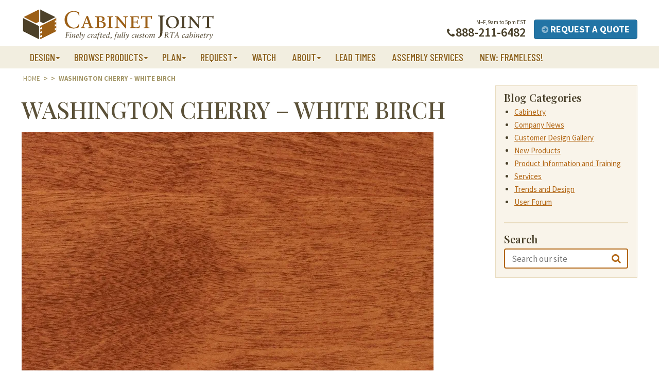

--- FILE ---
content_type: text/html; charset=UTF-8
request_url: https://www.cabinetjoint.com/finishes/washington-cherry-white-birch/
body_size: 32302
content:
<!DOCTYPE html>
<html lang="en-US" id="html"  >
<head>

<!-- Iubenda -->	
<script type="text/javascript">
var _iub = _iub || [];
_iub.csConfiguration = {"siteId":3904587,"cookiePolicyId":13171206,"lang":"en","storage":{"useSiteId":true}};
</script>
<script data-minify="1" type="text/javascript" src="https://www.cabinetjoint.com/wp-content/cache/min/1/autoblocking/3904587.js?ver=1764180619" data-rocket-defer defer></script>
<script data-minify="1" type="text/javascript" src="https://www.cabinetjoint.com/wp-content/cache/min/1/cs/gpp/stub.js?ver=1764180619" data-rocket-defer defer></script>
<script data-minify="1" type="text/javascript" src="https://www.cabinetjoint.com/wp-content/cache/min/1/cs/iubenda_cs.js?ver=1764180619" charset="UTF-8" async></script>	
	
	
<meta charset="UTF-8">
<script type="text/javascript">
/* <![CDATA[ */
var gform;gform||(document.addEventListener("gform_main_scripts_loaded",function(){gform.scriptsLoaded=!0}),document.addEventListener("gform/theme/scripts_loaded",function(){gform.themeScriptsLoaded=!0}),window.addEventListener("DOMContentLoaded",function(){gform.domLoaded=!0}),gform={domLoaded:!1,scriptsLoaded:!1,themeScriptsLoaded:!1,isFormEditor:()=>"function"==typeof InitializeEditor,callIfLoaded:function(o){return!(!gform.domLoaded||!gform.scriptsLoaded||!gform.themeScriptsLoaded&&!gform.isFormEditor()||(gform.isFormEditor()&&console.warn("The use of gform.initializeOnLoaded() is deprecated in the form editor context and will be removed in Gravity Forms 3.1."),o(),0))},initializeOnLoaded:function(o){gform.callIfLoaded(o)||(document.addEventListener("gform_main_scripts_loaded",()=>{gform.scriptsLoaded=!0,gform.callIfLoaded(o)}),document.addEventListener("gform/theme/scripts_loaded",()=>{gform.themeScriptsLoaded=!0,gform.callIfLoaded(o)}),window.addEventListener("DOMContentLoaded",()=>{gform.domLoaded=!0,gform.callIfLoaded(o)}))},hooks:{action:{},filter:{}},addAction:function(o,r,e,t){gform.addHook("action",o,r,e,t)},addFilter:function(o,r,e,t){gform.addHook("filter",o,r,e,t)},doAction:function(o){gform.doHook("action",o,arguments)},applyFilters:function(o){return gform.doHook("filter",o,arguments)},removeAction:function(o,r){gform.removeHook("action",o,r)},removeFilter:function(o,r,e){gform.removeHook("filter",o,r,e)},addHook:function(o,r,e,t,n){null==gform.hooks[o][r]&&(gform.hooks[o][r]=[]);var d=gform.hooks[o][r];null==n&&(n=r+"_"+d.length),gform.hooks[o][r].push({tag:n,callable:e,priority:t=null==t?10:t})},doHook:function(r,o,e){var t;if(e=Array.prototype.slice.call(e,1),null!=gform.hooks[r][o]&&((o=gform.hooks[r][o]).sort(function(o,r){return o.priority-r.priority}),o.forEach(function(o){"function"!=typeof(t=o.callable)&&(t=window[t]),"action"==r?t.apply(null,e):e[0]=t.apply(null,e)})),"filter"==r)return e[0]},removeHook:function(o,r,t,n){var e;null!=gform.hooks[o][r]&&(e=(e=gform.hooks[o][r]).filter(function(o,r,e){return!!(null!=n&&n!=o.tag||null!=t&&t!=o.priority)}),gform.hooks[o][r]=e)}});
/* ]]> */
</script>

<meta http-equiv="X-UA-Compatible" content="IE=edge,chrome=1">
<meta name="viewport" content="width=device-width, initial-scale=1">
<title>Washington Cherry - White Birch - Cabinet Joint</title>
<link data-rocket-preload as="style" href="https://fonts.googleapis.com/css?family=Barlow%20Condensed%3A500%7CPlayfair%20Display%3A400%2C400i%2C500%2C500i%2C600%2C600i%7CSource%20Sans%20Pro%3A400%2C400i%2C600%2C700%2C700i&#038;display=swap" rel="preload">
<link href="https://fonts.googleapis.com/css?family=Barlow%20Condensed%3A500%7CPlayfair%20Display%3A400%2C400i%2C500%2C500i%2C600%2C600i%7CSource%20Sans%20Pro%3A400%2C400i%2C600%2C700%2C700i&#038;display=swap" media="print" onload="this.media=&#039;all&#039;" rel="stylesheet">
<noscript data-wpr-hosted-gf-parameters=""><link rel="stylesheet" href="https://fonts.googleapis.com/css?family=Barlow%20Condensed%3A500%7CPlayfair%20Display%3A400%2C400i%2C500%2C500i%2C600%2C600i%7CSource%20Sans%20Pro%3A400%2C400i%2C600%2C700%2C700i&#038;display=swap"></noscript>
<link rel="profile" href="http://gmpg.org/xfn/11">
<link rel="pingback" href="https://www.cabinetjoint.com/xmlrpc.php">
<meta name="msapplication-TileColor" content="#8c621f">

<!-- Google Tag Manager -->
<script>(function(w,d,s,l,i){w[l]=w[l]||[];w[l].push({'gtm.start':
new Date().getTime(),event:'gtm.js'});var f=d.getElementsByTagName(s)[0],
j=d.createElement(s),dl=l!='dataLayer'?'&l='+l:'';j.async=true;j.src=
'https://www.googletagmanager.com/gtm.js?id='+i+dl;f.parentNode.insertBefore(j,f);
})(window,document,'script','dataLayer','GTM-M3V5T95');</script>
<!-- End Google Tag Manager -->

<script>(function(d,s,i){var f,j;f=d.getElementsByTagName(s)[0];j=d.createElement(s);j.async=true;j.src='https://mtag.microsoft.com/tags/'+i+'.js';j.referrerPolicy='no-referrer-when-downgrade';f.parentNode.insertBefore(j,f);})(document,'script','13881334301495');</script>	




<meta name="p:domain_verify" content="dfa116542155668e3942f3a8027bd628"/>



<script>
  function resizeIframe(obj) {
    obj.style.height = obj.contentWindow.document.body.scrollHeight + 'px';

	<!-- Force iFrame to load to top of page -->
	window.top.scrollTo(0,0);
  }
</script>


<!--  Hotjar Tracking Code for Cabinet Joint -->
<script>
(function(h,o,t,j,a,r){
    h.hj=h.hj||function(){(h.hj.q=h.hj.q||[]).push(arguments)};
    h._hjSettings={hjid:5151445,hjsv:6};
    a=o.getElementsByTagName('head')[0];
    r=o.createElement('script');r.async=1;
    r.src=t+h._hjSettings.hjid+j+h._hjSettings.hjsv;
    a.appendChild(r);
})(window,document,'https://static.hotjar.com/c/hotjar-','.js?sv=');
</script>

<script type="text/javascript">
    (function(c,l,a,r,i,t,y){
        c[a]=c[a]||function(){(c[a].q=c[a].q||[]).push(arguments)};
        t=l.createElement(r);t.async=1;t.src="https://www.clarity.ms/tag/"+i;
        y=l.getElementsByTagName(r)[0];y.parentNode.insertBefore(t,y);
    })(window, document, "clarity", "script", "q11r8ogv9b");
</script>


<!-- Recent Posts Widget With Thumbnails: inline CSS -->
<style type='text/css'>
.rpwwt-widget ul { list-style: outside none none; margin-left: 0; margin-right: 0; padding-left: 0; padding-right: 0; }
.rpwwt-widget ul li { overflow: hidden; margin: 0 0 1.5em; }
.rpwwt-widget ul li:last-child { margin: 0; }
.rpwwt-widget .screen-reader-text {border: 0; clip: rect(1px, 1px, 1px, 1px); -webkit-clip-path: inset(50%); clip-path: inset(50%); height: 1px; margin: -1px; overflow: hidden; padding: 0; position: absolute !important; width: 1px; word-wrap: normal !important; word-break: normal; }
.rpwwt-widget .screen-reader-text:focus {background-color: #f1f1f1; border-radius: 3px; box-shadow: 0 0 2px 2px rgba(0, 0, 0, 0.6); clip: auto !important; -webkit-clip-path: none; clip-path: none; color: #21759b; display: block; font-size: 0.875rem; font-weight: 700; height: auto; right: 5px; line-height: normal; padding: 15px 23px 14px; text-decoration: none; top: 5px; width: auto; z-index: 100000; }
.rpwwt-widget ul li img { display: inline; float: left; margin: .3em .75em .75em 0; }
#rpwwt-recent-posts-widget-with-thumbnails-2 img { width: 350px; height: 160px; }
</style>
<meta name='robots' content='index, follow, max-image-preview:large, max-snippet:-1, max-video-preview:-1' />

            <script data-no-defer="1" data-ezscrex="false" data-cfasync="false" data-pagespeed-no-defer data-cookieconsent="ignore">
                var ctPublicFunctions = {"_ajax_nonce":"bb7cf06b8c","_rest_nonce":"b673144fe6","_ajax_url":"\/wp-admin\/admin-ajax.php","_rest_url":"https:\/\/www.cabinetjoint.com\/wp-json\/","data__cookies_type":"alternative","data__ajax_type":"rest","data__bot_detector_enabled":"1","data__frontend_data_log_enabled":1,"cookiePrefix":"","wprocket_detected":true,"host_url":"www.cabinetjoint.com","text__ee_click_to_select":"Click to select the whole data","text__ee_original_email":"The complete one is","text__ee_got_it":"Got it","text__ee_blocked":"Blocked","text__ee_cannot_connect":"Cannot connect","text__ee_cannot_decode":"Can not decode email. Unknown reason","text__ee_email_decoder":"CleanTalk email decoder","text__ee_wait_for_decoding":"The magic is on the way!","text__ee_decoding_process":"Please wait a few seconds while we decode the contact data."}
            </script>
        
            <script data-no-defer="1" data-ezscrex="false" data-cfasync="false" data-pagespeed-no-defer data-cookieconsent="ignore">
                var ctPublic = {"_ajax_nonce":"bb7cf06b8c","settings__forms__check_internal":"0","settings__forms__check_external":"0","settings__forms__force_protection":"0","settings__forms__search_test":"0","settings__forms__wc_add_to_cart":"0","settings__data__bot_detector_enabled":"1","settings__sfw__anti_crawler":0,"blog_home":"https:\/\/www.cabinetjoint.com\/","pixel__setting":"3","pixel__enabled":true,"pixel__url":null,"data__email_check_before_post":"1","data__email_check_exist_post":"0","data__cookies_type":"alternative","data__key_is_ok":true,"data__visible_fields_required":true,"wl_brandname":"Anti-Spam by CleanTalk","wl_brandname_short":"CleanTalk","ct_checkjs_key":"589479cd0f6d610b603f42d602a8585afc07f19f3ed1a42a87a5b92d66806b93","emailEncoderPassKey":"37bc2029f78573aa61927e0a1631d5f4","bot_detector_forms_excluded":"W10=","advancedCacheExists":true,"varnishCacheExists":false,"wc_ajax_add_to_cart":true}
            </script>
        
	<!-- This site is optimized with the Yoast SEO Premium plugin v25.7.1 (Yoast SEO v26.6) - https://yoast.com/wordpress/plugins/seo/ -->
	<link rel="canonical" href="https://www.cabinetjoint.com/finishes/washington-cherry-white-birch/" />
	<meta property="og:locale" content="en_US" />
	<meta property="og:type" content="article" />
	<meta property="og:title" content="Washington Cherry - White Birch" />
	<meta property="og:url" content="https://www.cabinetjoint.com/finishes/washington-cherry-white-birch/" />
	<meta property="og:site_name" content="Cabinet Joint" />
	<meta property="article:publisher" content="https://www.facebook.com/cabinetjoint/" />
	<meta property="og:image" content="https://www.cabinetjoint.com/wp-content/uploads/2020/07/2013_white_birch_washington.jpg" />
	<meta property="og:image:width" content="800" />
	<meta property="og:image:height" content="800" />
	<meta property="og:image:type" content="image/jpeg" />
	<meta name="twitter:card" content="summary_large_image" />
	<script type="application/ld+json" class="yoast-schema-graph">{"@context":"https://schema.org","@graph":[{"@type":"WebPage","@id":"https://www.cabinetjoint.com/finishes/washington-cherry-white-birch/","url":"https://www.cabinetjoint.com/finishes/washington-cherry-white-birch/","name":"Washington Cherry - White Birch - Cabinet Joint","isPartOf":{"@id":"https://www.cabinetjoint.com/#website"},"primaryImageOfPage":{"@id":"https://www.cabinetjoint.com/finishes/washington-cherry-white-birch/#primaryimage"},"image":{"@id":"https://www.cabinetjoint.com/finishes/washington-cherry-white-birch/#primaryimage"},"thumbnailUrl":"https://www.cabinetjoint.com/wp-content/uploads/2020/07/2013_white_birch_washington.jpg","datePublished":"2020-07-15T18:21:56+00:00","breadcrumb":{"@id":"https://www.cabinetjoint.com/finishes/washington-cherry-white-birch/#breadcrumb"},"inLanguage":"en-US","potentialAction":[{"@type":"ReadAction","target":["https://www.cabinetjoint.com/finishes/washington-cherry-white-birch/"]}]},{"@type":"ImageObject","inLanguage":"en-US","@id":"https://www.cabinetjoint.com/finishes/washington-cherry-white-birch/#primaryimage","url":"https://www.cabinetjoint.com/wp-content/uploads/2020/07/2013_white_birch_washington.jpg","contentUrl":"https://www.cabinetjoint.com/wp-content/uploads/2020/07/2013_white_birch_washington.jpg","width":800,"height":800,"caption":"2013_white_birch_washington"},{"@type":"BreadcrumbList","@id":"https://www.cabinetjoint.com/finishes/washington-cherry-white-birch/#breadcrumb","itemListElement":[{"@type":"ListItem","position":1,"name":"Home","item":"https://www.cabinetjoint.com/"},{"@type":"ListItem","position":2,"name":"Finish Samples","item":"https://www.cabinetjoint.com/finishes/"},{"@type":"ListItem","position":3,"name":"Washington Cherry &#8211; White Birch"}]},{"@type":"WebSite","@id":"https://www.cabinetjoint.com/#website","url":"https://www.cabinetjoint.com/","name":"Cabinet Joint","description":"We offer premium quality RTA cabinets and cabinet doors made in USA.  Our huge selection of RTA cabinets, cabinet doors and accessories come in both standard or custom sizes and as finished or unfinished RTA cabinets","publisher":{"@id":"https://www.cabinetjoint.com/#organization"},"potentialAction":[{"@type":"SearchAction","target":{"@type":"EntryPoint","urlTemplate":"https://www.cabinetjoint.com/?s={search_term_string}"},"query-input":{"@type":"PropertyValueSpecification","valueRequired":true,"valueName":"search_term_string"}}],"inLanguage":"en-US"},{"@type":"Organization","@id":"https://www.cabinetjoint.com/#organization","name":"Cabinet Joint","url":"https://www.cabinetjoint.com/","logo":{"@type":"ImageObject","inLanguage":"en-US","@id":"https://www.cabinetjoint.com/#/schema/logo/image/","url":"https://www.cabinetjoint.com/wp-content/uploads/2019/06/cabinetjoint_logo.jpg","contentUrl":"https://www.cabinetjoint.com/wp-content/uploads/2019/06/cabinetjoint_logo.jpg","width":225,"height":225,"caption":"Cabinet Joint"},"image":{"@id":"https://www.cabinetjoint.com/#/schema/logo/image/"},"sameAs":["https://www.facebook.com/cabinetjoint/","https://www.pinterest.com/cabinetjoint/","https://www.youtube.com/channel/UC0AvBMKZCa-QL770RgrcbSw"]}]}</script>
	<!-- / Yoast SEO Premium plugin. -->


<link rel='dns-prefetch' href='//fd.cleantalk.org' />
<link rel='dns-prefetch' href='//js.hs-scripts.com' />
<link rel='dns-prefetch' href='//cdn.jsdelivr.net' />
<link rel='dns-prefetch' href='//fonts.googleapis.com' />
<link href='https://fonts.gstatic.com' crossorigin rel='preconnect' />
<link rel="alternate" type="application/rss+xml" title="Cabinet Joint &raquo; Feed" href="https://www.cabinetjoint.com/feed/" />
<link rel="alternate" type="application/rss+xml" title="Cabinet Joint &raquo; Comments Feed" href="https://www.cabinetjoint.com/comments/feed/" />
<link rel="alternate" title="oEmbed (JSON)" type="application/json+oembed" href="https://www.cabinetjoint.com/wp-json/oembed/1.0/embed?url=https%3A%2F%2Fwww.cabinetjoint.com%2Ffinishes%2Fwashington-cherry-white-birch%2F" />
<link rel="alternate" title="oEmbed (XML)" type="text/xml+oembed" href="https://www.cabinetjoint.com/wp-json/oembed/1.0/embed?url=https%3A%2F%2Fwww.cabinetjoint.com%2Ffinishes%2Fwashington-cherry-white-birch%2F&#038;format=xml" />
<style id='wp-img-auto-sizes-contain-inline-css' type='text/css'>
img:is([sizes=auto i],[sizes^="auto," i]){contain-intrinsic-size:3000px 1500px}
/*# sourceURL=wp-img-auto-sizes-contain-inline-css */
</style>
<style id='wp-emoji-styles-inline-css' type='text/css'>

	img.wp-smiley, img.emoji {
		display: inline !important;
		border: none !important;
		box-shadow: none !important;
		height: 1em !important;
		width: 1em !important;
		margin: 0 0.07em !important;
		vertical-align: -0.1em !important;
		background: none !important;
		padding: 0 !important;
	}
/*# sourceURL=wp-emoji-styles-inline-css */
</style>
<style id='wp-block-library-inline-css' type='text/css'>
:root{--wp-block-synced-color:#7a00df;--wp-block-synced-color--rgb:122,0,223;--wp-bound-block-color:var(--wp-block-synced-color);--wp-editor-canvas-background:#ddd;--wp-admin-theme-color:#007cba;--wp-admin-theme-color--rgb:0,124,186;--wp-admin-theme-color-darker-10:#006ba1;--wp-admin-theme-color-darker-10--rgb:0,107,160.5;--wp-admin-theme-color-darker-20:#005a87;--wp-admin-theme-color-darker-20--rgb:0,90,135;--wp-admin-border-width-focus:2px}@media (min-resolution:192dpi){:root{--wp-admin-border-width-focus:1.5px}}.wp-element-button{cursor:pointer}:root .has-very-light-gray-background-color{background-color:#eee}:root .has-very-dark-gray-background-color{background-color:#313131}:root .has-very-light-gray-color{color:#eee}:root .has-very-dark-gray-color{color:#313131}:root .has-vivid-green-cyan-to-vivid-cyan-blue-gradient-background{background:linear-gradient(135deg,#00d084,#0693e3)}:root .has-purple-crush-gradient-background{background:linear-gradient(135deg,#34e2e4,#4721fb 50%,#ab1dfe)}:root .has-hazy-dawn-gradient-background{background:linear-gradient(135deg,#faaca8,#dad0ec)}:root .has-subdued-olive-gradient-background{background:linear-gradient(135deg,#fafae1,#67a671)}:root .has-atomic-cream-gradient-background{background:linear-gradient(135deg,#fdd79a,#004a59)}:root .has-nightshade-gradient-background{background:linear-gradient(135deg,#330968,#31cdcf)}:root .has-midnight-gradient-background{background:linear-gradient(135deg,#020381,#2874fc)}:root{--wp--preset--font-size--normal:16px;--wp--preset--font-size--huge:42px}.has-regular-font-size{font-size:1em}.has-larger-font-size{font-size:2.625em}.has-normal-font-size{font-size:var(--wp--preset--font-size--normal)}.has-huge-font-size{font-size:var(--wp--preset--font-size--huge)}.has-text-align-center{text-align:center}.has-text-align-left{text-align:left}.has-text-align-right{text-align:right}.has-fit-text{white-space:nowrap!important}#end-resizable-editor-section{display:none}.aligncenter{clear:both}.items-justified-left{justify-content:flex-start}.items-justified-center{justify-content:center}.items-justified-right{justify-content:flex-end}.items-justified-space-between{justify-content:space-between}.screen-reader-text{border:0;clip-path:inset(50%);height:1px;margin:-1px;overflow:hidden;padding:0;position:absolute;width:1px;word-wrap:normal!important}.screen-reader-text:focus{background-color:#ddd;clip-path:none;color:#444;display:block;font-size:1em;height:auto;left:5px;line-height:normal;padding:15px 23px 14px;text-decoration:none;top:5px;width:auto;z-index:100000}html :where(.has-border-color){border-style:solid}html :where([style*=border-top-color]){border-top-style:solid}html :where([style*=border-right-color]){border-right-style:solid}html :where([style*=border-bottom-color]){border-bottom-style:solid}html :where([style*=border-left-color]){border-left-style:solid}html :where([style*=border-width]){border-style:solid}html :where([style*=border-top-width]){border-top-style:solid}html :where([style*=border-right-width]){border-right-style:solid}html :where([style*=border-bottom-width]){border-bottom-style:solid}html :where([style*=border-left-width]){border-left-style:solid}html :where(img[class*=wp-image-]){height:auto;max-width:100%}:where(figure){margin:0 0 1em}html :where(.is-position-sticky){--wp-admin--admin-bar--position-offset:var(--wp-admin--admin-bar--height,0px)}@media screen and (max-width:600px){html :where(.is-position-sticky){--wp-admin--admin-bar--position-offset:0px}}

/*# sourceURL=wp-block-library-inline-css */
</style><style id='global-styles-inline-css' type='text/css'>
:root{--wp--preset--aspect-ratio--square: 1;--wp--preset--aspect-ratio--4-3: 4/3;--wp--preset--aspect-ratio--3-4: 3/4;--wp--preset--aspect-ratio--3-2: 3/2;--wp--preset--aspect-ratio--2-3: 2/3;--wp--preset--aspect-ratio--16-9: 16/9;--wp--preset--aspect-ratio--9-16: 9/16;--wp--preset--color--black: #000000;--wp--preset--color--cyan-bluish-gray: #abb8c3;--wp--preset--color--white: #ffffff;--wp--preset--color--pale-pink: #f78da7;--wp--preset--color--vivid-red: #cf2e2e;--wp--preset--color--luminous-vivid-orange: #ff6900;--wp--preset--color--luminous-vivid-amber: #fcb900;--wp--preset--color--light-green-cyan: #7bdcb5;--wp--preset--color--vivid-green-cyan: #00d084;--wp--preset--color--pale-cyan-blue: #8ed1fc;--wp--preset--color--vivid-cyan-blue: #0693e3;--wp--preset--color--vivid-purple: #9b51e0;--wp--preset--color--central-palette-1: #1F1D1A;--wp--preset--color--central-palette-2: #FFFFFF;--wp--preset--color--central-palette-3: #473E28;--wp--preset--color--central-palette-4: #8C621F;--wp--preset--color--central-palette-5: #C9AA65;--wp--preset--color--central-palette-6: #F2EEE0;--wp--preset--color--central-palette-7: #F9F4EA;--wp--preset--color--central-palette-8: #9C6102;--wp--preset--color--central-palette-9: #593C2A;--wp--preset--color--central-palette-10: #6E3F0C;--wp--preset--color--central-palette-11: #D9CA91;--wp--preset--color--central-palette-12: #EDEDEC;--wp--preset--color--central-palette-13: #E1D228;--wp--preset--color--central-palette-14: #DBC03E;--wp--preset--color--central-palette-15: #9D2424;--wp--preset--color--central-palette-16: #2274A5;--wp--preset--color--central-palette-17: #0B4F6C;--wp--preset--color--central-palette-18: #B38204;--wp--preset--color--central-palette-19: #6B4B18;--wp--preset--gradient--vivid-cyan-blue-to-vivid-purple: linear-gradient(135deg,rgb(6,147,227) 0%,rgb(155,81,224) 100%);--wp--preset--gradient--light-green-cyan-to-vivid-green-cyan: linear-gradient(135deg,rgb(122,220,180) 0%,rgb(0,208,130) 100%);--wp--preset--gradient--luminous-vivid-amber-to-luminous-vivid-orange: linear-gradient(135deg,rgb(252,185,0) 0%,rgb(255,105,0) 100%);--wp--preset--gradient--luminous-vivid-orange-to-vivid-red: linear-gradient(135deg,rgb(255,105,0) 0%,rgb(207,46,46) 100%);--wp--preset--gradient--very-light-gray-to-cyan-bluish-gray: linear-gradient(135deg,rgb(238,238,238) 0%,rgb(169,184,195) 100%);--wp--preset--gradient--cool-to-warm-spectrum: linear-gradient(135deg,rgb(74,234,220) 0%,rgb(151,120,209) 20%,rgb(207,42,186) 40%,rgb(238,44,130) 60%,rgb(251,105,98) 80%,rgb(254,248,76) 100%);--wp--preset--gradient--blush-light-purple: linear-gradient(135deg,rgb(255,206,236) 0%,rgb(152,150,240) 100%);--wp--preset--gradient--blush-bordeaux: linear-gradient(135deg,rgb(254,205,165) 0%,rgb(254,45,45) 50%,rgb(107,0,62) 100%);--wp--preset--gradient--luminous-dusk: linear-gradient(135deg,rgb(255,203,112) 0%,rgb(199,81,192) 50%,rgb(65,88,208) 100%);--wp--preset--gradient--pale-ocean: linear-gradient(135deg,rgb(255,245,203) 0%,rgb(182,227,212) 50%,rgb(51,167,181) 100%);--wp--preset--gradient--electric-grass: linear-gradient(135deg,rgb(202,248,128) 0%,rgb(113,206,126) 100%);--wp--preset--gradient--midnight: linear-gradient(135deg,rgb(2,3,129) 0%,rgb(40,116,252) 100%);--wp--preset--font-size--small: 14px;--wp--preset--font-size--medium: 20px;--wp--preset--font-size--large: 18px;--wp--preset--font-size--x-large: 42px;--wp--preset--font-size--xsmall: 12px;--wp--preset--font-size--regular: 16px;--wp--preset--font-size--xlarge: 20px;--wp--preset--font-size--xxlarge: 22px;--wp--preset--font-size--xxxlarge: 24px;--wp--preset--spacing--20: 0.44rem;--wp--preset--spacing--30: 0.67rem;--wp--preset--spacing--40: 1rem;--wp--preset--spacing--50: 1.5rem;--wp--preset--spacing--60: 2.25rem;--wp--preset--spacing--70: 3.38rem;--wp--preset--spacing--80: 5.06rem;--wp--preset--shadow--natural: 6px 6px 9px rgba(0, 0, 0, 0.2);--wp--preset--shadow--deep: 12px 12px 50px rgba(0, 0, 0, 0.4);--wp--preset--shadow--sharp: 6px 6px 0px rgba(0, 0, 0, 0.2);--wp--preset--shadow--outlined: 6px 6px 0px -3px rgb(255, 255, 255), 6px 6px rgb(0, 0, 0);--wp--preset--shadow--crisp: 6px 6px 0px rgb(0, 0, 0);}:where(.is-layout-flex){gap: 0.5em;}:where(.is-layout-grid){gap: 0.5em;}body .is-layout-flex{display: flex;}.is-layout-flex{flex-wrap: wrap;align-items: center;}.is-layout-flex > :is(*, div){margin: 0;}body .is-layout-grid{display: grid;}.is-layout-grid > :is(*, div){margin: 0;}:where(.wp-block-columns.is-layout-flex){gap: 2em;}:where(.wp-block-columns.is-layout-grid){gap: 2em;}:where(.wp-block-post-template.is-layout-flex){gap: 1.25em;}:where(.wp-block-post-template.is-layout-grid){gap: 1.25em;}.has-black-color{color: var(--wp--preset--color--black) !important;}.has-cyan-bluish-gray-color{color: var(--wp--preset--color--cyan-bluish-gray) !important;}.has-white-color{color: var(--wp--preset--color--white) !important;}.has-pale-pink-color{color: var(--wp--preset--color--pale-pink) !important;}.has-vivid-red-color{color: var(--wp--preset--color--vivid-red) !important;}.has-luminous-vivid-orange-color{color: var(--wp--preset--color--luminous-vivid-orange) !important;}.has-luminous-vivid-amber-color{color: var(--wp--preset--color--luminous-vivid-amber) !important;}.has-light-green-cyan-color{color: var(--wp--preset--color--light-green-cyan) !important;}.has-vivid-green-cyan-color{color: var(--wp--preset--color--vivid-green-cyan) !important;}.has-pale-cyan-blue-color{color: var(--wp--preset--color--pale-cyan-blue) !important;}.has-vivid-cyan-blue-color{color: var(--wp--preset--color--vivid-cyan-blue) !important;}.has-vivid-purple-color{color: var(--wp--preset--color--vivid-purple) !important;}.has-black-background-color{background-color: var(--wp--preset--color--black) !important;}.has-cyan-bluish-gray-background-color{background-color: var(--wp--preset--color--cyan-bluish-gray) !important;}.has-white-background-color{background-color: var(--wp--preset--color--white) !important;}.has-pale-pink-background-color{background-color: var(--wp--preset--color--pale-pink) !important;}.has-vivid-red-background-color{background-color: var(--wp--preset--color--vivid-red) !important;}.has-luminous-vivid-orange-background-color{background-color: var(--wp--preset--color--luminous-vivid-orange) !important;}.has-luminous-vivid-amber-background-color{background-color: var(--wp--preset--color--luminous-vivid-amber) !important;}.has-light-green-cyan-background-color{background-color: var(--wp--preset--color--light-green-cyan) !important;}.has-vivid-green-cyan-background-color{background-color: var(--wp--preset--color--vivid-green-cyan) !important;}.has-pale-cyan-blue-background-color{background-color: var(--wp--preset--color--pale-cyan-blue) !important;}.has-vivid-cyan-blue-background-color{background-color: var(--wp--preset--color--vivid-cyan-blue) !important;}.has-vivid-purple-background-color{background-color: var(--wp--preset--color--vivid-purple) !important;}.has-black-border-color{border-color: var(--wp--preset--color--black) !important;}.has-cyan-bluish-gray-border-color{border-color: var(--wp--preset--color--cyan-bluish-gray) !important;}.has-white-border-color{border-color: var(--wp--preset--color--white) !important;}.has-pale-pink-border-color{border-color: var(--wp--preset--color--pale-pink) !important;}.has-vivid-red-border-color{border-color: var(--wp--preset--color--vivid-red) !important;}.has-luminous-vivid-orange-border-color{border-color: var(--wp--preset--color--luminous-vivid-orange) !important;}.has-luminous-vivid-amber-border-color{border-color: var(--wp--preset--color--luminous-vivid-amber) !important;}.has-light-green-cyan-border-color{border-color: var(--wp--preset--color--light-green-cyan) !important;}.has-vivid-green-cyan-border-color{border-color: var(--wp--preset--color--vivid-green-cyan) !important;}.has-pale-cyan-blue-border-color{border-color: var(--wp--preset--color--pale-cyan-blue) !important;}.has-vivid-cyan-blue-border-color{border-color: var(--wp--preset--color--vivid-cyan-blue) !important;}.has-vivid-purple-border-color{border-color: var(--wp--preset--color--vivid-purple) !important;}.has-vivid-cyan-blue-to-vivid-purple-gradient-background{background: var(--wp--preset--gradient--vivid-cyan-blue-to-vivid-purple) !important;}.has-light-green-cyan-to-vivid-green-cyan-gradient-background{background: var(--wp--preset--gradient--light-green-cyan-to-vivid-green-cyan) !important;}.has-luminous-vivid-amber-to-luminous-vivid-orange-gradient-background{background: var(--wp--preset--gradient--luminous-vivid-amber-to-luminous-vivid-orange) !important;}.has-luminous-vivid-orange-to-vivid-red-gradient-background{background: var(--wp--preset--gradient--luminous-vivid-orange-to-vivid-red) !important;}.has-very-light-gray-to-cyan-bluish-gray-gradient-background{background: var(--wp--preset--gradient--very-light-gray-to-cyan-bluish-gray) !important;}.has-cool-to-warm-spectrum-gradient-background{background: var(--wp--preset--gradient--cool-to-warm-spectrum) !important;}.has-blush-light-purple-gradient-background{background: var(--wp--preset--gradient--blush-light-purple) !important;}.has-blush-bordeaux-gradient-background{background: var(--wp--preset--gradient--blush-bordeaux) !important;}.has-luminous-dusk-gradient-background{background: var(--wp--preset--gradient--luminous-dusk) !important;}.has-pale-ocean-gradient-background{background: var(--wp--preset--gradient--pale-ocean) !important;}.has-electric-grass-gradient-background{background: var(--wp--preset--gradient--electric-grass) !important;}.has-midnight-gradient-background{background: var(--wp--preset--gradient--midnight) !important;}.has-small-font-size{font-size: var(--wp--preset--font-size--small) !important;}.has-medium-font-size{font-size: var(--wp--preset--font-size--medium) !important;}.has-large-font-size{font-size: var(--wp--preset--font-size--large) !important;}.has-x-large-font-size{font-size: var(--wp--preset--font-size--x-large) !important;}
/*# sourceURL=global-styles-inline-css */
</style>

<style id='classic-theme-styles-inline-css' type='text/css'>
/*! This file is auto-generated */
.wp-block-button__link{color:#fff;background-color:#32373c;border-radius:9999px;box-shadow:none;text-decoration:none;padding:calc(.667em + 2px) calc(1.333em + 2px);font-size:1.125em}.wp-block-file__button{background:#32373c;color:#fff;text-decoration:none}
/*# sourceURL=/wp-includes/css/classic-themes.min.css */
</style>
<link rel='stylesheet' id='wp-components-css' href='https://www.cabinetjoint.com/wp-includes/css/dist/components/style.min.css?ver=6.9' type='text/css' media='all' />
<link rel='stylesheet' id='wp-preferences-css' href='https://www.cabinetjoint.com/wp-includes/css/dist/preferences/style.min.css?ver=6.9' type='text/css' media='all' />
<link rel='stylesheet' id='wp-block-editor-css' href='https://www.cabinetjoint.com/wp-includes/css/dist/block-editor/style.min.css?ver=6.9' type='text/css' media='all' />
<link data-minify="1" rel='stylesheet' id='popup-maker-block-library-style-css' href='https://www.cabinetjoint.com/wp-content/cache/min/1/wp-content/plugins/popup-maker/dist/packages/block-library-style.css?ver=1764180619' type='text/css' media='all' />
<link rel='stylesheet' id='cleantalk-public-css-css' href='https://www.cabinetjoint.com/wp-content/cache/background-css/1/www.cabinetjoint.com/wp-content/plugins/cleantalk-spam-protect/css/cleantalk-public.min.css?ver=6.70.1_1766586210&wpr_t=1767352683' type='text/css' media='all' />
<link rel='stylesheet' id='cleantalk-email-decoder-css-css' href='https://www.cabinetjoint.com/wp-content/plugins/cleantalk-spam-protect/css/cleantalk-email-decoder.min.css?ver=6.70.1_1766586210' type='text/css' media='all' />
<style id='dominant-color-styles-inline-css' type='text/css'>
img[data-dominant-color]:not(.has-transparency) { background-color: var(--dominant-color); }
/*# sourceURL=dominant-color-styles-inline-css */
</style>
<link data-minify="1" rel='stylesheet' id='sr7css-css' href='https://www.cabinetjoint.com/wp-content/cache/min/1/wp-content/plugins/revslider/public/css/sr7.css?ver=1764180619' type='text/css' media='all' />
<link data-minify="1" rel='stylesheet' id='woocommerce-layout-css' href='https://www.cabinetjoint.com/wp-content/cache/min/1/wp-content/plugins/woocommerce/assets/css/woocommerce-layout.css?ver=1764180619' type='text/css' media='all' />
<link data-minify="1" rel='stylesheet' id='woocommerce-smallscreen-css' href='https://www.cabinetjoint.com/wp-content/cache/min/1/wp-content/plugins/woocommerce/assets/css/woocommerce-smallscreen.css?ver=1764180619' type='text/css' media='only screen and (max-width: 768px)' />
<link data-minify="1" rel='stylesheet' id='woocommerce-general-css' href='https://www.cabinetjoint.com/wp-content/cache/background-css/1/www.cabinetjoint.com/wp-content/cache/min/1/wp-content/plugins/woocommerce/assets/css/woocommerce.css?ver=1764180619&wpr_t=1767352683' type='text/css' media='all' />
<style id='woocommerce-inline-inline-css' type='text/css'>
.woocommerce form .form-row .required { visibility: visible; }
/*# sourceURL=woocommerce-inline-inline-css */
</style>
<link rel='stylesheet' id='awb-css' href='https://www.cabinetjoint.com/wp-content/plugins/advanced-backgrounds/assets/awb/awb.min.css?ver=1.12.8' type='text/css' media='all' />
<link data-minify="1" rel='stylesheet' id='godaddy-styles-css' href='https://www.cabinetjoint.com/wp-content/cache/min/1/wp-content/plugins/coblocks/includes/Dependencies/GoDaddy/Styles/build/latest.css?ver=1764180619' type='text/css' media='all' />
<link rel='stylesheet' id='search-filter-plugin-styles-css' href='https://www.cabinetjoint.com/wp-content/cache/background-css/1/www.cabinetjoint.com/wp-content/plugins/search-filter-pro/public/assets/css/search-filter.min.css?ver=2.5.21&wpr_t=1767352683' type='text/css' media='all' />

<link data-minify="1" rel='stylesheet' id='theme-style-css' href='https://www.cabinetjoint.com/wp-content/cache/background-css/1/www.cabinetjoint.com/wp-content/cache/min/1/wp-content/themes/cabinetjoint_theme/style.css?ver=1764180619&wpr_t=1767352683' type='text/css' media='all' />
<link data-minify="1" rel='stylesheet' id='fancybox-css-css' href='https://www.cabinetjoint.com/wp-content/cache/background-css/1/www.cabinetjoint.com/wp-content/cache/min/1/wp-content/themes/cabinetjoint_theme/_/js/fancybox/source/jquery.fancybox.css?ver=1764180619&wpr_t=1767352683' type='text/css' media='all' />
<script type="text/javascript" src="https://www.cabinetjoint.com/wp-includes/js/jquery/jquery.min.js?ver=3.7.1" id="jquery-core-js"></script>
<script type="text/javascript" src="https://www.cabinetjoint.com/wp-includes/js/jquery/jquery-migrate.min.js?ver=3.4.1" id="jquery-migrate-js"></script>
<script type="text/javascript" id="ninja-block-localize-js-extra">
/* <![CDATA[ */
var NinjaBlockLocalize = {"ninja_plugins_url":"https://www.cabinetjoint.com/wp-content/plugins/AffiliNinja/","ninja_wp_version":"6.9","ninja_admin_url":"https://www.cabinetjoint.com/wp-admin/","rest_rootURL":"https://www.cabinetjoint.com/wp-json/","ninja_getposts_nonce":"63b4704a8d","ninja_create_template_nonce":"17fa000a9e","ajax_url":"https://www.cabinetjoint.com/wp-admin/admin-ajax.php","user_partner_tag":"cabinetjoin06-20"};
//# sourceURL=ninja-block-localize-js-extra
/* ]]> */
</script>
<script data-minify="1" type="text/javascript" src="https://www.cabinetjoint.com/wp-content/cache/min/1/wp-content/plugins/AffiliNinja/assets/js/ninja-block-localize.js?ver=1764180619" id="ninja-block-localize-js" data-rocket-defer defer></script>
<script type="text/javascript" src="https://www.cabinetjoint.com/wp-content/plugins/cleantalk-spam-protect/js/apbct-public-bundle.min.js?ver=6.70.1_1766586210" id="apbct-public-bundle.min-js-js" data-rocket-defer defer></script>
<script data-minify="1" type="text/javascript" src="https://www.cabinetjoint.com/wp-content/cache/min/1/ct-bot-detector-wrapper.js?ver=1764180619" id="ct_bot_detector-js" defer="defer" data-wp-strategy="defer"></script>
<script data-minify="1" type="text/javascript" src="https://www.cabinetjoint.com/wp-content/cache/min/1/wp-content/plugins/revslider/public/js/libs/tptools.js?ver=1764180619" id="tp-tools-js" async="async" data-wp-strategy="async"></script>
<script data-minify="1" type="text/javascript" src="https://www.cabinetjoint.com/wp-content/cache/min/1/wp-content/plugins/revslider/public/js/sr7.js?ver=1764180619" id="sr7-js" async="async" data-wp-strategy="async"></script>
<script type="text/javascript" src="https://www.cabinetjoint.com/wp-content/plugins/sticky-menu-or-anything-on-scroll/assets/js/jq-sticky-anything.min.js?ver=2.1.1" id="stickyAnythingLib-js" data-rocket-defer defer></script>
<script type="text/javascript" src="https://www.cabinetjoint.com/wp-content/plugins/woocommerce/assets/js/jquery-blockui/jquery.blockUI.min.js?ver=2.7.0-wc.10.4.3" id="wc-jquery-blockui-js" defer="defer" data-wp-strategy="defer"></script>
<script type="text/javascript" id="wc-add-to-cart-js-extra">
/* <![CDATA[ */
var wc_add_to_cart_params = {"ajax_url":"/wp-admin/admin-ajax.php","wc_ajax_url":"/?wc-ajax=%%endpoint%%","i18n_view_cart":"View cart","cart_url":"https://www.cabinetjoint.com/?page_id=8174","is_cart":"","cart_redirect_after_add":"no"};
//# sourceURL=wc-add-to-cart-js-extra
/* ]]> */
</script>
<script type="text/javascript" src="https://www.cabinetjoint.com/wp-content/plugins/woocommerce/assets/js/frontend/add-to-cart.min.js?ver=10.4.3" id="wc-add-to-cart-js" defer="defer" data-wp-strategy="defer"></script>
<script type="text/javascript" src="https://www.cabinetjoint.com/wp-content/plugins/woocommerce/assets/js/js-cookie/js.cookie.min.js?ver=2.1.4-wc.10.4.3" id="wc-js-cookie-js" defer="defer" data-wp-strategy="defer"></script>
<script type="text/javascript" id="woocommerce-js-extra">
/* <![CDATA[ */
var woocommerce_params = {"ajax_url":"/wp-admin/admin-ajax.php","wc_ajax_url":"/?wc-ajax=%%endpoint%%","i18n_password_show":"Show password","i18n_password_hide":"Hide password"};
//# sourceURL=woocommerce-js-extra
/* ]]> */
</script>
<script type="text/javascript" src="https://www.cabinetjoint.com/wp-content/plugins/woocommerce/assets/js/frontend/woocommerce.min.js?ver=10.4.3" id="woocommerce-js" defer="defer" data-wp-strategy="defer"></script>
<script type="text/javascript" id="search-filter-plugin-build-js-extra">
/* <![CDATA[ */
var SF_LDATA = {"ajax_url":"https://www.cabinetjoint.com/wp-admin/admin-ajax.php","home_url":"https://www.cabinetjoint.com/","extensions":[]};
//# sourceURL=search-filter-plugin-build-js-extra
/* ]]> */
</script>
<script type="text/javascript" src="https://www.cabinetjoint.com/wp-content/plugins/search-filter-pro/public/assets/js/search-filter-build.min.js?ver=2.5.21" id="search-filter-plugin-build-js" data-rocket-defer defer></script>
<script type="text/javascript" src="https://www.cabinetjoint.com/wp-content/plugins/search-filter-pro/public/assets/js/chosen.jquery.min.js?ver=2.5.21" id="search-filter-plugin-chosen-js" data-rocket-defer defer></script>
<script data-minify="1" type="text/javascript" src="https://www.cabinetjoint.com/wp-content/cache/min/1/npm/slick-carousel@1.8.1/slick/slick.min.js?ver=1764180620" id="slickslider-script-js" data-rocket-defer defer></script>
<link rel="https://api.w.org/" href="https://www.cabinetjoint.com/wp-json/" /><link rel="EditURI" type="application/rsd+xml" title="RSD" href="https://www.cabinetjoint.com/xmlrpc.php?rsd" />
<meta name="generator" content="WordPress 6.9" />
<meta name="generator" content="WooCommerce 10.4.3" />
<link rel='shortlink' href='https://www.cabinetjoint.com/?p=57227' />
<meta name="generator" content="dominant-color-images 1.2.0">
			<!-- DO NOT COPY THIS SNIPPET! Start of Page Analytics Tracking for HubSpot WordPress plugin v11.3.33-->
			<script class="hsq-set-content-id" data-content-id="blog-post">
				var _hsq = _hsq || [];
				_hsq.push(["setContentType", "blog-post"]);
			</script>
			<!-- DO NOT COPY THIS SNIPPET! End of Page Analytics Tracking for HubSpot WordPress plugin -->
			<meta name="generator" content="performance-lab 4.0.0; plugins: dominant-color-images">
	<noscript><style>.woocommerce-product-gallery{ opacity: 1 !important; }</style></noscript>
	<link rel="preconnect" href="https://fonts.googleapis.com">
<link rel="preconnect" href="https://fonts.gstatic.com/" crossorigin>
<meta name="generator" content="Powered by Slider Revolution 6.7.36 - responsive, Mobile-Friendly Slider Plugin for WordPress with comfortable drag and drop interface." />
<script data-minify="1" src="https://www.cabinetjoint.com/wp-content/cache/min/1/wp-content/mu-plugins/captaincore-analytics.js?ver=1764180620" data-site="THPHXGTY" defer></script>
<link rel="icon" href="https://www.cabinetjoint.com/wp-content/uploads/2015/08/cropped-apple-touch-icon-150x150.png" sizes="32x32" />
<link rel="icon" href="https://www.cabinetjoint.com/wp-content/uploads/2015/08/cropped-apple-touch-icon-200x200.png" sizes="192x192" />
<link rel="apple-touch-icon" href="https://www.cabinetjoint.com/wp-content/uploads/2015/08/cropped-apple-touch-icon-200x200.png" />
<meta name="msapplication-TileImage" content="https://www.cabinetjoint.com/wp-content/uploads/2015/08/cropped-apple-touch-icon-300x300.png" />
<style id="kt_central_palette_gutenberg_css" type="text/css">.has-central-palette-1-color{color:#1F1D1A !important}.has-central-palette-1-background-color{background-color:#1F1D1A !important}.has-central-palette-2-color{color:#FFFFFF !important}.has-central-palette-2-background-color{background-color:#FFFFFF !important}.has-central-palette-3-color{color:#473E28 !important}.has-central-palette-3-background-color{background-color:#473E28 !important}.has-central-palette-4-color{color:#8C621F !important}.has-central-palette-4-background-color{background-color:#8C621F !important}.has-central-palette-5-color{color:#C9AA65 !important}.has-central-palette-5-background-color{background-color:#C9AA65 !important}.has-central-palette-6-color{color:#F2EEE0 !important}.has-central-palette-6-background-color{background-color:#F2EEE0 !important}.has-central-palette-7-color{color:#F9F4EA !important}.has-central-palette-7-background-color{background-color:#F9F4EA !important}.has-central-palette-8-color{color:#9C6102 !important}.has-central-palette-8-background-color{background-color:#9C6102 !important}.has-central-palette-9-color{color:#593C2A !important}.has-central-palette-9-background-color{background-color:#593C2A !important}.has-central-palette-10-color{color:#6E3F0C !important}.has-central-palette-10-background-color{background-color:#6E3F0C !important}.has-central-palette-11-color{color:#D9CA91 !important}.has-central-palette-11-background-color{background-color:#D9CA91 !important}.has-central-palette-12-color{color:#EDEDEC !important}.has-central-palette-12-background-color{background-color:#EDEDEC !important}.has-central-palette-13-color{color:#E1D228 !important}.has-central-palette-13-background-color{background-color:#E1D228 !important}.has-central-palette-14-color{color:#DBC03E !important}.has-central-palette-14-background-color{background-color:#DBC03E !important}.has-central-palette-15-color{color:#9D2424 !important}.has-central-palette-15-background-color{background-color:#9D2424 !important}.has-central-palette-16-color{color:#2274A5 !important}.has-central-palette-16-background-color{background-color:#2274A5 !important}.has-central-palette-17-color{color:#0B4F6C !important}.has-central-palette-17-background-color{background-color:#0B4F6C !important}.has-central-palette-18-color{color:#B38204 !important}.has-central-palette-18-background-color{background-color:#B38204 !important}.has-central-palette-19-color{color:#6B4B18 !important}.has-central-palette-19-background-color{background-color:#6B4B18 !important}
</style>
<script>
	window._tpt			??= {};
	window.SR7			??= {};
	_tpt.R				??= {};
	_tpt.R.fonts		??= {};
	_tpt.R.fonts.customFonts??= {};
	SR7.devMode			=  false;
	SR7.F 				??= {};
	SR7.G				??= {};
	SR7.LIB				??= {};
	SR7.E				??= {};
	SR7.E.gAddons		??= {};
	SR7.E.php 			??= {};
	SR7.E.nonce			= '417653dbe6';
	SR7.E.ajaxurl		= 'https://www.cabinetjoint.com/wp-admin/admin-ajax.php';
	SR7.E.resturl		= 'https://www.cabinetjoint.com/wp-json/';
	SR7.E.slug_path		= 'revslider/revslider.php';
	SR7.E.slug			= 'revslider';
	SR7.E.plugin_url	= 'https://www.cabinetjoint.com/wp-content/plugins/revslider/';
	SR7.E.wp_plugin_url = 'https://www.cabinetjoint.com/wp-content/plugins/';
	SR7.E.revision		= '6.7.36';
	SR7.E.fontBaseUrl	= '//fonts.googleapis.com/css2?family=';
	SR7.G.breakPoints 	= [1800,1024,778,480];
	SR7.G.fSUVW 		= false;
	SR7.E.modules 		= ['module','page','slide','layer','draw','animate','srtools','canvas','defaults','carousel','navigation','media','modifiers','migration'];
	SR7.E.libs 			= ['WEBGL'];
	SR7.E.css 			= ['csslp','cssbtns','cssfilters','cssnav','cssmedia'];
	SR7.E.resources		= {};
	SR7.E.ytnc			= false;
	SR7.JSON			??= {};
/*! Slider Revolution 7.0 - Page Processor */
!function(){"use strict";window.SR7??={},window._tpt??={},SR7.version="Slider Revolution 6.7.16",_tpt.getMobileZoom=()=>_tpt.is_mobile?document.documentElement.clientWidth/window.innerWidth:1,_tpt.getWinDim=function(t){_tpt.screenHeightWithUrlBar??=window.innerHeight;let e=SR7.F?.modal?.visible&&SR7.M[SR7.F.module.getIdByAlias(SR7.F.modal.requested)];_tpt.scrollBar=window.innerWidth!==document.documentElement.clientWidth||e&&window.innerWidth!==e.c.module.clientWidth,_tpt.winW=_tpt.getMobileZoom()*window.innerWidth-(_tpt.scrollBar||"prepare"==t?_tpt.scrollBarW??_tpt.mesureScrollBar():0),_tpt.winH=_tpt.getMobileZoom()*window.innerHeight,_tpt.winWAll=document.documentElement.clientWidth},_tpt.getResponsiveLevel=function(t,e){return SR7.G.fSUVW?_tpt.closestGE(t,window.innerWidth):_tpt.closestGE(t,_tpt.winWAll)},_tpt.mesureScrollBar=function(){let t=document.createElement("div");return t.className="RSscrollbar-measure",t.style.width="100px",t.style.height="100px",t.style.overflow="scroll",t.style.position="absolute",t.style.top="-9999px",document.body.appendChild(t),_tpt.scrollBarW=t.offsetWidth-t.clientWidth,document.body.removeChild(t),_tpt.scrollBarW},_tpt.loadCSS=async function(t,e,s){return s?_tpt.R.fonts.required[e].status=1:(_tpt.R[e]??={},_tpt.R[e].status=1),new Promise(((i,n)=>{if(_tpt.isStylesheetLoaded(t))s?_tpt.R.fonts.required[e].status=2:_tpt.R[e].status=2,i();else{const o=document.createElement("link");o.rel="stylesheet";let l="text",r="css";o["type"]=l+"/"+r,o.href=t,o.onload=()=>{s?_tpt.R.fonts.required[e].status=2:_tpt.R[e].status=2,i()},o.onerror=()=>{s?_tpt.R.fonts.required[e].status=3:_tpt.R[e].status=3,n(new Error(`Failed to load CSS: ${t}`))},document.head.appendChild(o)}}))},_tpt.addContainer=function(t){const{tag:e="div",id:s,class:i,datas:n,textContent:o,iHTML:l}=t,r=document.createElement(e);if(s&&""!==s&&(r.id=s),i&&""!==i&&(r.className=i),n)for(const[t,e]of Object.entries(n))"style"==t?r.style.cssText=e:r.setAttribute(`data-${t}`,e);return o&&(r.textContent=o),l&&(r.innerHTML=l),r},_tpt.collector=function(){return{fragment:new DocumentFragment,add(t){var e=_tpt.addContainer(t);return this.fragment.appendChild(e),e},append(t){t.appendChild(this.fragment)}}},_tpt.isStylesheetLoaded=function(t){let e=t.split("?")[0];return Array.from(document.querySelectorAll('link[rel="stylesheet"], link[rel="preload"]')).some((t=>t.href.split("?")[0]===e))},_tpt.preloader={requests:new Map,preloaderTemplates:new Map,show:function(t,e){if(!e||!t)return;const{type:s,color:i}=e;if(s<0||"off"==s)return;const n=`preloader_${s}`;let o=this.preloaderTemplates.get(n);o||(o=this.build(s,i),this.preloaderTemplates.set(n,o)),this.requests.has(t)||this.requests.set(t,{count:0});const l=this.requests.get(t);clearTimeout(l.timer),l.count++,1===l.count&&(l.timer=setTimeout((()=>{l.preloaderClone=o.cloneNode(!0),l.anim&&l.anim.kill(),void 0!==_tpt.gsap?l.anim=_tpt.gsap.fromTo(l.preloaderClone,1,{opacity:0},{opacity:1}):l.preloaderClone.classList.add("sr7-fade-in"),t.appendChild(l.preloaderClone)}),150))},hide:function(t){if(!this.requests.has(t))return;const e=this.requests.get(t);e.count--,e.count<0&&(e.count=0),e.anim&&e.anim.kill(),0===e.count&&(clearTimeout(e.timer),e.preloaderClone&&(e.preloaderClone.classList.remove("sr7-fade-in"),e.anim=_tpt.gsap.to(e.preloaderClone,.3,{opacity:0,onComplete:function(){e.preloaderClone.remove()}})))},state:function(t){if(!this.requests.has(t))return!1;return this.requests.get(t).count>0},build:(t,e="#ffffff",s="")=>{if(t<0||"off"===t)return null;const i=parseInt(t);if(t="prlt"+i,isNaN(i))return null;if(_tpt.loadCSS(SR7.E.plugin_url+"public/css/preloaders/t"+i+".css","preloader_"+t),isNaN(i)||i<6){const n=`background-color:${e}`,o=1===i||2==i?n:"",l=3===i||4==i?n:"",r=_tpt.collector();["dot1","dot2","bounce1","bounce2","bounce3"].forEach((t=>r.add({tag:"div",class:t,datas:{style:l}})));const d=_tpt.addContainer({tag:"sr7-prl",class:`${t} ${s}`,datas:{style:o}});return r.append(d),d}{let n={};if(7===i){let t;e.startsWith("#")?(t=e.replace("#",""),t=`rgba(${parseInt(t.substring(0,2),16)}, ${parseInt(t.substring(2,4),16)}, ${parseInt(t.substring(4,6),16)}, `):e.startsWith("rgb")&&(t=e.slice(e.indexOf("(")+1,e.lastIndexOf(")")).split(",").map((t=>t.trim())),t=`rgba(${t[0]}, ${t[1]}, ${t[2]}, `),t&&(n.style=`border-top-color: ${t}0.65); border-bottom-color: ${t}0.15); border-left-color: ${t}0.65); border-right-color: ${t}0.15)`)}else 12===i&&(n.style=`background:${e}`);const o=[10,0,4,2,5,9,0,4,4,2][i-6],l=_tpt.collector(),r=l.add({tag:"div",class:"sr7-prl-inner",datas:n});Array.from({length:o}).forEach((()=>r.appendChild(l.add({tag:"span",datas:{style:`background:${e}`}}))));const d=_tpt.addContainer({tag:"sr7-prl",class:`${t} ${s}`});return l.append(d),d}}},SR7.preLoader={show:(t,e)=>{"off"!==(SR7.M[t]?.settings?.pLoader?.type??"off")&&_tpt.preloader.show(e||SR7.M[t].c.module,SR7.M[t]?.settings?.pLoader??{color:"#fff",type:10})},hide:(t,e)=>{"off"!==(SR7.M[t]?.settings?.pLoader?.type??"off")&&_tpt.preloader.hide(e||SR7.M[t].c.module)},state:(t,e)=>_tpt.preloader.state(e||SR7.M[t].c.module)},_tpt.prepareModuleHeight=function(t){window.SR7.M??={},window.SR7.M[t.id]??={},"ignore"==t.googleFont&&(SR7.E.ignoreGoogleFont=!0);let e=window.SR7.M[t.id];if(null==_tpt.scrollBarW&&_tpt.mesureScrollBar(),e.c??={},e.states??={},e.settings??={},e.settings.size??={},t.fixed&&(e.settings.fixed=!0),e.c.module=document.querySelector("sr7-module#"+t.id),e.c.adjuster=e.c.module.getElementsByTagName("sr7-adjuster")[0],e.c.content=e.c.module.getElementsByTagName("sr7-content")[0],"carousel"==t.type&&(e.c.carousel=e.c.content.getElementsByTagName("sr7-carousel")[0]),null==e.c.module||null==e.c.module)return;t.plType&&t.plColor&&(e.settings.pLoader={type:t.plType,color:t.plColor}),void 0===t.plType||"off"===t.plType||SR7.preLoader.state(t.id)&&SR7.preLoader.state(t.id,e.c.module)||SR7.preLoader.show(t.id,e.c.module),_tpt.winW||_tpt.getWinDim("prepare"),_tpt.getWinDim();let s=""+e.c.module.dataset?.modal;"modal"==s||"true"==s||"undefined"!==s&&"false"!==s||(e.settings.size.fullWidth=t.size.fullWidth,e.LEV??=_tpt.getResponsiveLevel(window.SR7.G.breakPoints,t.id),t.vpt=_tpt.fillArray(t.vpt,5),e.settings.vPort=t.vpt[e.LEV],void 0!==t.el&&"720"==t.el[4]&&t.gh[4]!==t.el[4]&&"960"==t.el[3]&&t.gh[3]!==t.el[3]&&"768"==t.el[2]&&t.gh[2]!==t.el[2]&&delete t.el,e.settings.size.height=null==t.el||null==t.el[e.LEV]||0==t.el[e.LEV]||"auto"==t.el[e.LEV]?_tpt.fillArray(t.gh,5,-1):_tpt.fillArray(t.el,5,-1),e.settings.size.width=_tpt.fillArray(t.gw,5,-1),e.settings.size.minHeight=_tpt.fillArray(t.mh??[0],5,-1),e.cacheSize={fullWidth:e.settings.size?.fullWidth,fullHeight:e.settings.size?.fullHeight},void 0!==t.off&&(t.off?.t&&(e.settings.size.m??={})&&(e.settings.size.m.t=t.off.t),t.off?.b&&(e.settings.size.m??={})&&(e.settings.size.m.b=t.off.b),t.off?.l&&(e.settings.size.p??={})&&(e.settings.size.p.l=t.off.l),t.off?.r&&(e.settings.size.p??={})&&(e.settings.size.p.r=t.off.r),e.offsetPrepared=!0),_tpt.updatePMHeight(t.id,t,!0))},_tpt.updatePMHeight=(t,e,s)=>{let i=SR7.M[t];var n=i.settings.size.fullWidth?_tpt.winW:i.c.module.parentNode.offsetWidth;n=0===n||isNaN(n)?_tpt.winW:n;let o=i.settings.size.width[i.LEV]||i.settings.size.width[i.LEV++]||i.settings.size.width[i.LEV--]||n,l=i.settings.size.height[i.LEV]||i.settings.size.height[i.LEV++]||i.settings.size.height[i.LEV--]||0,r=i.settings.size.minHeight[i.LEV]||i.settings.size.minHeight[i.LEV++]||i.settings.size.minHeight[i.LEV--]||0;if(l="auto"==l?0:l,l=parseInt(l),"carousel"!==e.type&&(n-=parseInt(e.onw??0)||0),i.MP=!i.settings.size.fullWidth&&n<o||_tpt.winW<o?Math.min(1,n/o):1,e.size.fullScreen||e.size.fullHeight){let t=parseInt(e.fho)||0,s=(""+e.fho).indexOf("%")>-1;e.newh=_tpt.winH-(s?_tpt.winH*t/100:t)}else e.newh=i.MP*Math.max(l,r);if(e.newh+=(parseInt(e.onh??0)||0)+(parseInt(e.carousel?.pt)||0)+(parseInt(e.carousel?.pb)||0),void 0!==e.slideduration&&(e.newh=Math.max(e.newh,parseInt(e.slideduration)/3)),e.shdw&&_tpt.buildShadow(e.id,e),i.c.adjuster.style.height=e.newh+"px",i.c.module.style.height=e.newh+"px",i.c.content.style.height=e.newh+"px",i.states.heightPrepared=!0,i.dims??={},i.dims.moduleRect=i.c.module.getBoundingClientRect(),i.c.content.style.left="-"+i.dims.moduleRect.left+"px",!i.settings.size.fullWidth)return s&&requestAnimationFrame((()=>{n!==i.c.module.parentNode.offsetWidth&&_tpt.updatePMHeight(e.id,e)})),void _tpt.bgStyle(e.id,e,window.innerWidth==_tpt.winW,!0);_tpt.bgStyle(e.id,e,window.innerWidth==_tpt.winW,!0),requestAnimationFrame((function(){s&&requestAnimationFrame((()=>{n!==i.c.module.parentNode.offsetWidth&&_tpt.updatePMHeight(e.id,e)}))})),i.earlyResizerFunction||(i.earlyResizerFunction=function(){requestAnimationFrame((function(){_tpt.getWinDim(),_tpt.moduleDefaults(e.id,e),_tpt.updateSlideBg(t,!0)}))},window.addEventListener("resize",i.earlyResizerFunction))},_tpt.buildShadow=function(t,e){let s=SR7.M[t];null==s.c.shadow&&(s.c.shadow=document.createElement("sr7-module-shadow"),s.c.shadow.classList.add("sr7-shdw-"+e.shdw),s.c.content.appendChild(s.c.shadow))},_tpt.bgStyle=async(t,e,s,i,n)=>{const o=SR7.M[t];if((e=e??o.settings).fixed&&!o.c.module.classList.contains("sr7-top-fixed")&&(o.c.module.classList.add("sr7-top-fixed"),o.c.module.style.position="fixed",o.c.module.style.width="100%",o.c.module.style.top="0px",o.c.module.style.left="0px",o.c.module.style.pointerEvents="none",o.c.module.style.zIndex=5e3,o.c.content.style.pointerEvents="none"),null==o.c.bgcanvas){let t=document.createElement("sr7-module-bg"),l=!1;if("string"==typeof e?.bg?.color&&e?.bg?.color.includes("{"))if(_tpt.gradient&&_tpt.gsap)e.bg.color=_tpt.gradient.convert(e.bg.color);else try{let t=JSON.parse(e.bg.color);(t?.orig||t?.string)&&(e.bg.color=JSON.parse(e.bg.color))}catch(t){return}let r="string"==typeof e?.bg?.color?e?.bg?.color||"transparent":e?.bg?.color?.string??e?.bg?.color?.orig??e?.bg?.color?.color??"transparent";if(t.style["background"+(String(r).includes("grad")?"":"Color")]=r,("transparent"!==r||n)&&(l=!0),o.offsetPrepared&&(t.style.visibility="hidden"),e?.bg?.image?.src&&(t.style.backgroundImage=`url(${e?.bg?.image.src})`,t.style.backgroundSize=""==(e.bg.image?.size??"")?"cover":e.bg.image.size,t.style.backgroundPosition=e.bg.image.position,t.style.backgroundRepeat=""==e.bg.image.repeat||null==e.bg.image.repeat?"no-repeat":e.bg.image.repeat,l=!0),!l)return;o.c.bgcanvas=t,e.size.fullWidth?t.style.width=_tpt.winW-(s&&_tpt.winH<document.body.offsetHeight?_tpt.scrollBarW:0)+"px":i&&(t.style.width=o.c.module.offsetWidth+"px"),e.sbt?.use?o.c.content.appendChild(o.c.bgcanvas):o.c.module.appendChild(o.c.bgcanvas)}o.c.bgcanvas.style.height=void 0!==e.newh?e.newh+"px":("carousel"==e.type?o.dims.module.h:o.dims.content.h)+"px",o.c.bgcanvas.style.left=!s&&e.sbt?.use||o.c.bgcanvas.closest("SR7-CONTENT")?"0px":"-"+(o?.dims?.moduleRect?.left??0)+"px"},_tpt.updateSlideBg=function(t,e){const s=SR7.M[t];let i=s.settings;s?.c?.bgcanvas&&(i.size.fullWidth?s.c.bgcanvas.style.width=_tpt.winW-(e&&_tpt.winH<document.body.offsetHeight?_tpt.scrollBarW:0)+"px":preparing&&(s.c.bgcanvas.style.width=s.c.module.offsetWidth+"px"))},_tpt.moduleDefaults=(t,e)=>{let s=SR7.M[t];null!=s&&null!=s.c&&null!=s.c.module&&(s.dims??={},s.dims.moduleRect=s.c.module.getBoundingClientRect(),s.c.content.style.left="-"+s.dims.moduleRect.left+"px",s.c.content.style.width=_tpt.winW-_tpt.scrollBarW+"px","carousel"==e.type&&(s.c.module.style.overflow="visible"),_tpt.bgStyle(t,e,window.innerWidth==_tpt.winW))},_tpt.getOffset=t=>{var e=t.getBoundingClientRect(),s=window.pageXOffset||document.documentElement.scrollLeft,i=window.pageYOffset||document.documentElement.scrollTop;return{top:e.top+i,left:e.left+s}},_tpt.fillArray=function(t,e){let s,i;t=Array.isArray(t)?t:[t];let n=Array(e),o=t.length;for(i=0;i<t.length;i++)n[i+(e-o)]=t[i],null==s&&"#"!==t[i]&&(s=t[i]);for(let t=0;t<e;t++)void 0!==n[t]&&"#"!=n[t]||(n[t]=s),s=n[t];return n},_tpt.closestGE=function(t,e){let s=Number.MAX_VALUE,i=-1;for(let n=0;n<t.length;n++)t[n]-1>=e&&t[n]-1-e<s&&(s=t[n]-1-e,i=n);return++i}}();</script>
		<style type="text/css" id="wp-custom-css">
			.related.products {
	visibility:hidden;
}

body .gform_wrapper form .gform_body ul, body .gform_wrapper form .gform_body ul li {
  margin: 0;
	margin-bottom: 20px;
}
body .gform_wrapper .gfield_checkbox li input {
    float: left;
    margin-right: 5px;
}

.wp-block-stackable-column.display-block .stk-block-content {
	display: block;
}		</style>
		<noscript><style id="rocket-lazyload-nojs-css">.rll-youtube-player, [data-lazy-src]{display:none !important;}</style></noscript>

	



<!-- Meta Pixel Code -->
<script>
!function(f,b,e,v,n,t,s)
{if(f.fbq)return;n=f.fbq=function(){n.callMethod?
n.callMethod.apply(n,arguments):n.queue.push(arguments)};
if(!f._fbq)f._fbq=n;n.push=n;n.loaded=!0;n.version='2.0';
n.queue=[];t=b.createElement(e);t.async=!0;
t.src=v;s=b.getElementsByTagName(e)[0];
s.parentNode.insertBefore(t,s)}(window, document,'script',
'https://connect.facebook.net/en_US/fbevents.js');
fbq('init', '964503838896322');
fbq('track', 'PageView');
</script>
<noscript><img height="1" width="1" style="display:none"
src="https://www.facebook.com/tr?id=964503838896322&ev=PageView&noscript=1"
/></noscript>
<!-- End Meta Pixel Code -->
	
		
<link data-minify="1" rel='stylesheet' id='wc-authnet-blocks-checkout-style-css' href='https://www.cabinetjoint.com/wp-content/cache/min/1/wp-content/plugins/woo-authorize-net-gateway-aim/build/style-index.css?ver=1764802756' type='text/css' media='all' />
<link data-minify="1" rel='stylesheet' id='wc-blocks-style-css' href='https://www.cabinetjoint.com/wp-content/cache/min/1/wp-content/plugins/woocommerce/assets/client/blocks/wc-blocks.css?ver=1764180619' type='text/css' media='all' />
<link rel='prefetch' as='font' type='font/woff2' crossorigin='anonymous' id='preload_gf_tooltips_font_woff2-css' href='https://www.cabinetjoint.com/wp-content/plugins/gf-tooltips/font/gfflt.woff2?ver=1590114356623' type='text/css' />
<link data-minify="1" rel='stylesheet' id='gform_basic-css' href='https://www.cabinetjoint.com/wp-content/cache/background-css/1/www.cabinetjoint.com/wp-content/cache/min/1/wp-content/plugins/gravityforms/assets/css/dist/basic.min.css?ver=1764180619&wpr_t=1767352683' type='text/css' media='all' />
<link rel='stylesheet' id='gform_theme_components-css' href='https://www.cabinetjoint.com/wp-content/plugins/gravityforms/assets/css/dist/theme-components.min.css?ver=2.9.24' type='text/css' media='all' />
<link rel='stylesheet' id='gform_theme-css' href='https://www.cabinetjoint.com/wp-content/cache/background-css/1/www.cabinetjoint.com/wp-content/plugins/gravityforms/assets/css/dist/theme.min.css?ver=2.9.24&wpr_t=1767352683' type='text/css' media='all' />
<style id="wpr-lazyload-bg-container"></style><style id="wpr-lazyload-bg-exclusion"></style>
<noscript>
<style id="wpr-lazyload-bg-nostyle">.apbct-check_email_exist-load{--wpr-bg-c7fd3525-776f-4309-b287-561cc5c8c66e: url('https://www.cabinetjoint.com/wp-content/plugins/cleantalk-spam-protect/css/images/checking_email.gif');}.apbct-check_email_exist-good_email{--wpr-bg-d19b46b8-3932-4011-ada0-740e2ca3ef78: url('https://www.cabinetjoint.com/wp-content/plugins/cleantalk-spam-protect/css/images/good_email.svg');}.apbct-check_email_exist-bad_email{--wpr-bg-b29d13b3-9bab-4e6f-933d-c879e72fb267: url('https://www.cabinetjoint.com/wp-content/plugins/cleantalk-spam-protect/css/images/bad_email.svg');}.woocommerce .blockUI.blockOverlay::before{--wpr-bg-974df7df-6267-4940-b0da-823c84d47508: url('https://www.cabinetjoint.com/wp-content/plugins/woocommerce/assets/images/icons/loader.svg');}.woocommerce .loader::before{--wpr-bg-ce236132-7730-4bce-8271-d6d9265b2672: url('https://www.cabinetjoint.com/wp-content/plugins/woocommerce/assets/images/icons/loader.svg');}#add_payment_method #payment div.payment_box .wc-credit-card-form-card-cvc.visa,#add_payment_method #payment div.payment_box .wc-credit-card-form-card-expiry.visa,#add_payment_method #payment div.payment_box .wc-credit-card-form-card-number.visa,.woocommerce-cart #payment div.payment_box .wc-credit-card-form-card-cvc.visa,.woocommerce-cart #payment div.payment_box .wc-credit-card-form-card-expiry.visa,.woocommerce-cart #payment div.payment_box .wc-credit-card-form-card-number.visa,.woocommerce-checkout #payment div.payment_box .wc-credit-card-form-card-cvc.visa,.woocommerce-checkout #payment div.payment_box .wc-credit-card-form-card-expiry.visa,.woocommerce-checkout #payment div.payment_box .wc-credit-card-form-card-number.visa{--wpr-bg-6acaa0bd-b072-4beb-ac83-e35c272bbd8c: url('https://www.cabinetjoint.com/wp-content/plugins/woocommerce/assets/images/icons/credit-cards/visa.svg');}#add_payment_method #payment div.payment_box .wc-credit-card-form-card-cvc.mastercard,#add_payment_method #payment div.payment_box .wc-credit-card-form-card-expiry.mastercard,#add_payment_method #payment div.payment_box .wc-credit-card-form-card-number.mastercard,.woocommerce-cart #payment div.payment_box .wc-credit-card-form-card-cvc.mastercard,.woocommerce-cart #payment div.payment_box .wc-credit-card-form-card-expiry.mastercard,.woocommerce-cart #payment div.payment_box .wc-credit-card-form-card-number.mastercard,.woocommerce-checkout #payment div.payment_box .wc-credit-card-form-card-cvc.mastercard,.woocommerce-checkout #payment div.payment_box .wc-credit-card-form-card-expiry.mastercard,.woocommerce-checkout #payment div.payment_box .wc-credit-card-form-card-number.mastercard{--wpr-bg-3a032b5b-ed00-45b4-b19a-5fbe8a4b0d06: url('https://www.cabinetjoint.com/wp-content/plugins/woocommerce/assets/images/icons/credit-cards/mastercard.svg');}#add_payment_method #payment div.payment_box .wc-credit-card-form-card-cvc.laser,#add_payment_method #payment div.payment_box .wc-credit-card-form-card-expiry.laser,#add_payment_method #payment div.payment_box .wc-credit-card-form-card-number.laser,.woocommerce-cart #payment div.payment_box .wc-credit-card-form-card-cvc.laser,.woocommerce-cart #payment div.payment_box .wc-credit-card-form-card-expiry.laser,.woocommerce-cart #payment div.payment_box .wc-credit-card-form-card-number.laser,.woocommerce-checkout #payment div.payment_box .wc-credit-card-form-card-cvc.laser,.woocommerce-checkout #payment div.payment_box .wc-credit-card-form-card-expiry.laser,.woocommerce-checkout #payment div.payment_box .wc-credit-card-form-card-number.laser{--wpr-bg-0cc3d139-8dbc-45ab-bfb8-dab844e37373: url('https://www.cabinetjoint.com/wp-content/plugins/woocommerce/assets/images/icons/credit-cards/laser.svg');}#add_payment_method #payment div.payment_box .wc-credit-card-form-card-cvc.dinersclub,#add_payment_method #payment div.payment_box .wc-credit-card-form-card-expiry.dinersclub,#add_payment_method #payment div.payment_box .wc-credit-card-form-card-number.dinersclub,.woocommerce-cart #payment div.payment_box .wc-credit-card-form-card-cvc.dinersclub,.woocommerce-cart #payment div.payment_box .wc-credit-card-form-card-expiry.dinersclub,.woocommerce-cart #payment div.payment_box .wc-credit-card-form-card-number.dinersclub,.woocommerce-checkout #payment div.payment_box .wc-credit-card-form-card-cvc.dinersclub,.woocommerce-checkout #payment div.payment_box .wc-credit-card-form-card-expiry.dinersclub,.woocommerce-checkout #payment div.payment_box .wc-credit-card-form-card-number.dinersclub{--wpr-bg-73c01231-052d-49ff-ad28-2a6b842f56fe: url('https://www.cabinetjoint.com/wp-content/plugins/woocommerce/assets/images/icons/credit-cards/diners.svg');}#add_payment_method #payment div.payment_box .wc-credit-card-form-card-cvc.maestro,#add_payment_method #payment div.payment_box .wc-credit-card-form-card-expiry.maestro,#add_payment_method #payment div.payment_box .wc-credit-card-form-card-number.maestro,.woocommerce-cart #payment div.payment_box .wc-credit-card-form-card-cvc.maestro,.woocommerce-cart #payment div.payment_box .wc-credit-card-form-card-expiry.maestro,.woocommerce-cart #payment div.payment_box .wc-credit-card-form-card-number.maestro,.woocommerce-checkout #payment div.payment_box .wc-credit-card-form-card-cvc.maestro,.woocommerce-checkout #payment div.payment_box .wc-credit-card-form-card-expiry.maestro,.woocommerce-checkout #payment div.payment_box .wc-credit-card-form-card-number.maestro{--wpr-bg-903b4243-4550-4acc-a487-838190104d55: url('https://www.cabinetjoint.com/wp-content/plugins/woocommerce/assets/images/icons/credit-cards/maestro.svg');}#add_payment_method #payment div.payment_box .wc-credit-card-form-card-cvc.jcb,#add_payment_method #payment div.payment_box .wc-credit-card-form-card-expiry.jcb,#add_payment_method #payment div.payment_box .wc-credit-card-form-card-number.jcb,.woocommerce-cart #payment div.payment_box .wc-credit-card-form-card-cvc.jcb,.woocommerce-cart #payment div.payment_box .wc-credit-card-form-card-expiry.jcb,.woocommerce-cart #payment div.payment_box .wc-credit-card-form-card-number.jcb,.woocommerce-checkout #payment div.payment_box .wc-credit-card-form-card-cvc.jcb,.woocommerce-checkout #payment div.payment_box .wc-credit-card-form-card-expiry.jcb,.woocommerce-checkout #payment div.payment_box .wc-credit-card-form-card-number.jcb{--wpr-bg-7713d614-d3da-47f8-8166-6727ea66320c: url('https://www.cabinetjoint.com/wp-content/plugins/woocommerce/assets/images/icons/credit-cards/jcb.svg');}#add_payment_method #payment div.payment_box .wc-credit-card-form-card-cvc.amex,#add_payment_method #payment div.payment_box .wc-credit-card-form-card-expiry.amex,#add_payment_method #payment div.payment_box .wc-credit-card-form-card-number.amex,.woocommerce-cart #payment div.payment_box .wc-credit-card-form-card-cvc.amex,.woocommerce-cart #payment div.payment_box .wc-credit-card-form-card-expiry.amex,.woocommerce-cart #payment div.payment_box .wc-credit-card-form-card-number.amex,.woocommerce-checkout #payment div.payment_box .wc-credit-card-form-card-cvc.amex,.woocommerce-checkout #payment div.payment_box .wc-credit-card-form-card-expiry.amex,.woocommerce-checkout #payment div.payment_box .wc-credit-card-form-card-number.amex{--wpr-bg-1259ef24-3677-468f-bcad-03510df5a338: url('https://www.cabinetjoint.com/wp-content/plugins/woocommerce/assets/images/icons/credit-cards/amex.svg');}#add_payment_method #payment div.payment_box .wc-credit-card-form-card-cvc.discover,#add_payment_method #payment div.payment_box .wc-credit-card-form-card-expiry.discover,#add_payment_method #payment div.payment_box .wc-credit-card-form-card-number.discover,.woocommerce-cart #payment div.payment_box .wc-credit-card-form-card-cvc.discover,.woocommerce-cart #payment div.payment_box .wc-credit-card-form-card-expiry.discover,.woocommerce-cart #payment div.payment_box .wc-credit-card-form-card-number.discover,.woocommerce-checkout #payment div.payment_box .wc-credit-card-form-card-cvc.discover,.woocommerce-checkout #payment div.payment_box .wc-credit-card-form-card-expiry.discover,.woocommerce-checkout #payment div.payment_box .wc-credit-card-form-card-number.discover{--wpr-bg-93d033f9-3225-4f76-ae3c-f0a2fa39b3ca: url('https://www.cabinetjoint.com/wp-content/plugins/woocommerce/assets/images/icons/credit-cards/discover.svg');}.chosen-container-single .chosen-single abbr{--wpr-bg-1e93f9d9-f06e-41f9-97e8-4d0e103b7110: url('https://www.cabinetjoint.com/wp-content/plugins/search-filter-pro/public/assets/css/chosen-sprite.png');}.chosen-container-single .chosen-single div b{--wpr-bg-f06beac5-3f68-4296-854f-5421b5ef5186: url('https://www.cabinetjoint.com/wp-content/plugins/search-filter-pro/public/assets/css/chosen-sprite.png');}.chosen-container-single .chosen-search input[type=text]{--wpr-bg-c20251bb-bff2-49a5-99ad-e198a3570ccb: url('https://www.cabinetjoint.com/wp-content/plugins/search-filter-pro/public/assets/css/chosen-sprite.png');}.chosen-container-multi .chosen-choices li.search-choice .search-choice-close{--wpr-bg-8ef07530-b6bd-49d3-babd-eb143808eb5c: url('https://www.cabinetjoint.com/wp-content/plugins/search-filter-pro/public/assets/css/chosen-sprite.png');}.chosen-rtl .chosen-search input[type=text]{--wpr-bg-0814a512-f052-40a9-9005-f8a5f2981c25: url('https://www.cabinetjoint.com/wp-content/plugins/search-filter-pro/public/assets/css/chosen-sprite.png');}.chosen-container .chosen-results-scroll-down span,.chosen-container .chosen-results-scroll-up span,.chosen-container-multi .chosen-choices .search-choice .search-choice-close,.chosen-container-single .chosen-search input[type=text],.chosen-container-single .chosen-single abbr,.chosen-container-single .chosen-single div b,.chosen-rtl .chosen-search input[type=text]{--wpr-bg-0581a37e-4e0e-400f-a157-a61cf45d653b: url('https://www.cabinetjoint.com/wp-content/plugins/search-filter-pro/public/assets/css/chosen-sprite@2x.png');}.ll-skin-melon .ui-datepicker .ui-datepicker-next span,.ll-skin-melon .ui-datepicker .ui-datepicker-prev span{--wpr-bg-cbfcd6b0-c3c5-47a1-9d7a-144188959d22: url('https://www.cabinetjoint.com/wp-content/plugins/search-filter-pro/public/assets/img/ui-icons_ffffff_256x240.png');}.tcj-testimonials-block .testimonial-item .content::before{--wpr-bg-75337791-faca-4db3-9130-a2680b21df47: url('https://www.cabinetjoint.com/wp-content/themes/cabinetjoint_theme/_/img/icon-quote-mark.svg');}.site-content .page-header-wrap{--wpr-bg-b8e54585-bff7-4ea4-946b-52f5f37d4378: url('https://www.cabinetjoint.com/wp-content/themes/cabinetjoint_theme/_/img/bg-tan-texture.gif');}.pricing-layout .section2{--wpr-bg-d39f01c2-8d83-426c-a890-1be8fdfc5486: url('https://www.cabinetjoint.com/wp-content/themes/cabinetjoint_theme/_/img/retina_wood.png');}.tax-video_categories .featured-videos-section .featured-video-slider .slick-prev:before{--wpr-bg-76faa93c-3aac-41ae-b415-d525c677dc82: url('https://www.cabinetjoint.com/wp-content/themes/cabinetjoint_theme/_/img/icon-prev-tan.svg');}.tax-video_categories .featured-videos-section .featured-video-slider .slick-next:before{--wpr-bg-585268eb-73af-42b0-940d-53bc1d8500bc: url('https://www.cabinetjoint.com/wp-content/themes/cabinetjoint_theme/_/img/icon-next-tan.svg');}.slick-loading .slick-list{--wpr-bg-ae5144a4-ffca-4df7-9204-c1f0fbb17cd9: url('https://www.cabinetjoint.com/wp-content/themes/cabinetjoint_theme/_/img/ajax-loader.gif');}.slick-prev:before{--wpr-bg-41677b4f-3844-4dee-a137-610a4c0e6953: url('https://www.cabinetjoint.com/wp-content/themes/cabinetjoint_theme/_/img/icon-prev.svg');}.slick-next:before{--wpr-bg-00f03787-87ea-4897-879f-d2a790579fe2: url('https://www.cabinetjoint.com/wp-content/themes/cabinetjoint_theme/_/img/icon-next.svg');}#fancybox-loading div{--wpr-bg-ab2e2a2e-4188-4d6e-ba71-3c28cc7e60f0: url('https://www.cabinetjoint.com/wp-content/themes/cabinetjoint_theme/_/js/fancybox/source/fancybox_loading.gif');}#fancybox-loading div{--wpr-bg-54ad4c79-0399-4d45-9ca5-90b9fc1e5836: url('https://www.cabinetjoint.com/wp-content/themes/cabinetjoint_theme/_/js/fancybox/source/fancybox_loading@2x.gif');}.fancybox-nav{--wpr-bg-86e24024-ef09-4993-aef4-3d665d045d9b: url('https://www.cabinetjoint.com/wp-content/themes/cabinetjoint_theme/_/js/fancybox/source/blank.gif');}.fancybox-overlay{--wpr-bg-bfc0f32c-e190-483b-8fc1-ad1ee999d17e: url('https://www.cabinetjoint.com/wp-content/themes/cabinetjoint_theme/_/js/fancybox/source/fancybox_overlay.png');}#fancybox-loading,.fancybox-close,.fancybox-prev span,.fancybox-next span{--wpr-bg-60cc6c8f-dba7-4e15-9655-b16ee25514b5: url('https://www.cabinetjoint.com/wp-content/themes/cabinetjoint_theme/_/js/fancybox/source/fancybox_sprite.png');}#fancybox-loading,.fancybox-close,.fancybox-prev span,.fancybox-next span{--wpr-bg-799aaf4b-5183-47d9-a824-452d831fb8a8: url('https://www.cabinetjoint.com/wp-content/themes/cabinetjoint_theme/_/js/fancybox/source/fancybox_sprite@2x.png');}.gform_wrapper.gravity-theme .chosen-container-single .chosen-single abbr{--wpr-bg-38a69395-0ddb-4055-9035-5bcbcf60ca55: url('https://www.cabinetjoint.com/wp-content/plugins/gravityforms/legacy/css/chosen-sprite.png');}.gform_wrapper.gravity-theme .chosen-container-single .chosen-single div b{--wpr-bg-872f9d9c-f0d0-4c40-a8d1-e6ee2d55250e: url('https://www.cabinetjoint.com/wp-content/plugins/gravityforms/legacy/css/chosen-sprite.png');}.gform_wrapper.gravity-theme .chosen-container-single .chosen-search input[type=text]{--wpr-bg-066c5d7e-6356-4392-9f6b-d5de946f3acd: url('https://www.cabinetjoint.com/wp-content/plugins/gravityforms/legacy/css/chosen-sprite.png');}.gform_wrapper.gravity-theme .chosen-container-multi .chosen-choices li.search-choice .search-choice-close{--wpr-bg-2ab12bf6-0a7c-4e7c-8454-4a4ac0e4b382: url('https://www.cabinetjoint.com/wp-content/plugins/gravityforms/legacy/css/chosen-sprite.png');}.gform_wrapper.gravity-theme .chosen-rtl .chosen-search input[type=text]{--wpr-bg-384499fc-c3a9-4143-869a-d0e909d695b4: url('https://www.cabinetjoint.com/wp-content/plugins/gravityforms/legacy/css/chosen-sprite.png');}.gform_wrapper.gravity-theme .gform_card_icon_container div.gform_card_icon.gform_card_icon_selected::after{--wpr-bg-20a04422-394b-48fb-b1a3-35ce94304fb4: url('https://www.cabinetjoint.com/wp-content/plugins/gravityforms/images/gf-creditcards-check.svg');}.gform_wrapper.gravity-theme .gfield_list_icons button{--wpr-bg-7f1328ee-6433-4260-bc20-70e3a517b808: url('https://www.cabinetjoint.com/wp-content/plugins/gravityforms/images/list-add.svg');}.gform_wrapper.gravity-theme .chosen-container .chosen-results-scroll-down span,.gform_wrapper.gravity-theme .chosen-container .chosen-results-scroll-up span,.gform_wrapper.gravity-theme .chosen-container-multi .chosen-choices .search-choice .search-choice-close,.gform_wrapper.gravity-theme .chosen-container-single .chosen-search input[type=text],.gform_wrapper.gravity-theme .chosen-container-single .chosen-single abbr,.gform_wrapper.gravity-theme .chosen-container-single .chosen-single div b,.gform_wrapper.gravity-theme .chosen-rtl .chosen-search input[type=text]{--wpr-bg-8be18cb5-cc4a-4959-a730-65fd6918053d: url('https://www.cabinetjoint.com/wp-content/plugins/gravityforms/legacy/css/chosen-sprite@2x.png');}.gform_wrapper.gravity-theme .gform_card_icon_container div.gform_card_icon{--wpr-bg-68700bea-dca8-43ce-b325-8cba611ecf85: url('https://www.cabinetjoint.com/wp-content/plugins/gravityforms/images/gf-creditcards.svg');}.gform_wrapper.gravity-theme .ginput_container_creditcard .ginput_card_security_code_icon{--wpr-bg-14f790eb-5d33-4e6f-9392-022724210a8f: url('https://www.cabinetjoint.com/wp-content/plugins/gravityforms/images/gf-creditcards.svg');}.gform_wrapper.gravity-theme .gfield_list_icons button.delete_list_item{--wpr-bg-efd4b2ff-e45b-413a-ba01-be8155b8100d: url('https://www.cabinetjoint.com/wp-content/plugins/gravityforms/images/list-remove.svg');}.gravity-theme.ui-datepicker .ui-datepicker-header select{--wpr-bg-242de2a6-426b-44f2-8429-bdb223a960d1: url('https://www.cabinetjoint.com/wp-content/plugins/gravityforms/images/theme/down-arrow.svg');}</style>
</noscript>
<script type="application/javascript">const rocket_pairs = [{"selector":".apbct-check_email_exist-load","style":".apbct-check_email_exist-load{--wpr-bg-c7fd3525-776f-4309-b287-561cc5c8c66e: url('https:\/\/www.cabinetjoint.com\/wp-content\/plugins\/cleantalk-spam-protect\/css\/images\/checking_email.gif');}","hash":"c7fd3525-776f-4309-b287-561cc5c8c66e","url":"https:\/\/www.cabinetjoint.com\/wp-content\/plugins\/cleantalk-spam-protect\/css\/images\/checking_email.gif"},{"selector":".apbct-check_email_exist-good_email","style":".apbct-check_email_exist-good_email{--wpr-bg-d19b46b8-3932-4011-ada0-740e2ca3ef78: url('https:\/\/www.cabinetjoint.com\/wp-content\/plugins\/cleantalk-spam-protect\/css\/images\/good_email.svg');}","hash":"d19b46b8-3932-4011-ada0-740e2ca3ef78","url":"https:\/\/www.cabinetjoint.com\/wp-content\/plugins\/cleantalk-spam-protect\/css\/images\/good_email.svg"},{"selector":".apbct-check_email_exist-bad_email","style":".apbct-check_email_exist-bad_email{--wpr-bg-b29d13b3-9bab-4e6f-933d-c879e72fb267: url('https:\/\/www.cabinetjoint.com\/wp-content\/plugins\/cleantalk-spam-protect\/css\/images\/bad_email.svg');}","hash":"b29d13b3-9bab-4e6f-933d-c879e72fb267","url":"https:\/\/www.cabinetjoint.com\/wp-content\/plugins\/cleantalk-spam-protect\/css\/images\/bad_email.svg"},{"selector":".woocommerce .blockUI.blockOverlay","style":".woocommerce .blockUI.blockOverlay::before{--wpr-bg-974df7df-6267-4940-b0da-823c84d47508: url('https:\/\/www.cabinetjoint.com\/wp-content\/plugins\/woocommerce\/assets\/images\/icons\/loader.svg');}","hash":"974df7df-6267-4940-b0da-823c84d47508","url":"https:\/\/www.cabinetjoint.com\/wp-content\/plugins\/woocommerce\/assets\/images\/icons\/loader.svg"},{"selector":".woocommerce .loader","style":".woocommerce .loader::before{--wpr-bg-ce236132-7730-4bce-8271-d6d9265b2672: url('https:\/\/www.cabinetjoint.com\/wp-content\/plugins\/woocommerce\/assets\/images\/icons\/loader.svg');}","hash":"ce236132-7730-4bce-8271-d6d9265b2672","url":"https:\/\/www.cabinetjoint.com\/wp-content\/plugins\/woocommerce\/assets\/images\/icons\/loader.svg"},{"selector":"#add_payment_method #payment div.payment_box .wc-credit-card-form-card-cvc.visa,#add_payment_method #payment div.payment_box .wc-credit-card-form-card-expiry.visa,#add_payment_method #payment div.payment_box .wc-credit-card-form-card-number.visa,.woocommerce-cart #payment div.payment_box .wc-credit-card-form-card-cvc.visa,.woocommerce-cart #payment div.payment_box .wc-credit-card-form-card-expiry.visa,.woocommerce-cart #payment div.payment_box .wc-credit-card-form-card-number.visa,.woocommerce-checkout #payment div.payment_box .wc-credit-card-form-card-cvc.visa,.woocommerce-checkout #payment div.payment_box .wc-credit-card-form-card-expiry.visa,.woocommerce-checkout #payment div.payment_box .wc-credit-card-form-card-number.visa","style":"#add_payment_method #payment div.payment_box .wc-credit-card-form-card-cvc.visa,#add_payment_method #payment div.payment_box .wc-credit-card-form-card-expiry.visa,#add_payment_method #payment div.payment_box .wc-credit-card-form-card-number.visa,.woocommerce-cart #payment div.payment_box .wc-credit-card-form-card-cvc.visa,.woocommerce-cart #payment div.payment_box .wc-credit-card-form-card-expiry.visa,.woocommerce-cart #payment div.payment_box .wc-credit-card-form-card-number.visa,.woocommerce-checkout #payment div.payment_box .wc-credit-card-form-card-cvc.visa,.woocommerce-checkout #payment div.payment_box .wc-credit-card-form-card-expiry.visa,.woocommerce-checkout #payment div.payment_box .wc-credit-card-form-card-number.visa{--wpr-bg-6acaa0bd-b072-4beb-ac83-e35c272bbd8c: url('https:\/\/www.cabinetjoint.com\/wp-content\/plugins\/woocommerce\/assets\/images\/icons\/credit-cards\/visa.svg');}","hash":"6acaa0bd-b072-4beb-ac83-e35c272bbd8c","url":"https:\/\/www.cabinetjoint.com\/wp-content\/plugins\/woocommerce\/assets\/images\/icons\/credit-cards\/visa.svg"},{"selector":"#add_payment_method #payment div.payment_box .wc-credit-card-form-card-cvc.mastercard,#add_payment_method #payment div.payment_box .wc-credit-card-form-card-expiry.mastercard,#add_payment_method #payment div.payment_box .wc-credit-card-form-card-number.mastercard,.woocommerce-cart #payment div.payment_box .wc-credit-card-form-card-cvc.mastercard,.woocommerce-cart #payment div.payment_box .wc-credit-card-form-card-expiry.mastercard,.woocommerce-cart #payment div.payment_box .wc-credit-card-form-card-number.mastercard,.woocommerce-checkout #payment div.payment_box .wc-credit-card-form-card-cvc.mastercard,.woocommerce-checkout #payment div.payment_box .wc-credit-card-form-card-expiry.mastercard,.woocommerce-checkout #payment div.payment_box .wc-credit-card-form-card-number.mastercard","style":"#add_payment_method #payment div.payment_box .wc-credit-card-form-card-cvc.mastercard,#add_payment_method #payment div.payment_box .wc-credit-card-form-card-expiry.mastercard,#add_payment_method #payment div.payment_box .wc-credit-card-form-card-number.mastercard,.woocommerce-cart #payment div.payment_box .wc-credit-card-form-card-cvc.mastercard,.woocommerce-cart #payment div.payment_box .wc-credit-card-form-card-expiry.mastercard,.woocommerce-cart #payment div.payment_box .wc-credit-card-form-card-number.mastercard,.woocommerce-checkout #payment div.payment_box .wc-credit-card-form-card-cvc.mastercard,.woocommerce-checkout #payment div.payment_box .wc-credit-card-form-card-expiry.mastercard,.woocommerce-checkout #payment div.payment_box .wc-credit-card-form-card-number.mastercard{--wpr-bg-3a032b5b-ed00-45b4-b19a-5fbe8a4b0d06: url('https:\/\/www.cabinetjoint.com\/wp-content\/plugins\/woocommerce\/assets\/images\/icons\/credit-cards\/mastercard.svg');}","hash":"3a032b5b-ed00-45b4-b19a-5fbe8a4b0d06","url":"https:\/\/www.cabinetjoint.com\/wp-content\/plugins\/woocommerce\/assets\/images\/icons\/credit-cards\/mastercard.svg"},{"selector":"#add_payment_method #payment div.payment_box .wc-credit-card-form-card-cvc.laser,#add_payment_method #payment div.payment_box .wc-credit-card-form-card-expiry.laser,#add_payment_method #payment div.payment_box .wc-credit-card-form-card-number.laser,.woocommerce-cart #payment div.payment_box .wc-credit-card-form-card-cvc.laser,.woocommerce-cart #payment div.payment_box .wc-credit-card-form-card-expiry.laser,.woocommerce-cart #payment div.payment_box .wc-credit-card-form-card-number.laser,.woocommerce-checkout #payment div.payment_box .wc-credit-card-form-card-cvc.laser,.woocommerce-checkout #payment div.payment_box .wc-credit-card-form-card-expiry.laser,.woocommerce-checkout #payment div.payment_box .wc-credit-card-form-card-number.laser","style":"#add_payment_method #payment div.payment_box .wc-credit-card-form-card-cvc.laser,#add_payment_method #payment div.payment_box .wc-credit-card-form-card-expiry.laser,#add_payment_method #payment div.payment_box .wc-credit-card-form-card-number.laser,.woocommerce-cart #payment div.payment_box .wc-credit-card-form-card-cvc.laser,.woocommerce-cart #payment div.payment_box .wc-credit-card-form-card-expiry.laser,.woocommerce-cart #payment div.payment_box .wc-credit-card-form-card-number.laser,.woocommerce-checkout #payment div.payment_box .wc-credit-card-form-card-cvc.laser,.woocommerce-checkout #payment div.payment_box .wc-credit-card-form-card-expiry.laser,.woocommerce-checkout #payment div.payment_box .wc-credit-card-form-card-number.laser{--wpr-bg-0cc3d139-8dbc-45ab-bfb8-dab844e37373: url('https:\/\/www.cabinetjoint.com\/wp-content\/plugins\/woocommerce\/assets\/images\/icons\/credit-cards\/laser.svg');}","hash":"0cc3d139-8dbc-45ab-bfb8-dab844e37373","url":"https:\/\/www.cabinetjoint.com\/wp-content\/plugins\/woocommerce\/assets\/images\/icons\/credit-cards\/laser.svg"},{"selector":"#add_payment_method #payment div.payment_box .wc-credit-card-form-card-cvc.dinersclub,#add_payment_method #payment div.payment_box .wc-credit-card-form-card-expiry.dinersclub,#add_payment_method #payment div.payment_box .wc-credit-card-form-card-number.dinersclub,.woocommerce-cart #payment div.payment_box .wc-credit-card-form-card-cvc.dinersclub,.woocommerce-cart #payment div.payment_box .wc-credit-card-form-card-expiry.dinersclub,.woocommerce-cart #payment div.payment_box .wc-credit-card-form-card-number.dinersclub,.woocommerce-checkout #payment div.payment_box .wc-credit-card-form-card-cvc.dinersclub,.woocommerce-checkout #payment div.payment_box .wc-credit-card-form-card-expiry.dinersclub,.woocommerce-checkout #payment div.payment_box .wc-credit-card-form-card-number.dinersclub","style":"#add_payment_method #payment div.payment_box .wc-credit-card-form-card-cvc.dinersclub,#add_payment_method #payment div.payment_box .wc-credit-card-form-card-expiry.dinersclub,#add_payment_method #payment div.payment_box .wc-credit-card-form-card-number.dinersclub,.woocommerce-cart #payment div.payment_box .wc-credit-card-form-card-cvc.dinersclub,.woocommerce-cart #payment div.payment_box .wc-credit-card-form-card-expiry.dinersclub,.woocommerce-cart #payment div.payment_box .wc-credit-card-form-card-number.dinersclub,.woocommerce-checkout #payment div.payment_box .wc-credit-card-form-card-cvc.dinersclub,.woocommerce-checkout #payment div.payment_box .wc-credit-card-form-card-expiry.dinersclub,.woocommerce-checkout #payment div.payment_box .wc-credit-card-form-card-number.dinersclub{--wpr-bg-73c01231-052d-49ff-ad28-2a6b842f56fe: url('https:\/\/www.cabinetjoint.com\/wp-content\/plugins\/woocommerce\/assets\/images\/icons\/credit-cards\/diners.svg');}","hash":"73c01231-052d-49ff-ad28-2a6b842f56fe","url":"https:\/\/www.cabinetjoint.com\/wp-content\/plugins\/woocommerce\/assets\/images\/icons\/credit-cards\/diners.svg"},{"selector":"#add_payment_method #payment div.payment_box .wc-credit-card-form-card-cvc.maestro,#add_payment_method #payment div.payment_box .wc-credit-card-form-card-expiry.maestro,#add_payment_method #payment div.payment_box .wc-credit-card-form-card-number.maestro,.woocommerce-cart #payment div.payment_box .wc-credit-card-form-card-cvc.maestro,.woocommerce-cart #payment div.payment_box .wc-credit-card-form-card-expiry.maestro,.woocommerce-cart #payment div.payment_box .wc-credit-card-form-card-number.maestro,.woocommerce-checkout #payment div.payment_box .wc-credit-card-form-card-cvc.maestro,.woocommerce-checkout #payment div.payment_box .wc-credit-card-form-card-expiry.maestro,.woocommerce-checkout #payment div.payment_box .wc-credit-card-form-card-number.maestro","style":"#add_payment_method #payment div.payment_box .wc-credit-card-form-card-cvc.maestro,#add_payment_method #payment div.payment_box .wc-credit-card-form-card-expiry.maestro,#add_payment_method #payment div.payment_box .wc-credit-card-form-card-number.maestro,.woocommerce-cart #payment div.payment_box .wc-credit-card-form-card-cvc.maestro,.woocommerce-cart #payment div.payment_box .wc-credit-card-form-card-expiry.maestro,.woocommerce-cart #payment div.payment_box .wc-credit-card-form-card-number.maestro,.woocommerce-checkout #payment div.payment_box .wc-credit-card-form-card-cvc.maestro,.woocommerce-checkout #payment div.payment_box .wc-credit-card-form-card-expiry.maestro,.woocommerce-checkout #payment div.payment_box .wc-credit-card-form-card-number.maestro{--wpr-bg-903b4243-4550-4acc-a487-838190104d55: url('https:\/\/www.cabinetjoint.com\/wp-content\/plugins\/woocommerce\/assets\/images\/icons\/credit-cards\/maestro.svg');}","hash":"903b4243-4550-4acc-a487-838190104d55","url":"https:\/\/www.cabinetjoint.com\/wp-content\/plugins\/woocommerce\/assets\/images\/icons\/credit-cards\/maestro.svg"},{"selector":"#add_payment_method #payment div.payment_box .wc-credit-card-form-card-cvc.jcb,#add_payment_method #payment div.payment_box .wc-credit-card-form-card-expiry.jcb,#add_payment_method #payment div.payment_box .wc-credit-card-form-card-number.jcb,.woocommerce-cart #payment div.payment_box .wc-credit-card-form-card-cvc.jcb,.woocommerce-cart #payment div.payment_box .wc-credit-card-form-card-expiry.jcb,.woocommerce-cart #payment div.payment_box .wc-credit-card-form-card-number.jcb,.woocommerce-checkout #payment div.payment_box .wc-credit-card-form-card-cvc.jcb,.woocommerce-checkout #payment div.payment_box .wc-credit-card-form-card-expiry.jcb,.woocommerce-checkout #payment div.payment_box .wc-credit-card-form-card-number.jcb","style":"#add_payment_method #payment div.payment_box .wc-credit-card-form-card-cvc.jcb,#add_payment_method #payment div.payment_box .wc-credit-card-form-card-expiry.jcb,#add_payment_method #payment div.payment_box .wc-credit-card-form-card-number.jcb,.woocommerce-cart #payment div.payment_box .wc-credit-card-form-card-cvc.jcb,.woocommerce-cart #payment div.payment_box .wc-credit-card-form-card-expiry.jcb,.woocommerce-cart #payment div.payment_box .wc-credit-card-form-card-number.jcb,.woocommerce-checkout #payment div.payment_box .wc-credit-card-form-card-cvc.jcb,.woocommerce-checkout #payment div.payment_box .wc-credit-card-form-card-expiry.jcb,.woocommerce-checkout #payment div.payment_box .wc-credit-card-form-card-number.jcb{--wpr-bg-7713d614-d3da-47f8-8166-6727ea66320c: url('https:\/\/www.cabinetjoint.com\/wp-content\/plugins\/woocommerce\/assets\/images\/icons\/credit-cards\/jcb.svg');}","hash":"7713d614-d3da-47f8-8166-6727ea66320c","url":"https:\/\/www.cabinetjoint.com\/wp-content\/plugins\/woocommerce\/assets\/images\/icons\/credit-cards\/jcb.svg"},{"selector":"#add_payment_method #payment div.payment_box .wc-credit-card-form-card-cvc.amex,#add_payment_method #payment div.payment_box .wc-credit-card-form-card-expiry.amex,#add_payment_method #payment div.payment_box .wc-credit-card-form-card-number.amex,.woocommerce-cart #payment div.payment_box .wc-credit-card-form-card-cvc.amex,.woocommerce-cart #payment div.payment_box .wc-credit-card-form-card-expiry.amex,.woocommerce-cart #payment div.payment_box .wc-credit-card-form-card-number.amex,.woocommerce-checkout #payment div.payment_box .wc-credit-card-form-card-cvc.amex,.woocommerce-checkout #payment div.payment_box .wc-credit-card-form-card-expiry.amex,.woocommerce-checkout #payment div.payment_box .wc-credit-card-form-card-number.amex","style":"#add_payment_method #payment div.payment_box .wc-credit-card-form-card-cvc.amex,#add_payment_method #payment div.payment_box .wc-credit-card-form-card-expiry.amex,#add_payment_method #payment div.payment_box .wc-credit-card-form-card-number.amex,.woocommerce-cart #payment div.payment_box .wc-credit-card-form-card-cvc.amex,.woocommerce-cart #payment div.payment_box .wc-credit-card-form-card-expiry.amex,.woocommerce-cart #payment div.payment_box .wc-credit-card-form-card-number.amex,.woocommerce-checkout #payment div.payment_box .wc-credit-card-form-card-cvc.amex,.woocommerce-checkout #payment div.payment_box .wc-credit-card-form-card-expiry.amex,.woocommerce-checkout #payment div.payment_box .wc-credit-card-form-card-number.amex{--wpr-bg-1259ef24-3677-468f-bcad-03510df5a338: url('https:\/\/www.cabinetjoint.com\/wp-content\/plugins\/woocommerce\/assets\/images\/icons\/credit-cards\/amex.svg');}","hash":"1259ef24-3677-468f-bcad-03510df5a338","url":"https:\/\/www.cabinetjoint.com\/wp-content\/plugins\/woocommerce\/assets\/images\/icons\/credit-cards\/amex.svg"},{"selector":"#add_payment_method #payment div.payment_box .wc-credit-card-form-card-cvc.discover,#add_payment_method #payment div.payment_box .wc-credit-card-form-card-expiry.discover,#add_payment_method #payment div.payment_box .wc-credit-card-form-card-number.discover,.woocommerce-cart #payment div.payment_box .wc-credit-card-form-card-cvc.discover,.woocommerce-cart #payment div.payment_box .wc-credit-card-form-card-expiry.discover,.woocommerce-cart #payment div.payment_box .wc-credit-card-form-card-number.discover,.woocommerce-checkout #payment div.payment_box .wc-credit-card-form-card-cvc.discover,.woocommerce-checkout #payment div.payment_box .wc-credit-card-form-card-expiry.discover,.woocommerce-checkout #payment div.payment_box .wc-credit-card-form-card-number.discover","style":"#add_payment_method #payment div.payment_box .wc-credit-card-form-card-cvc.discover,#add_payment_method #payment div.payment_box .wc-credit-card-form-card-expiry.discover,#add_payment_method #payment div.payment_box .wc-credit-card-form-card-number.discover,.woocommerce-cart #payment div.payment_box .wc-credit-card-form-card-cvc.discover,.woocommerce-cart #payment div.payment_box .wc-credit-card-form-card-expiry.discover,.woocommerce-cart #payment div.payment_box .wc-credit-card-form-card-number.discover,.woocommerce-checkout #payment div.payment_box .wc-credit-card-form-card-cvc.discover,.woocommerce-checkout #payment div.payment_box .wc-credit-card-form-card-expiry.discover,.woocommerce-checkout #payment div.payment_box .wc-credit-card-form-card-number.discover{--wpr-bg-93d033f9-3225-4f76-ae3c-f0a2fa39b3ca: url('https:\/\/www.cabinetjoint.com\/wp-content\/plugins\/woocommerce\/assets\/images\/icons\/credit-cards\/discover.svg');}","hash":"93d033f9-3225-4f76-ae3c-f0a2fa39b3ca","url":"https:\/\/www.cabinetjoint.com\/wp-content\/plugins\/woocommerce\/assets\/images\/icons\/credit-cards\/discover.svg"},{"selector":".chosen-container-single .chosen-single abbr","style":".chosen-container-single .chosen-single abbr{--wpr-bg-1e93f9d9-f06e-41f9-97e8-4d0e103b7110: url('https:\/\/www.cabinetjoint.com\/wp-content\/plugins\/search-filter-pro\/public\/assets\/css\/chosen-sprite.png');}","hash":"1e93f9d9-f06e-41f9-97e8-4d0e103b7110","url":"https:\/\/www.cabinetjoint.com\/wp-content\/plugins\/search-filter-pro\/public\/assets\/css\/chosen-sprite.png"},{"selector":".chosen-container-single .chosen-single div b","style":".chosen-container-single .chosen-single div b{--wpr-bg-f06beac5-3f68-4296-854f-5421b5ef5186: url('https:\/\/www.cabinetjoint.com\/wp-content\/plugins\/search-filter-pro\/public\/assets\/css\/chosen-sprite.png');}","hash":"f06beac5-3f68-4296-854f-5421b5ef5186","url":"https:\/\/www.cabinetjoint.com\/wp-content\/plugins\/search-filter-pro\/public\/assets\/css\/chosen-sprite.png"},{"selector":".chosen-container-single .chosen-search input[type=text]","style":".chosen-container-single .chosen-search input[type=text]{--wpr-bg-c20251bb-bff2-49a5-99ad-e198a3570ccb: url('https:\/\/www.cabinetjoint.com\/wp-content\/plugins\/search-filter-pro\/public\/assets\/css\/chosen-sprite.png');}","hash":"c20251bb-bff2-49a5-99ad-e198a3570ccb","url":"https:\/\/www.cabinetjoint.com\/wp-content\/plugins\/search-filter-pro\/public\/assets\/css\/chosen-sprite.png"},{"selector":".chosen-container-multi .chosen-choices li.search-choice .search-choice-close","style":".chosen-container-multi .chosen-choices li.search-choice .search-choice-close{--wpr-bg-8ef07530-b6bd-49d3-babd-eb143808eb5c: url('https:\/\/www.cabinetjoint.com\/wp-content\/plugins\/search-filter-pro\/public\/assets\/css\/chosen-sprite.png');}","hash":"8ef07530-b6bd-49d3-babd-eb143808eb5c","url":"https:\/\/www.cabinetjoint.com\/wp-content\/plugins\/search-filter-pro\/public\/assets\/css\/chosen-sprite.png"},{"selector":".chosen-rtl .chosen-search input[type=text]","style":".chosen-rtl .chosen-search input[type=text]{--wpr-bg-0814a512-f052-40a9-9005-f8a5f2981c25: url('https:\/\/www.cabinetjoint.com\/wp-content\/plugins\/search-filter-pro\/public\/assets\/css\/chosen-sprite.png');}","hash":"0814a512-f052-40a9-9005-f8a5f2981c25","url":"https:\/\/www.cabinetjoint.com\/wp-content\/plugins\/search-filter-pro\/public\/assets\/css\/chosen-sprite.png"},{"selector":".chosen-container .chosen-results-scroll-down span,.chosen-container .chosen-results-scroll-up span,.chosen-container-multi .chosen-choices .search-choice .search-choice-close,.chosen-container-single .chosen-search input[type=text],.chosen-container-single .chosen-single abbr,.chosen-container-single .chosen-single div b,.chosen-rtl .chosen-search input[type=text]","style":".chosen-container .chosen-results-scroll-down span,.chosen-container .chosen-results-scroll-up span,.chosen-container-multi .chosen-choices .search-choice .search-choice-close,.chosen-container-single .chosen-search input[type=text],.chosen-container-single .chosen-single abbr,.chosen-container-single .chosen-single div b,.chosen-rtl .chosen-search input[type=text]{--wpr-bg-0581a37e-4e0e-400f-a157-a61cf45d653b: url('https:\/\/www.cabinetjoint.com\/wp-content\/plugins\/search-filter-pro\/public\/assets\/css\/chosen-sprite@2x.png');}","hash":"0581a37e-4e0e-400f-a157-a61cf45d653b","url":"https:\/\/www.cabinetjoint.com\/wp-content\/plugins\/search-filter-pro\/public\/assets\/css\/chosen-sprite@2x.png"},{"selector":".ll-skin-melon .ui-datepicker .ui-datepicker-next span,.ll-skin-melon .ui-datepicker .ui-datepicker-prev span","style":".ll-skin-melon .ui-datepicker .ui-datepicker-next span,.ll-skin-melon .ui-datepicker .ui-datepicker-prev span{--wpr-bg-cbfcd6b0-c3c5-47a1-9d7a-144188959d22: url('https:\/\/www.cabinetjoint.com\/wp-content\/plugins\/search-filter-pro\/public\/assets\/img\/ui-icons_ffffff_256x240.png');}","hash":"cbfcd6b0-c3c5-47a1-9d7a-144188959d22","url":"https:\/\/www.cabinetjoint.com\/wp-content\/plugins\/search-filter-pro\/public\/assets\/img\/ui-icons_ffffff_256x240.png"},{"selector":".tcj-testimonials-block .testimonial-item .content","style":".tcj-testimonials-block .testimonial-item .content::before{--wpr-bg-75337791-faca-4db3-9130-a2680b21df47: url('https:\/\/www.cabinetjoint.com\/wp-content\/themes\/cabinetjoint_theme\/_\/img\/icon-quote-mark.svg');}","hash":"75337791-faca-4db3-9130-a2680b21df47","url":"https:\/\/www.cabinetjoint.com\/wp-content\/themes\/cabinetjoint_theme\/_\/img\/icon-quote-mark.svg"},{"selector":".site-content .page-header-wrap","style":".site-content .page-header-wrap{--wpr-bg-b8e54585-bff7-4ea4-946b-52f5f37d4378: url('https:\/\/www.cabinetjoint.com\/wp-content\/themes\/cabinetjoint_theme\/_\/img\/bg-tan-texture.gif');}","hash":"b8e54585-bff7-4ea4-946b-52f5f37d4378","url":"https:\/\/www.cabinetjoint.com\/wp-content\/themes\/cabinetjoint_theme\/_\/img\/bg-tan-texture.gif"},{"selector":".pricing-layout .section2","style":".pricing-layout .section2{--wpr-bg-d39f01c2-8d83-426c-a890-1be8fdfc5486: url('https:\/\/www.cabinetjoint.com\/wp-content\/themes\/cabinetjoint_theme\/_\/img\/retina_wood.png');}","hash":"d39f01c2-8d83-426c-a890-1be8fdfc5486","url":"https:\/\/www.cabinetjoint.com\/wp-content\/themes\/cabinetjoint_theme\/_\/img\/retina_wood.png"},{"selector":".tax-video_categories .featured-videos-section .featured-video-slider .slick-prev","style":".tax-video_categories .featured-videos-section .featured-video-slider .slick-prev:before{--wpr-bg-76faa93c-3aac-41ae-b415-d525c677dc82: url('https:\/\/www.cabinetjoint.com\/wp-content\/themes\/cabinetjoint_theme\/_\/img\/icon-prev-tan.svg');}","hash":"76faa93c-3aac-41ae-b415-d525c677dc82","url":"https:\/\/www.cabinetjoint.com\/wp-content\/themes\/cabinetjoint_theme\/_\/img\/icon-prev-tan.svg"},{"selector":".tax-video_categories .featured-videos-section .featured-video-slider .slick-next","style":".tax-video_categories .featured-videos-section .featured-video-slider .slick-next:before{--wpr-bg-585268eb-73af-42b0-940d-53bc1d8500bc: url('https:\/\/www.cabinetjoint.com\/wp-content\/themes\/cabinetjoint_theme\/_\/img\/icon-next-tan.svg');}","hash":"585268eb-73af-42b0-940d-53bc1d8500bc","url":"https:\/\/www.cabinetjoint.com\/wp-content\/themes\/cabinetjoint_theme\/_\/img\/icon-next-tan.svg"},{"selector":".slick-loading .slick-list","style":".slick-loading .slick-list{--wpr-bg-ae5144a4-ffca-4df7-9204-c1f0fbb17cd9: url('https:\/\/www.cabinetjoint.com\/wp-content\/themes\/cabinetjoint_theme\/_\/img\/ajax-loader.gif');}","hash":"ae5144a4-ffca-4df7-9204-c1f0fbb17cd9","url":"https:\/\/www.cabinetjoint.com\/wp-content\/themes\/cabinetjoint_theme\/_\/img\/ajax-loader.gif"},{"selector":".slick-prev","style":".slick-prev:before{--wpr-bg-41677b4f-3844-4dee-a137-610a4c0e6953: url('https:\/\/www.cabinetjoint.com\/wp-content\/themes\/cabinetjoint_theme\/_\/img\/icon-prev.svg');}","hash":"41677b4f-3844-4dee-a137-610a4c0e6953","url":"https:\/\/www.cabinetjoint.com\/wp-content\/themes\/cabinetjoint_theme\/_\/img\/icon-prev.svg"},{"selector":".slick-next","style":".slick-next:before{--wpr-bg-00f03787-87ea-4897-879f-d2a790579fe2: url('https:\/\/www.cabinetjoint.com\/wp-content\/themes\/cabinetjoint_theme\/_\/img\/icon-next.svg');}","hash":"00f03787-87ea-4897-879f-d2a790579fe2","url":"https:\/\/www.cabinetjoint.com\/wp-content\/themes\/cabinetjoint_theme\/_\/img\/icon-next.svg"},{"selector":"#fancybox-loading div","style":"#fancybox-loading div{--wpr-bg-ab2e2a2e-4188-4d6e-ba71-3c28cc7e60f0: url('https:\/\/www.cabinetjoint.com\/wp-content\/themes\/cabinetjoint_theme\/_\/js\/fancybox\/source\/fancybox_loading.gif');}","hash":"ab2e2a2e-4188-4d6e-ba71-3c28cc7e60f0","url":"https:\/\/www.cabinetjoint.com\/wp-content\/themes\/cabinetjoint_theme\/_\/js\/fancybox\/source\/fancybox_loading.gif"},{"selector":"#fancybox-loading div","style":"#fancybox-loading div{--wpr-bg-54ad4c79-0399-4d45-9ca5-90b9fc1e5836: url('https:\/\/www.cabinetjoint.com\/wp-content\/themes\/cabinetjoint_theme\/_\/js\/fancybox\/source\/fancybox_loading@2x.gif');}","hash":"54ad4c79-0399-4d45-9ca5-90b9fc1e5836","url":"https:\/\/www.cabinetjoint.com\/wp-content\/themes\/cabinetjoint_theme\/_\/js\/fancybox\/source\/fancybox_loading@2x.gif"},{"selector":".fancybox-nav","style":".fancybox-nav{--wpr-bg-86e24024-ef09-4993-aef4-3d665d045d9b: url('https:\/\/www.cabinetjoint.com\/wp-content\/themes\/cabinetjoint_theme\/_\/js\/fancybox\/source\/blank.gif');}","hash":"86e24024-ef09-4993-aef4-3d665d045d9b","url":"https:\/\/www.cabinetjoint.com\/wp-content\/themes\/cabinetjoint_theme\/_\/js\/fancybox\/source\/blank.gif"},{"selector":".fancybox-overlay","style":".fancybox-overlay{--wpr-bg-bfc0f32c-e190-483b-8fc1-ad1ee999d17e: url('https:\/\/www.cabinetjoint.com\/wp-content\/themes\/cabinetjoint_theme\/_\/js\/fancybox\/source\/fancybox_overlay.png');}","hash":"bfc0f32c-e190-483b-8fc1-ad1ee999d17e","url":"https:\/\/www.cabinetjoint.com\/wp-content\/themes\/cabinetjoint_theme\/_\/js\/fancybox\/source\/fancybox_overlay.png"},{"selector":"#fancybox-loading,.fancybox-close,.fancybox-prev span,.fancybox-next span","style":"#fancybox-loading,.fancybox-close,.fancybox-prev span,.fancybox-next span{--wpr-bg-60cc6c8f-dba7-4e15-9655-b16ee25514b5: url('https:\/\/www.cabinetjoint.com\/wp-content\/themes\/cabinetjoint_theme\/_\/js\/fancybox\/source\/fancybox_sprite.png');}","hash":"60cc6c8f-dba7-4e15-9655-b16ee25514b5","url":"https:\/\/www.cabinetjoint.com\/wp-content\/themes\/cabinetjoint_theme\/_\/js\/fancybox\/source\/fancybox_sprite.png"},{"selector":"#fancybox-loading,.fancybox-close,.fancybox-prev span,.fancybox-next span","style":"#fancybox-loading,.fancybox-close,.fancybox-prev span,.fancybox-next span{--wpr-bg-799aaf4b-5183-47d9-a824-452d831fb8a8: url('https:\/\/www.cabinetjoint.com\/wp-content\/themes\/cabinetjoint_theme\/_\/js\/fancybox\/source\/fancybox_sprite@2x.png');}","hash":"799aaf4b-5183-47d9-a824-452d831fb8a8","url":"https:\/\/www.cabinetjoint.com\/wp-content\/themes\/cabinetjoint_theme\/_\/js\/fancybox\/source\/fancybox_sprite@2x.png"},{"selector":".gform_wrapper.gravity-theme .chosen-container-single .chosen-single abbr","style":".gform_wrapper.gravity-theme .chosen-container-single .chosen-single abbr{--wpr-bg-38a69395-0ddb-4055-9035-5bcbcf60ca55: url('https:\/\/www.cabinetjoint.com\/wp-content\/plugins\/gravityforms\/legacy\/css\/chosen-sprite.png');}","hash":"38a69395-0ddb-4055-9035-5bcbcf60ca55","url":"https:\/\/www.cabinetjoint.com\/wp-content\/plugins\/gravityforms\/legacy\/css\/chosen-sprite.png"},{"selector":".gform_wrapper.gravity-theme .chosen-container-single .chosen-single div b","style":".gform_wrapper.gravity-theme .chosen-container-single .chosen-single div b{--wpr-bg-872f9d9c-f0d0-4c40-a8d1-e6ee2d55250e: url('https:\/\/www.cabinetjoint.com\/wp-content\/plugins\/gravityforms\/legacy\/css\/chosen-sprite.png');}","hash":"872f9d9c-f0d0-4c40-a8d1-e6ee2d55250e","url":"https:\/\/www.cabinetjoint.com\/wp-content\/plugins\/gravityforms\/legacy\/css\/chosen-sprite.png"},{"selector":".gform_wrapper.gravity-theme .chosen-container-single .chosen-search input[type=text]","style":".gform_wrapper.gravity-theme .chosen-container-single .chosen-search input[type=text]{--wpr-bg-066c5d7e-6356-4392-9f6b-d5de946f3acd: url('https:\/\/www.cabinetjoint.com\/wp-content\/plugins\/gravityforms\/legacy\/css\/chosen-sprite.png');}","hash":"066c5d7e-6356-4392-9f6b-d5de946f3acd","url":"https:\/\/www.cabinetjoint.com\/wp-content\/plugins\/gravityforms\/legacy\/css\/chosen-sprite.png"},{"selector":".gform_wrapper.gravity-theme .chosen-container-multi .chosen-choices li.search-choice .search-choice-close","style":".gform_wrapper.gravity-theme .chosen-container-multi .chosen-choices li.search-choice .search-choice-close{--wpr-bg-2ab12bf6-0a7c-4e7c-8454-4a4ac0e4b382: url('https:\/\/www.cabinetjoint.com\/wp-content\/plugins\/gravityforms\/legacy\/css\/chosen-sprite.png');}","hash":"2ab12bf6-0a7c-4e7c-8454-4a4ac0e4b382","url":"https:\/\/www.cabinetjoint.com\/wp-content\/plugins\/gravityforms\/legacy\/css\/chosen-sprite.png"},{"selector":".gform_wrapper.gravity-theme .chosen-rtl .chosen-search input[type=text]","style":".gform_wrapper.gravity-theme .chosen-rtl .chosen-search input[type=text]{--wpr-bg-384499fc-c3a9-4143-869a-d0e909d695b4: url('https:\/\/www.cabinetjoint.com\/wp-content\/plugins\/gravityforms\/legacy\/css\/chosen-sprite.png');}","hash":"384499fc-c3a9-4143-869a-d0e909d695b4","url":"https:\/\/www.cabinetjoint.com\/wp-content\/plugins\/gravityforms\/legacy\/css\/chosen-sprite.png"},{"selector":".gform_wrapper.gravity-theme .gform_card_icon_container div.gform_card_icon.gform_card_icon_selected","style":".gform_wrapper.gravity-theme .gform_card_icon_container div.gform_card_icon.gform_card_icon_selected::after{--wpr-bg-20a04422-394b-48fb-b1a3-35ce94304fb4: url('https:\/\/www.cabinetjoint.com\/wp-content\/plugins\/gravityforms\/images\/gf-creditcards-check.svg');}","hash":"20a04422-394b-48fb-b1a3-35ce94304fb4","url":"https:\/\/www.cabinetjoint.com\/wp-content\/plugins\/gravityforms\/images\/gf-creditcards-check.svg"},{"selector":".gform_wrapper.gravity-theme .gfield_list_icons button","style":".gform_wrapper.gravity-theme .gfield_list_icons button{--wpr-bg-7f1328ee-6433-4260-bc20-70e3a517b808: url('https:\/\/www.cabinetjoint.com\/wp-content\/plugins\/gravityforms\/images\/list-add.svg');}","hash":"7f1328ee-6433-4260-bc20-70e3a517b808","url":"https:\/\/www.cabinetjoint.com\/wp-content\/plugins\/gravityforms\/images\/list-add.svg"},{"selector":".gform_wrapper.gravity-theme .chosen-container .chosen-results-scroll-down span,.gform_wrapper.gravity-theme .chosen-container .chosen-results-scroll-up span,.gform_wrapper.gravity-theme .chosen-container-multi .chosen-choices .search-choice .search-choice-close,.gform_wrapper.gravity-theme .chosen-container-single .chosen-search input[type=text],.gform_wrapper.gravity-theme .chosen-container-single .chosen-single abbr,.gform_wrapper.gravity-theme .chosen-container-single .chosen-single div b,.gform_wrapper.gravity-theme .chosen-rtl .chosen-search input[type=text]","style":".gform_wrapper.gravity-theme .chosen-container .chosen-results-scroll-down span,.gform_wrapper.gravity-theme .chosen-container .chosen-results-scroll-up span,.gform_wrapper.gravity-theme .chosen-container-multi .chosen-choices .search-choice .search-choice-close,.gform_wrapper.gravity-theme .chosen-container-single .chosen-search input[type=text],.gform_wrapper.gravity-theme .chosen-container-single .chosen-single abbr,.gform_wrapper.gravity-theme .chosen-container-single .chosen-single div b,.gform_wrapper.gravity-theme .chosen-rtl .chosen-search input[type=text]{--wpr-bg-8be18cb5-cc4a-4959-a730-65fd6918053d: url('https:\/\/www.cabinetjoint.com\/wp-content\/plugins\/gravityforms\/legacy\/css\/chosen-sprite@2x.png');}","hash":"8be18cb5-cc4a-4959-a730-65fd6918053d","url":"https:\/\/www.cabinetjoint.com\/wp-content\/plugins\/gravityforms\/legacy\/css\/chosen-sprite@2x.png"},{"selector":".gform_wrapper.gravity-theme .gform_card_icon_container div.gform_card_icon","style":".gform_wrapper.gravity-theme .gform_card_icon_container div.gform_card_icon{--wpr-bg-68700bea-dca8-43ce-b325-8cba611ecf85: url('https:\/\/www.cabinetjoint.com\/wp-content\/plugins\/gravityforms\/images\/gf-creditcards.svg');}","hash":"68700bea-dca8-43ce-b325-8cba611ecf85","url":"https:\/\/www.cabinetjoint.com\/wp-content\/plugins\/gravityforms\/images\/gf-creditcards.svg"},{"selector":".gform_wrapper.gravity-theme .ginput_container_creditcard .ginput_card_security_code_icon","style":".gform_wrapper.gravity-theme .ginput_container_creditcard .ginput_card_security_code_icon{--wpr-bg-14f790eb-5d33-4e6f-9392-022724210a8f: url('https:\/\/www.cabinetjoint.com\/wp-content\/plugins\/gravityforms\/images\/gf-creditcards.svg');}","hash":"14f790eb-5d33-4e6f-9392-022724210a8f","url":"https:\/\/www.cabinetjoint.com\/wp-content\/plugins\/gravityforms\/images\/gf-creditcards.svg"},{"selector":".gform_wrapper.gravity-theme .gfield_list_icons button.delete_list_item","style":".gform_wrapper.gravity-theme .gfield_list_icons button.delete_list_item{--wpr-bg-efd4b2ff-e45b-413a-ba01-be8155b8100d: url('https:\/\/www.cabinetjoint.com\/wp-content\/plugins\/gravityforms\/images\/list-remove.svg');}","hash":"efd4b2ff-e45b-413a-ba01-be8155b8100d","url":"https:\/\/www.cabinetjoint.com\/wp-content\/plugins\/gravityforms\/images\/list-remove.svg"},{"selector":".gravity-theme.ui-datepicker .ui-datepicker-header select","style":".gravity-theme.ui-datepicker .ui-datepicker-header select{--wpr-bg-242de2a6-426b-44f2-8429-bdb223a960d1: url('https:\/\/www.cabinetjoint.com\/wp-content\/plugins\/gravityforms\/images\/theme\/down-arrow.svg');}","hash":"242de2a6-426b-44f2-8429-bdb223a960d1","url":"https:\/\/www.cabinetjoint.com\/wp-content\/plugins\/gravityforms\/images\/theme\/down-arrow.svg"}]; const rocket_excluded_pairs = [];</script><meta name="generator" content="WP Rocket 3.20.2" data-wpr-features="wpr_lazyload_css_bg_img wpr_defer_js wpr_minify_js wpr_lazyload_images wpr_lazyload_iframes wpr_minify_css wpr_preload_links wpr_desktop" /></head>

<body class="wp-singular woods_finishes-template-default single single-woods_finishes postid-57227 wp-theme-cabinetjoint_theme theme-cabinetjoint_theme woocommerce-no-js group-blog">

		
	<!-- Google Tag Manager (noscript) -->
	<noscript><iframe src="https://www.googletagmanager.com/ns.html?id=GTM-M3V5T95"
	height="0" width="0" style="display:none;visibility:hidden"></iframe></noscript>
	<!-- End Google Tag Manager (noscript) -->

	<div data-rocket-location-hash="8c1d1738686abad69e0b508bfd7a69c5" id="page" class="hfeed site ">

		<a class="skip-link screen-reader-text" href="#content">Skip to content</a>



		<header data-rocket-location-hash="09b9e78d60390f68503780ec94c475e1" id="masthead" class="site-header " role="banner">
						<div data-rocket-location-hash="e0671eb24788a34feb26b65c4328fbb0" class="full main-header-content">
				<div class="full header-top">
					<div class="site-width row">
						<div class="header-content">
							
															<div class="branding site-title"><a href="https://www.cabinetjoint.com/" title="Cabinet Joint" rel="home"><img src="data:image/svg+xml,%3Csvg%20xmlns='http://www.w3.org/2000/svg'%20viewBox='0%200%200%200'%3E%3C/svg%3E" alt="Cabinet Joint" data-lazy-src="https://www.cabinetjoint.com/wp-content/themes/cabinetjoint_theme/_/img/logo.svg" /><noscript><img src="https://www.cabinetjoint.com/wp-content/themes/cabinetjoint_theme/_/img/logo.svg" alt="Cabinet Joint" /></noscript></a></div>
										
							<div class="contact-block">
								<div class="call">
									<span class="hours">M–F, 9am to 5pm EST</span>
									<span class="phone"><a class="phone-link" href="tel:+18882116482"><i class="fa fa-phone" aria-hidden="true"></i><span class="number">888-211-6482</span></a></span>
								</div>

								<div class="contact-buttons">
									<span class="contact-link"><a class="button" href="https://www.cabinetjoint.com/quote-form/"><i class="fa fa-arrow-circle-right" aria-hidden="true"></i> Request a Quote</a></span>

																	    

								</div>

							</div>

						</div><!-- .header-content -->
					</div><!-- .row -->
				</div><!-- .header-top -->

				<nav id="site-navigation" class="site-nav" role="navigation">
					<div class="site-width row">
						<div id="menuButton">
							<a href="#" class="menu-toggle"><i class="fa fa-bars"></i> Menu</a>
							<a href="https://www.cabinetjoint.com/get-a-quote/" class="quote-cta-btn-mobile button blue"><i class="fa fa-arrow-circle-right" aria-hidden="true"></i> Request a Quote</a>
						</div>
						<div id="menus" class="saveSpace">
							<ul id="menu-main-menu" class="nav-menu main-menu"><li id="menu-item-55753" class="dead-link menu-item menu-item-type-custom menu-item-object-custom menu-item-has-children menu-item-55753"><a href="#">Design</a>
<ul class="sub-menu">
	<li id="menu-item-55751" class="menu-item menu-item-type-post_type menu-item-object-page menu-item-55751"><a href="https://www.cabinetjoint.com/diy-cabinets-design/">Design Services</a></li>
	<li id="menu-item-63418" class="menu-item menu-item-type-post_type menu-item-object-page menu-item-63418"><a href="https://www.cabinetjoint.com/design-idea-gallery/">Design Idea Gallery</a></li>
</ul>
</li>
<li id="menu-item-109" class="megamenu dead-link menu-item menu-item-type-post_type menu-item-object-page menu-item-has-children menu-item-109"><a href="https://www.cabinetjoint.com/rta-cabinets/">Browse Products</a>
<ul class="sub-menu">
	<li id="menu-item-5244" class="menu-item-has-children dead-link menu-item menu-item-type-custom menu-item-object-custom menu-item-has-children menu-item-5244"><a href="#">RTA Cabinets:</a>
	<ul class="sub-menu">
		<li id="menu-item-4696" class="menu-item menu-item-type-post_type menu-item-object-page menu-item-4696"><a href="https://www.cabinetjoint.com/rta-cabinets/">Overview</a></li>
		<li id="menu-item-119" class="menu-item menu-item-type-post_type menu-item-object-page menu-item-119"><a href="https://www.cabinetjoint.com/rta-cabinets/wall-cabinets/">WALL CABINETS</a></li>
		<li id="menu-item-110" class="menu-item menu-item-type-post_type menu-item-object-page menu-item-110"><a href="https://www.cabinetjoint.com/rta-cabinets/base-cabinets/">BASE CABINETS</a></li>
		<li id="menu-item-117" class="menu-item menu-item-type-post_type menu-item-object-page menu-item-117"><a href="https://www.cabinetjoint.com/rta-cabinets/tall-cabinets/">TALL CABINETS</a></li>
		<li id="menu-item-118" class="menu-item menu-item-type-post_type menu-item-object-page menu-item-118"><a href="https://www.cabinetjoint.com/rta-cabinets/vanity-cabinets/">BATH &#038; VANITY CABINETS</a></li>
		<li id="menu-item-52845" class="menu-item menu-item-type-post_type menu-item-object-page menu-item-52845"><a href="https://www.cabinetjoint.com/rta-cabinets/home-office-media-cabinets/">HOME OFFICE &#038; MEDIA CABINETS</a></li>
		<li id="menu-item-113" class="menu-item menu-item-type-post_type menu-item-object-page menu-item-113"><a href="https://www.cabinetjoint.com/rta-cabinets/miscellaneous-items/">CABINET ACCESSORIES</a></li>
		<li id="menu-item-114" class="menu-item menu-item-type-post_type menu-item-object-page menu-item-114"><a href="https://www.cabinetjoint.com/rta-cabinets/options/">CABINET OPTIONS</a></li>
		<li id="menu-item-106389" class="menu-item menu-item-type-post_type menu-item-object-page menu-item-106389"><a href="https://www.cabinetjoint.com/modern/">NEW: Frameless Cabinets</a></li>
	</ul>
</li>
	<li id="menu-item-5083" class="menu-item-has-children dead-link menu-item menu-item-type-custom menu-item-object-custom menu-item-has-children menu-item-5083"><a href="#">Cabinet Doors:</a>
	<ul class="sub-menu">
		<li id="menu-item-4719" class="menu-item menu-item-type-post_type menu-item-object-page menu-item-4719"><a href="https://www.cabinetjoint.com/cabinet-doors/">Overview</a></li>
		<li id="menu-item-4721" class="menu-item menu-item-type-taxonomy menu-item-object-door_style_categories menu-item-4721"><a href="https://www.cabinetjoint.com/cabinet-door-category/styles/">DOOR STYLES</a></li>
		<li id="menu-item-4723" class="menu-item menu-item-type-taxonomy menu-item-object-door_style_categories menu-item-4723"><a href="https://www.cabinetjoint.com/cabinet-door-category/profile-options/">DOOR PROFILE OPTIONS</a></li>
		<li id="menu-item-4722" class="menu-item menu-item-type-taxonomy menu-item-object-door_style_categories menu-item-4722"><a href="https://www.cabinetjoint.com/cabinet-door-category/design-options/">DOOR DESIGN OPTIONS</a></li>
		<li id="menu-item-66573" class="menu-item menu-item-type-post_type menu-item-object-page menu-item-66573"><a href="https://www.cabinetjoint.com/buy-doors/">BUY CABINET DOORS ONLY</a></li>
		<li id="menu-item-40249" class="menu-item menu-item-type-post_type menu-item-object-page menu-item-40249"><a href="https://www.cabinetjoint.com/request-a-sample-door-or-sample-block/">Request a Sample</a></li>
	</ul>
</li>
	<li id="menu-item-5084" class="menu-item-has-children dead-link menu-item menu-item-type-custom menu-item-object-custom menu-item-has-children menu-item-5084"><a href="#">Accessories:</a>
	<ul class="sub-menu">
		<li id="menu-item-4717" class="menu-item menu-item-type-post_type menu-item-object-page menu-item-4717"><a href="https://www.cabinetjoint.com/accessories/">Overview</a></li>
		<li id="menu-item-4739" class="menu-item menu-item-type-taxonomy menu-item-object-accessory_refacing_category menu-item-4739"><a href="https://www.cabinetjoint.com/accessory-refacing-category/cabinet-storage/">CABINET STORAGE ITEMS</a></li>
		<li id="menu-item-4740" class="menu-item menu-item-type-taxonomy menu-item-object-accessory_refacing_category menu-item-4740"><a href="https://www.cabinetjoint.com/accessory-refacing-category/decorative-elements/">DECORATIVE ITEMS</a></li>
		<li id="menu-item-4741" class="menu-item menu-item-type-taxonomy menu-item-object-accessory_refacing_category menu-item-4741"><a href="https://www.cabinetjoint.com/accessory-refacing-category/veneer-plywood-refacing-materials/">VENEER. PLYWOOD &#038; REFACING MATERIALS</a></li>
		<li id="menu-item-40253" class="menu-item menu-item-type-post_type menu-item-object-page menu-item-40253"><a href="https://www.cabinetjoint.com/shop-tools-hardware/">Shop For Tools &#038; Supplies</a></li>
		<li id="menu-item-115263" class="menu-item menu-item-type-post_type menu-item-object-page menu-item-115263"><a href="https://www.cabinetjoint.com/door-accessory-quote/">Get an Accessory Quote</a></li>
	</ul>
</li>
	<li id="menu-item-4704" class="menu-item-has-children dead-link menu-item menu-item-type-post_type menu-item-object-page menu-item-has-children menu-item-4704"><a href="https://www.cabinetjoint.com/woods-finishes/">Woods &#038; Finishes</a>
	<ul class="sub-menu">
		<li id="menu-item-4718" class="menu-item menu-item-type-post_type menu-item-object-page menu-item-4718"><a href="https://www.cabinetjoint.com/woods-finishes/">Overview</a></li>
		<li id="menu-item-63488" class="menu-item menu-item-type-post_type_archive menu-item-object-woods_finishes menu-item-63488"><a href="https://www.cabinetjoint.com/finishes/">WOOD &#038; FINISH GALLERIES</a></li>
		<li id="menu-item-35623" class="menu-item menu-item-type-post_type menu-item-object-page menu-item-35623"><a href="https://www.cabinetjoint.com/paint-finishes-and-solid-wood-doors-2/">Important Information About Paint Finishes</a></li>
		<li id="menu-item-41716" class="menu-item menu-item-type-post_type menu-item-object-page menu-item-41716"><a href="https://www.cabinetjoint.com/veneer-vs-solid-wood-2/">Important Information about Veneer Vs Solid Wood</a></li>
		<li id="menu-item-40250" class="menu-item menu-item-type-post_type menu-item-object-page menu-item-40250"><a href="https://www.cabinetjoint.com/request-a-sample-door-or-sample-block/">Request a Sample</a></li>
	</ul>
</li>
</ul>
</li>
<li id="menu-item-5310" class="megamenu dead-link menu-item menu-item-type-custom menu-item-object-custom menu-item-has-children menu-item-5310"><a href="#">Plan</a>
<ul class="sub-menu">
	<li id="menu-item-147782" class="menu-item menu-item-type-custom menu-item-object-custom menu-item-has-children menu-item-147782"><a href="#">Budget</a>
	<ul class="sub-menu">
		<li id="menu-item-47862" class="menu-item menu-item-type-post_type menu-item-object-page menu-item-47862"><a href="https://www.cabinetjoint.com/get-a-quote/">Get Started On Your Project Quote!</a></li>
		<li id="menu-item-86" class="menu-item menu-item-type-post_type menu-item-object-page menu-item-86"><a href="https://www.cabinetjoint.com/pricing/">Example Pricing</a></li>
	</ul>
</li>
	<li id="menu-item-7541" class="menu-item-has-children dead-link menu-item menu-item-type-custom menu-item-object-custom menu-item-has-children menu-item-7541"><a href="#">Resources:</a>
	<ul class="sub-menu">
		<li id="menu-item-5315" class="menu-item menu-item-type-post_type menu-item-object-page menu-item-5315"><a href="https://www.cabinetjoint.com/catalogs-downloads/">Catalogs &#038; Downloads</a></li>
		<li id="menu-item-49453" class="menu-item menu-item-type-post_type menu-item-object-page menu-item-49453"><a href="https://www.cabinetjoint.com/veneer-vs-solid-wood-2/">Important Information about Veneer Vs Solid Wood</a></li>
		<li id="menu-item-49454" class="menu-item menu-item-type-post_type menu-item-object-page menu-item-49454"><a href="https://www.cabinetjoint.com/paint-finishes-and-solid-wood-doors-2/">Important Information About Paint Finishes</a></li>
	</ul>
</li>
	<li id="menu-item-7539" class="menu-item-has-children dead-link menu-item menu-item-type-custom menu-item-object-custom menu-item-has-children menu-item-7539"><a href="#">How To:</a>
	<ul class="sub-menu">
		<li id="menu-item-5394" class="menu-item menu-item-type-post_type menu-item-object-page menu-item-5394"><a href="https://www.cabinetjoint.com/assembly-information/">Assembly Information</a></li>
		<li id="menu-item-5324" class="menu-item menu-item-type-post_type menu-item-object-page menu-item-5324"><a href="https://www.cabinetjoint.com/accessories/refacing-tips/">Refacing Tips</a></li>
		<li id="menu-item-60060" class="menu-item menu-item-type-post_type menu-item-object-page menu-item-60060"><a href="https://www.cabinetjoint.com/measuring-for-your-new-cabinet-doors/">Measuring for Your New Cabinet Doors</a></li>
		<li id="menu-item-146246" class="menu-item menu-item-type-post_type menu-item-object-page menu-item-146246"><a href="https://www.cabinetjoint.com/measurements-sketch-guide/">Measurement &#038; Sketch Guide</a></li>
		<li id="menu-item-85462" class="menu-item menu-item-type-post_type menu-item-object-page menu-item-85462"><a href="https://www.cabinetjoint.com/receiving-delivery/">How to Sign for and Receive Delivery</a></li>
	</ul>
</li>
	<li id="menu-item-7540" class="menu-item-has-children dead-link menu-item menu-item-type-custom menu-item-object-custom menu-item-has-children menu-item-7540"><a href="#">Read:</a>
	<ul class="sub-menu">
		<li id="menu-item-5395" class="menu-item menu-item-type-post_type menu-item-object-page menu-item-5395"><a href="https://www.cabinetjoint.com/cabinet-specifications/">Cabinet Specifications</a></li>
		<li id="menu-item-30445" class="menu-item menu-item-type-post_type menu-item-object-page menu-item-30445"><a href="https://www.cabinetjoint.com/inset-cabinets/">Inset Cabinetry</a></li>
		<li id="menu-item-40247" class="menu-item menu-item-type-post_type menu-item-object-page current_page_parent menu-item-40247"><a href="https://www.cabinetjoint.com/blog/">Helpful Articles</a></li>
	</ul>
</li>
</ul>
</li>
<li id="menu-item-40557" class="dead-link menu-item menu-item-type-post_type menu-item-object-page menu-item-has-children menu-item-40557"><a href="https://www.cabinetjoint.com/request-a-sample-door-or-sample-block/">Request</a>
<ul class="sub-menu">
	<li id="menu-item-95710" class="menu-item menu-item-type-post_type menu-item-object-page menu-item-95710"><a href="https://www.cabinetjoint.com/customer-service-support-request/">Request Order Replacements</a></li>
	<li id="menu-item-149131" class="menu-item menu-item-type-post_type menu-item-object-page menu-item-149131"><a href="https://www.cabinetjoint.com/quote-form/">Request a Cabinet Quote</a></li>
	<li id="menu-item-114581" class="menu-item menu-item-type-post_type menu-item-object-page menu-item-114581"><a href="https://www.cabinetjoint.com/door-accessory-quote/">Request a Door &#038; Accessory Quote</a></li>
	<li id="menu-item-40564" class="menu-item menu-item-type-post_type menu-item-object-page menu-item-40564"><a href="https://www.cabinetjoint.com/request-a-sample-door-or-sample-block/">Request a Sample Color Block or Door</a></li>
	<li id="menu-item-45122" class="menu-item menu-item-type-post_type menu-item-object-page menu-item-45122"><a href="https://www.cabinetjoint.com/showroom/">Request a Showroom Appointment</a></li>
</ul>
</li>
<li id="menu-item-5314" class="menu-item menu-item-type-custom menu-item-object-custom menu-item-5314"><a href="/video-library/">Watch</a></li>
<li id="menu-item-29286" class="dead-link menu-item menu-item-type-custom menu-item-object-custom menu-item-has-children menu-item-29286"><a href="https://www.cabinetjoint.com/about-us/">About</a>
<ul class="sub-menu">
	<li id="menu-item-124803" class="menu-item menu-item-type-post_type menu-item-object-page menu-item-124803"><a href="https://www.cabinetjoint.com/about-us/">About Us</a></li>
	<li id="menu-item-80336" class="menu-item menu-item-type-post_type menu-item-object-page menu-item-80336"><a href="https://www.cabinetjoint.com/testimonials/">Testimonials</a></li>
	<li id="menu-item-68658" class="menu-item menu-item-type-post_type menu-item-object-page menu-item-68658"><a href="https://www.cabinetjoint.com/contact-us/">Contact Us</a></li>
</ul>
</li>
<li id="menu-item-74039" class="menu-item menu-item-type-post_type menu-item-object-page menu-item-74039"><a href="https://www.cabinetjoint.com/lead-times/">Lead Times</a></li>
<li id="menu-item-95533" class="menu-item menu-item-type-post_type menu-item-object-page menu-item-95533"><a href="https://www.cabinetjoint.com/assembly-services/">Assembly Services</a></li>
<li id="menu-item-106386" class="menu-item menu-item-type-post_type menu-item-object-page menu-item-106386"><a href="https://www.cabinetjoint.com/modern/">NEW: Frameless!</a></li>
</ul>							<div class="full top-menu-wrap">
								<div class="site-width row top-menu-wrap-inner">
																	</div>
							</div>
						</div><!-- #menus -->
					</div>
				</nav><!-- #site-navigation -->
			</div>
		</header><!-- #masthead -->

		<div data-rocket-location-hash="9aeef69b3a30307314ed240f74205056" id="content" class="site-content">

	<section data-rocket-location-hash="7cf90ad54898993cb42b5f12fd26c111" id="post-57227" class="main-content">
				
		<div class="main-content-area full">
			<div class="site-width row">
				<div class="primary col">
					<main id="main" class="site-main entry-content clearfix" role="main">
						<header class="page-header">
							<nav class="breadcrumb-nav"><ul id="breadcrumbs"><li><a href="https://www.cabinetjoint.com">Home</a></li><li class="separator"> > </li></li><li class="separator"> > </li><li>Washington Cherry &#8211; White Birch</li></ul></nav>							<h1 class="page-title">Washington Cherry &#8211; White Birch</h1>						</header>
							
						<a class="modal" href="https://www.cabinetjoint.com/wp-content/uploads/2020/07/2013_white_birch_washington.jpg" title="Washington Cherry &#8211; White Birch"><img width="800" height="800" src="data:image/svg+xml,%3Csvg%20xmlns='http://www.w3.org/2000/svg'%20viewBox='0%200%20800%20800'%3E%3C/svg%3E" class="post-thumb wp-post-image" alt="2013_white_birch_washington" decoding="async" fetchpriority="high" data-lazy-srcset="https://www.cabinetjoint.com/wp-content/uploads/2020/07/2013_white_birch_washington.jpg 800w, https://www.cabinetjoint.com/wp-content/uploads/2020/07/2013_white_birch_washington-300x300.jpg 300w, https://www.cabinetjoint.com/wp-content/uploads/2020/07/2013_white_birch_washington-150x150.jpg 150w, https://www.cabinetjoint.com/wp-content/uploads/2020/07/2013_white_birch_washington-768x768.jpg 768w, https://www.cabinetjoint.com/wp-content/uploads/2020/07/2013_white_birch_washington-200x200.jpg 200w, https://www.cabinetjoint.com/wp-content/uploads/2020/07/2013_white_birch_washington-225x225.jpg 225w, https://www.cabinetjoint.com/wp-content/uploads/2020/07/2013_white_birch_washington-450x450.jpg 450w, https://www.cabinetjoint.com/wp-content/uploads/2020/07/2013_white_birch_washington-600x600.jpg 600w, https://www.cabinetjoint.com/wp-content/uploads/2020/07/2013_white_birch_washington-100x100.jpg 100w" data-lazy-sizes="(max-width: 800px) 100vw, 800px" data-lazy-src="https://www.cabinetjoint.com/wp-content/uploads/2020/07/2013_white_birch_washington.jpg" /><noscript><img width="800" height="800" src="https://www.cabinetjoint.com/wp-content/uploads/2020/07/2013_white_birch_washington.jpg" class="post-thumb wp-post-image" alt="2013_white_birch_washington" decoding="async" fetchpriority="high" srcset="https://www.cabinetjoint.com/wp-content/uploads/2020/07/2013_white_birch_washington.jpg 800w, https://www.cabinetjoint.com/wp-content/uploads/2020/07/2013_white_birch_washington-300x300.jpg 300w, https://www.cabinetjoint.com/wp-content/uploads/2020/07/2013_white_birch_washington-150x150.jpg 150w, https://www.cabinetjoint.com/wp-content/uploads/2020/07/2013_white_birch_washington-768x768.jpg 768w, https://www.cabinetjoint.com/wp-content/uploads/2020/07/2013_white_birch_washington-200x200.jpg 200w, https://www.cabinetjoint.com/wp-content/uploads/2020/07/2013_white_birch_washington-225x225.jpg 225w, https://www.cabinetjoint.com/wp-content/uploads/2020/07/2013_white_birch_washington-450x450.jpg 450w, https://www.cabinetjoint.com/wp-content/uploads/2020/07/2013_white_birch_washington-600x600.jpg 600w, https://www.cabinetjoint.com/wp-content/uploads/2020/07/2013_white_birch_washington-100x100.jpg 100w" sizes="(max-width: 800px) 100vw, 800px" /></noscript></a>	
							
													
						<footer class="entry-footer">
							<div class="post-meta">
								<span class="entry-date">July 15, 2020</span> &nbsp;&nbsp;|&nbsp;&nbsp; <span class="category"></span> &nbsp;&nbsp; | &nbsp;&nbsp; <span class="comment-count"><i class="fa fa-comment-o"></i> 0</span>
							</div>
								
						</footer><!-- .entry-footer -->
						
												
												
						<div class="addthis-wrap">
    <!-- Go to www.addthis.com/dashboard to customize your tools -->
	<div class="addthis_sharing_toolbox"></div>
</div>    						
																		
							<nav class="navigation post-navigation" role="navigation">
		<h1 class="screen-reader-text">Post navigation</h1>
		<div class="nav-links">
			<div class="nav-previous"><a href="https://www.cabinetjoint.com/finishes/autumn-walnut/" rel="prev"><span class="meta-nav">&larr;</span>&nbsp;Autumn &#8211; Walnut</a></div><div class="nav-next"><a href="https://www.cabinetjoint.com/finishes/nutmeg-white-birch/" rel="next">Nutmeg &#8211; White Birch&nbsp;<span class="meta-nav">&rarr;</span></a></div>		</div><!-- .nav-links -->
	</nav><!-- .navigation -->
					
					</main>
				</div><!-- .primary -->
				
				
			
<aside class="secondary col col-right widget-area blog-sidebar" role="complementary">
	
	<ul class="sidebar-widgets"> 
		
		<li id="categories-2" class="widget widget_categories"><h3 class="widget-title">Blog Categories</h3>
			<ul>
					<li class="cat-item cat-item-11"><a href="https://www.cabinetjoint.com/category/cabinetry/">Cabinetry</a>
</li>
	<li class="cat-item cat-item-1590"><a href="https://www.cabinetjoint.com/category/company-news/">Company News</a>
</li>
	<li class="cat-item cat-item-1651"><a href="https://www.cabinetjoint.com/category/cust-design-gallery/">Customer Design Gallery</a>
</li>
	<li class="cat-item cat-item-10"><a href="https://www.cabinetjoint.com/category/product-release/">New Products</a>
</li>
	<li class="cat-item cat-item-14"><a href="https://www.cabinetjoint.com/category/product-information-and-training/">Product Information and Training</a>
</li>
	<li class="cat-item cat-item-13"><a href="https://www.cabinetjoint.com/category/services/">Services</a>
</li>
	<li class="cat-item cat-item-7"><a href="https://www.cabinetjoint.com/category/trends-and-design/">Trends and Design</a>
</li>
	<li class="cat-item cat-item-8"><a href="https://www.cabinetjoint.com/category/user-forum/">User Forum</a>
</li>
			</ul>

			</li><li id="search-2" class="widget widget_search"><h3 class="widget-title">Search</h3><form role="search" method="get" class="searchform" action="https://www.cabinetjoint.com/" >
	<input type="text" value="" name="s" class="s" placeholder="Search our site" />
	<input type="submit" id="searchsubmit" class="search-btn" value="&#xf002;" />
	</form></li>		
	</ul>	
</aside><!-- #secondary -->				
			</div><!-- .row -->
		</div>			
			
						
	</section>	
	

		
					
		
		
		</div><!-- #content -->
		
		
	
		<footer data-rocket-location-hash="d0240f4228602cd35c42135a8a263534" id="site-footer" class="site-footer full">
									<div data-rocket-location-hash="a466110edce811764ec33d1d71431377" class="full bottom-footer">
				<div class="site-width row">
					<nav class="col span_6 footer-menus">
						<div class="col span_4 footer-menu menu1">
							<h3 class="widget-title">Products</h3>
							<ul id="menu-footer-menu-1" class="footer_menu1"><li id="menu-item-4755" class="menu-item menu-item-type-post_type menu-item-object-page menu-item-4755"><a href="https://www.cabinetjoint.com/rta-cabinets/">RTA Cabinets</a></li>
<li id="menu-item-5822" class="menu-item menu-item-type-taxonomy menu-item-object-door_style_categories menu-item-5822"><a href="https://www.cabinetjoint.com/cabinet-door-category/styles/">Door Styles</a></li>
<li id="menu-item-66561" class="menu-item menu-item-type-post_type menu-item-object-page menu-item-66561"><a href="https://www.cabinetjoint.com/buy-doors/">Buy Doors Only</a></li>
<li id="menu-item-4752" class="menu-item menu-item-type-post_type menu-item-object-page menu-item-4752"><a href="https://www.cabinetjoint.com/accessories/">Accessories</a></li>
<li id="menu-item-6355" class="menu-item menu-item-type-post_type menu-item-object-page menu-item-6355"><a href="https://www.cabinetjoint.com/shop-tools-hardware/">Tools &#038; Supplies</a></li>
</ul>						</div>
						<div class="col span_4 footer-menu menu2">
							<h3 class="widget-title">Information</h3>
							<ul id="menu-footer-menu-2" class="footer_menu2"><li id="menu-item-52" class="menu-item menu-item-type-post_type menu-item-object-page menu-item-52"><a href="https://www.cabinetjoint.com/pricing/">Cabinet Pricing</a></li>
<li id="menu-item-66" class="menu-item menu-item-type-post_type menu-item-object-page menu-item-66"><a href="https://www.cabinetjoint.com/faq/">FAQ</a></li>
<li id="menu-item-65" class="menu-item menu-item-type-post_type menu-item-object-page menu-item-65"><a href="https://www.cabinetjoint.com/warranty/">Warranty</a></li>
<li id="menu-item-90351" class="menu-item menu-item-type-post_type menu-item-object-page menu-item-90351"><a href="https://www.cabinetjoint.com/customer-service-support-request/">Customer Service / Support Request</a></li>
<li id="menu-item-64" class="menu-item menu-item-type-post_type menu-item-object-page menu-item-64"><a href="https://www.cabinetjoint.com/shipping/">Shipping</a></li>
<li id="menu-item-63" class="menu-item menu-item-type-post_type menu-item-object-page menu-item-63"><a href="https://www.cabinetjoint.com/lead-times/">Lead Times</a></li>
<li id="menu-item-67" class="menu-item menu-item-type-custom menu-item-object-custom menu-item-67"><a href="/video-library/">Videos</a></li>
<li id="menu-item-63419" class="menu-item menu-item-type-post_type menu-item-object-page menu-item-63419"><a href="https://www.cabinetjoint.com/design-idea-gallery/">Design Idea Gallery</a></li>
<li id="menu-item-48497" class="menu-item menu-item-type-post_type menu-item-object-page menu-item-48497"><a href="https://www.cabinetjoint.com/environmental-committment-2/">Environmental Commitment</a></li>
<li id="menu-item-66129" class="menu-item menu-item-type-post_type menu-item-object-page menu-item-66129"><a href="https://www.cabinetjoint.com/social-media-code-of-ethics/">Social Media Code of Ethics</a></li>
</ul>						</div>
						<div class="col span_4 col-right footer-menu menu3 ">
							<h3 class="widget-title">Resources</h3>
							<ul id="menu-footer-menu-3" class="footer_menu3"><li id="menu-item-4798" class="menu-item menu-item-type-post_type menu-item-object-page current_page_parent menu-item-4798"><a href="https://www.cabinetjoint.com/blog/">News &#038; New Products</a></li>
<li id="menu-item-40559" class="menu-item menu-item-type-post_type menu-item-object-page menu-item-40559"><a href="https://www.cabinetjoint.com/request-a-sample-door-or-sample-block/">Request a Sample</a></li>
<li id="menu-item-5319" class="menu-item menu-item-type-post_type menu-item-object-page menu-item-5319"><a href="https://www.cabinetjoint.com/catalogs-downloads/">Catalogs &#038; Downloads</a></li>
<li id="menu-item-69" class="menu-item menu-item-type-post_type menu-item-object-page menu-item-69"><a href="https://www.cabinetjoint.com/cabinet-specifications/">Cabinet Specifications</a></li>
<li id="menu-item-68" class="menu-item menu-item-type-post_type menu-item-object-page menu-item-68"><a href="https://www.cabinetjoint.com/assembly-information/">Assembly Information</a></li>
<li id="menu-item-74" class="menu-item menu-item-type-post_type menu-item-object-page menu-item-74"><a href="https://www.cabinetjoint.com/project-planning-tips/">Project Planning Tips</a></li>
<li id="menu-item-71" class="menu-item menu-item-type-post_type menu-item-object-page menu-item-71"><a href="https://www.cabinetjoint.com/installation-tips/">Installation Tips</a></li>
<li id="menu-item-5323" class="menu-item menu-item-type-post_type menu-item-object-page menu-item-5323"><a href="https://www.cabinetjoint.com/accessories/refacing-tips/">Refacing Tips</a></li>
<li id="menu-item-85463" class="menu-item menu-item-type-post_type menu-item-object-page menu-item-85463"><a href="https://www.cabinetjoint.com/receiving-delivery/">How to Sign for and Receive Delivery</a></li>
</ul>						</div>	
					</nav>
					
					<div class="col span_3 footer-block footer-block2">
						<h3 class="widget-title">Contact Us</h3>
						<p>Cabinet Joint<br />
Phone: <strong>888-211-6482</strong><br />
Email: <strong><a href="mailto:sales@cabinetjoint.com">sales@cabinetjoint.com</a></strong><br />
<strong><a href="https://www.cabinetjoint.com/contact-us/">Contact Us</a></strong></p>
						<p class="footer-logos"><a href="https://www.bbb.org/us/pa/biglerville/profile/cabinets/the-cabinet-joint-llc-0241-236062157/#sealclick" target="_blank" rel="nofollow" aria-label="opens a new window to BBB"><img src="data:image/svg+xml,%3Csvg%20xmlns='http://www.w3.org/2000/svg'%20viewBox='0%200%200%200'%3E%3C/svg%3E" style="border: 0" alt="The Cabinet Joint LLC BBB Business Review" data-lazy-src="https://seal-dc-easternpa.bbb.org/seals/darkgray-seal-200-42-whitetxt-bbb-236062157.png" /><noscript><img src="https://seal-dc-easternpa.bbb.org/seals/darkgray-seal-200-42-whitetxt-bbb-236062157.png" style="border: 0" alt="The Cabinet Joint LLC BBB Business Review" /></noscript></a> <img class="alignnone size-medium wp-image-144" src="data:image/svg+xml,%3Csvg%20xmlns='http://www.w3.org/2000/svg'%20viewBox='0%200%200%200'%3E%3C/svg%3E" alt="Made in USA Cabinets" style="width:165px" data-lazy-src="https://www.cabinetjoint.com/wp-content/uploads/2015/08/icon_made_usa1.svg" /><noscript><img class="alignnone size-medium wp-image-144" src="https://www.cabinetjoint.com/wp-content/uploads/2015/08/icon_made_usa1.svg" alt="Made in USA Cabinets" style="width:165px" /></noscript> <img class="alignnone" src="data:image/svg+xml,%3Csvg%20xmlns='http://www.w3.org/2000/svg'%20viewBox='0%200%200%200'%3E%3C/svg%3E" alt="Member NKBA" style="width:110px" data-lazy-src="https://www.cabinetjoint.com/wp-content/uploads/2021/10/NKBAlogo2.png" /><noscript><img class="alignnone" src="https://www.cabinetjoint.com/wp-content/uploads/2021/10/NKBAlogo2.png" alt="Member NKBA" style="width:110px" /></noscript></p>
					</div>
					
					<div class="col col-right span_3 footer-block footer-block3">
						<h3 class="widget-title">Stay Connected</h3>
						<script type="text/javascript">
/* <![CDATA[ */

/* ]]&gt; */
</script>

                <div class='gf_browser_unknown gform_wrapper gravity-theme gform-theme--no-framework' data-form-theme='gravity-theme' data-form-index='0' id='gform_wrapper_4' ><div id='gf_4' class='gform_anchor' tabindex='-1'></div>
                        <div class='gform_heading'>
							<p class='gform_required_legend'>&quot;<span class="gfield_required gfield_required_asterisk">*</span>&quot; indicates required fields</p>
                        </div><form method='post' enctype='multipart/form-data' target='gform_ajax_frame_4' id='gform_4'  action='/finishes/washington-cherry-white-birch/#gf_4' data-formid='4' novalidate> 
 <input type='hidden' class='gforms-pum' value='{"closepopup":false,"closedelay":0,"openpopup":false,"openpopup_id":0}' />
                        <div class='gform-body gform_body'><div id='gform_fields_4' class='gform_fields top_label form_sublabel_below description_below validation_below'><div id="field_4_2" class="gfield gfield--type-honeypot gform_validation_container field_sublabel_below gfield--has-description field_description_below field_validation_below gfield_visibility_visible"  ><label class='gfield_label gform-field-label' for='input_4_2'>Instagram</label><div class='ginput_container'><input name='input_2' id='input_4_2' type='text' value='' autocomplete='new-password'/></div><div class='gfield_description' id='gfield_description_4_2'>This field is for validation purposes and should be left unchanged.</div></div><div id="field_4_1" class="gfield gfield--type-email gfield_contains_required field_sublabel_below gfield--no-description field_description_below field_validation_below gfield_visibility_visible"  ><label class='gfield_label gform-field-label' for='input_4_1'>Email<span class="gfield_required"><span class="gfield_required gfield_required_asterisk">*</span></span></label><div class='ginput_container ginput_container_email'>
                            <input name='input_1' id='input_4_1' type='email' value='' class='large' tabindex='1000'  placeholder='Email' aria-required="true" aria-invalid="false"  />
                        </div></div></div></div>
        <div class='gform-footer gform_footer top_label'> <input type='submit' id='gform_submit_button_4' class='gform_button button' onclick='gform.submission.handleButtonClick(this);' data-submission-type='submit' value='Subscribe' tabindex='1001' /> <input type='hidden' name='gform_ajax' value='form_id=4&amp;title=&amp;description=&amp;tabindex=0&amp;theme=gravity-theme&amp;styles=[]&amp;hash=a39e581fa54b2f5ec894a670669d3cff' />
            <input type='hidden' class='gform_hidden' name='gform_submission_method' data-js='gform_submission_method_4' value='iframe' />
            <input type='hidden' class='gform_hidden' name='gform_theme' data-js='gform_theme_4' id='gform_theme_4' value='gravity-theme' />
            <input type='hidden' class='gform_hidden' name='gform_style_settings' data-js='gform_style_settings_4' id='gform_style_settings_4' value='[]' />
            <input type='hidden' class='gform_hidden' name='is_submit_4' value='1' />
            <input type='hidden' class='gform_hidden' name='gform_submit' value='4' />
            
            <input type='hidden' class='gform_hidden' name='gform_unique_id' value='' />
            <input type='hidden' class='gform_hidden' name='state_4' value='WyJbXSIsImJjNmZiNzkxMmFjMTc2NGE0ZTAwMWViMWQyMDgxMzkyIl0=' />
            <input type='hidden' autocomplete='off' class='gform_hidden' name='gform_target_page_number_4' id='gform_target_page_number_4' value='0' />
            <input type='hidden' autocomplete='off' class='gform_hidden' name='gform_source_page_number_4' id='gform_source_page_number_4' value='1' />
            <input type='hidden' name='gform_field_values' value='' />
            
        </div>
                        <input type="hidden" id="ct_checkjs_07c5807d0d927dcd0980f86024e5208b" name="ct_checkjs" value="0" /><script >setTimeout(function(){var ct_input_name = "ct_checkjs_07c5807d0d927dcd0980f86024e5208b";if (document.getElementById(ct_input_name) !== null) {var ct_input_value = document.getElementById(ct_input_name).value;document.getElementById(ct_input_name).value = document.getElementById(ct_input_name).value.replace(ct_input_value, '589479cd0f6d610b603f42d602a8585afc07f19f3ed1a42a87a5b92d66806b93');}}, 1000);</script><input
                    class="apbct_special_field apbct_email_id__gravity_form"
                    name="apbct__email_id__gravity_form"
                    aria-label="apbct__label_id__gravity_form"
                    type="text" size="30" maxlength="200" autocomplete="off"
                    value=""
                /></form>
                        </div>
		                <iframe style='display:none;width:0px;height:0px;' src='about:blank' name='gform_ajax_frame_4' id='gform_ajax_frame_4' title='This iframe contains the logic required to handle Ajax powered Gravity Forms.'></iframe>
		                <script type="text/javascript">
/* <![CDATA[ */
 gform.initializeOnLoaded( function() {gformInitSpinner( 4, 'https://www.cabinetjoint.com/wp-content/plugins/gravityforms/images/spinner.svg', true );jQuery('#gform_ajax_frame_4').on('load',function(){var contents = jQuery(this).contents().find('*').html();var is_postback = contents.indexOf('GF_AJAX_POSTBACK') >= 0;if(!is_postback){return;}var form_content = jQuery(this).contents().find('#gform_wrapper_4');var is_confirmation = jQuery(this).contents().find('#gform_confirmation_wrapper_4').length > 0;var is_redirect = contents.indexOf('gformRedirect(){') >= 0;var is_form = form_content.length > 0 && ! is_redirect && ! is_confirmation;var mt = parseInt(jQuery('html').css('margin-top'), 10) + parseInt(jQuery('body').css('margin-top'), 10) + 100;if(is_form){jQuery('#gform_wrapper_4').html(form_content.html());if(form_content.hasClass('gform_validation_error')){jQuery('#gform_wrapper_4').addClass('gform_validation_error');} else {jQuery('#gform_wrapper_4').removeClass('gform_validation_error');}setTimeout( function() { /* delay the scroll by 50 milliseconds to fix a bug in chrome */ jQuery(document).scrollTop(jQuery('#gform_wrapper_4').offset().top - mt); }, 50 );if(window['gformInitDatepicker']) {gformInitDatepicker();}if(window['gformInitPriceFields']) {gformInitPriceFields();}var current_page = jQuery('#gform_source_page_number_4').val();gformInitSpinner( 4, 'https://www.cabinetjoint.com/wp-content/plugins/gravityforms/images/spinner.svg', true );jQuery(document).trigger('gform_page_loaded', [4, current_page]);window['gf_submitting_4'] = false;}else if(!is_redirect){var confirmation_content = jQuery(this).contents().find('.GF_AJAX_POSTBACK').html();if(!confirmation_content){confirmation_content = contents;}jQuery('#gform_wrapper_4').replaceWith(confirmation_content);jQuery(document).scrollTop(jQuery('#gf_4').offset().top - mt);jQuery(document).trigger('gform_confirmation_loaded', [4]);window['gf_submitting_4'] = false;wp.a11y.speak(jQuery('#gform_confirmation_message_4').text());}else{jQuery('#gform_4').append(contents);if(window['gformRedirect']) {gformRedirect();}}jQuery(document).trigger("gform_pre_post_render", [{ formId: "4", currentPage: "current_page", abort: function() { this.preventDefault(); } }]);        if (event && event.defaultPrevented) {                return;        }        const gformWrapperDiv = document.getElementById( "gform_wrapper_4" );        if ( gformWrapperDiv ) {            const visibilitySpan = document.createElement( "span" );            visibilitySpan.id = "gform_visibility_test_4";            gformWrapperDiv.insertAdjacentElement( "afterend", visibilitySpan );        }        const visibilityTestDiv = document.getElementById( "gform_visibility_test_4" );        let postRenderFired = false;        function triggerPostRender() {            if ( postRenderFired ) {                return;            }            postRenderFired = true;            gform.core.triggerPostRenderEvents( 4, current_page );            if ( visibilityTestDiv ) {                visibilityTestDiv.parentNode.removeChild( visibilityTestDiv );            }        }        function debounce( func, wait, immediate ) {            var timeout;            return function() {                var context = this, args = arguments;                var later = function() {                    timeout = null;                    if ( !immediate ) func.apply( context, args );                };                var callNow = immediate && !timeout;                clearTimeout( timeout );                timeout = setTimeout( later, wait );                if ( callNow ) func.apply( context, args );            };        }        const debouncedTriggerPostRender = debounce( function() {            triggerPostRender();        }, 200 );        if ( visibilityTestDiv && visibilityTestDiv.offsetParent === null ) {            const observer = new MutationObserver( ( mutations ) => {                mutations.forEach( ( mutation ) => {                    if ( mutation.type === 'attributes' && visibilityTestDiv.offsetParent !== null ) {                        debouncedTriggerPostRender();                        observer.disconnect();                    }                });            });            observer.observe( document.body, {                attributes: true,                childList: false,                subtree: true,                attributeFilter: [ 'style', 'class' ],            });        } else {            triggerPostRender();        }    } );} ); 
/* ]]&gt; */
</script>

	
						<p class="social_icons"><a href="https://www.facebook.com/pages/Cabinetjointcom/148211168534538" target="_blank" aria-label="opens a new window to our Facebook page"><i class="fa fa-facebook-square"></i><span class="screen-reader-text"> Facebook</span></a> <a href="https://www.youtube.com/user/TheCabinetJoint" target="_blank" aria-label="opens a new window to our YouTube channel"><i class="fa fa-youtube"></i><span class="screen-reader-text"> YouTube</span></a> <a href="https://www.pinterest.com/cabinetjoint/" target="_blank" aria-label="opens a new window to our Pinterest page"><i class="fa fa-pinterest-p" aria-hidden="true"></i><span class="screen-reader-text"> Pinterest</span></a> <a href="https://www.instagram.com/cabinetjoint/" target="_blank" aria-label="opens a new window to our Instagram page"><i class="fa fa-instagram" aria-hidden="true"></i><span class="screen-reader-text"> Instagram</span></a> <a href="//www.houzz.com/pro/cabinetjoint/cabinet-joint" target="_blank" aria-label="opens a new window to Houzz"><img src="data:image/svg+xml,%3Csvg%20xmlns='http://www.w3.org/2000/svg'%20viewBox='0%200%200%200'%3E%3C/svg%3E" alt="houzz" style="width:85px;height:auto" data-lazy-src="/wp-content/uploads/2015/07/icon_houzz.svg" /><noscript><img src="/wp-content/uploads/2015/07/icon_houzz.svg" alt="houzz" style="width:85px;height:auto" /></noscript></a></p>
					</div>
				</div>
			</div>
					
			<div id="colophon" class="site-info site-width row"  role="contentinfo">
				<div class="site-width row">
					<p class="payment-icons-footer"><i class="fa fa-cc-visa" aria-label="Visa icon"></i> <i class="fa fa-cc-mastercard" aria-label="Mastercard icon"></i> <i class="fa fa-cc-discover" aria-label="Discover card icon"></i> <i class="fa fa-cc-amex" aria-label="Amex card icon"></i> <i class="fa fa-cc-paypal" aria-label="PayPal icon"></i></p>
					<p>&copy;2026 <a href="https://www.cabinetjoint.com/" title="Cabinet Joint" rel="home">Cabinet Joint</a>, a division of Harbor View Custom Cabinets. All rights reserved. &nbsp;|&nbsp; <a href="https://www.cabinetjoint.com/privacy-policy/">Privacy Policy</a>  &nbsp;|&nbsp; <a href="https://www.cabinetjoint.com/terms-conditions/">Terms & Conditions</a></p>
				</div>
			</div><!-- #colophon -->
					
		</footer>	
	</div><!-- #page -->
	

	
	
	<script type="speculationrules">
{"prefetch":[{"source":"document","where":{"and":[{"href_matches":"/*"},{"not":{"href_matches":["/wp-*.php","/wp-admin/*","/wp-content/uploads/*","/wp-content/*","/wp-content/plugins/*","/wp-content/themes/cabinetjoint_theme/*","/*\\?(.+)"]}},{"not":{"selector_matches":"a[rel~=\"nofollow\"]"}},{"not":{"selector_matches":".no-prefetch, .no-prefetch a"}}]},"eagerness":"conservative"}]}
</script>
	<script type='text/javascript'>
		(function () {
			var c = document.body.className;
			c = c.replace(/woocommerce-no-js/, 'woocommerce-js');
			document.body.className = c;
		})();
	</script>
	<script data-minify="1" type="text/javascript" src="https://www.cabinetjoint.com/wp-content/cache/min/1/wp-content/plugins/AffiliNinja/assets/js/front.js?ver=1764180620" id="ninja-block-front-js-js" defer="defer" data-wp-strategy="defer"></script>
<script data-minify="1" type="text/javascript" src="https://www.cabinetjoint.com/wp-content/cache/min/1/wp-content/plugins/coblocks/dist/js/coblocks-animation.js?ver=1764180620" id="coblocks-animation-js" data-rocket-defer defer></script>
<script type="text/javascript" id="leadin-script-loader-js-js-extra">
/* <![CDATA[ */
var leadin_wordpress = {"userRole":"visitor","pageType":"post","leadinPluginVersion":"11.3.33"};
//# sourceURL=leadin-script-loader-js-js-extra
/* ]]> */
</script>
<script data-minify="1" type="text/javascript" src="https://www.cabinetjoint.com/wp-content/cache/min/1/3276868.js?ver=1764180620" id="leadin-script-loader-js-js" data-rocket-defer defer></script>
<script type="text/javascript" id="stickThis-js-extra">
/* <![CDATA[ */
var sticky_anything_engage = {"element":"#sticky-tabs","topspace":"131","minscreenwidth":"0","maxscreenwidth":"999999","zindex":"800","legacymode":"","dynamicmode":"","debugmode":"","pushup":"","adminbar":"1"};
//# sourceURL=stickThis-js-extra
/* ]]> */
</script>
<script data-minify="1" type="text/javascript" src="https://www.cabinetjoint.com/wp-content/cache/min/1/wp-content/plugins/sticky-menu-or-anything-on-scroll/assets/js/stickThis.js?ver=1764180620" id="stickThis-js" data-rocket-defer defer></script>
<script type="text/javascript" src="https://www.cabinetjoint.com/wp-includes/js/jquery/ui/core.min.js?ver=1.13.3" id="jquery-ui-core-js" data-rocket-defer defer></script>
<script type="text/javascript" src="https://www.cabinetjoint.com/wp-includes/js/jquery/ui/datepicker.min.js?ver=1.13.3" id="jquery-ui-datepicker-js" data-rocket-defer defer></script>
<script type="text/javascript" id="jquery-ui-datepicker-js-after">
/* <![CDATA[ */
jQuery(function(jQuery){jQuery.datepicker.setDefaults({"closeText":"Close","currentText":"Today","monthNames":["January","February","March","April","May","June","July","August","September","October","November","December"],"monthNamesShort":["Jan","Feb","Mar","Apr","May","Jun","Jul","Aug","Sep","Oct","Nov","Dec"],"nextText":"Next","prevText":"Previous","dayNames":["Sunday","Monday","Tuesday","Wednesday","Thursday","Friday","Saturday"],"dayNamesShort":["Sun","Mon","Tue","Wed","Thu","Fri","Sat"],"dayNamesMin":["S","M","T","W","T","F","S"],"dateFormat":"MM d, yy","firstDay":0,"isRTL":false});});
//# sourceURL=jquery-ui-datepicker-js-after
/* ]]> */
</script>
<script type="text/javascript" id="rocket-browser-checker-js-after">
/* <![CDATA[ */
"use strict";var _createClass=function(){function defineProperties(target,props){for(var i=0;i<props.length;i++){var descriptor=props[i];descriptor.enumerable=descriptor.enumerable||!1,descriptor.configurable=!0,"value"in descriptor&&(descriptor.writable=!0),Object.defineProperty(target,descriptor.key,descriptor)}}return function(Constructor,protoProps,staticProps){return protoProps&&defineProperties(Constructor.prototype,protoProps),staticProps&&defineProperties(Constructor,staticProps),Constructor}}();function _classCallCheck(instance,Constructor){if(!(instance instanceof Constructor))throw new TypeError("Cannot call a class as a function")}var RocketBrowserCompatibilityChecker=function(){function RocketBrowserCompatibilityChecker(options){_classCallCheck(this,RocketBrowserCompatibilityChecker),this.passiveSupported=!1,this._checkPassiveOption(this),this.options=!!this.passiveSupported&&options}return _createClass(RocketBrowserCompatibilityChecker,[{key:"_checkPassiveOption",value:function(self){try{var options={get passive(){return!(self.passiveSupported=!0)}};window.addEventListener("test",null,options),window.removeEventListener("test",null,options)}catch(err){self.passiveSupported=!1}}},{key:"initRequestIdleCallback",value:function(){!1 in window&&(window.requestIdleCallback=function(cb){var start=Date.now();return setTimeout(function(){cb({didTimeout:!1,timeRemaining:function(){return Math.max(0,50-(Date.now()-start))}})},1)}),!1 in window&&(window.cancelIdleCallback=function(id){return clearTimeout(id)})}},{key:"isDataSaverModeOn",value:function(){return"connection"in navigator&&!0===navigator.connection.saveData}},{key:"supportsLinkPrefetch",value:function(){var elem=document.createElement("link");return elem.relList&&elem.relList.supports&&elem.relList.supports("prefetch")&&window.IntersectionObserver&&"isIntersecting"in IntersectionObserverEntry.prototype}},{key:"isSlowConnection",value:function(){return"connection"in navigator&&"effectiveType"in navigator.connection&&("2g"===navigator.connection.effectiveType||"slow-2g"===navigator.connection.effectiveType)}}]),RocketBrowserCompatibilityChecker}();
//# sourceURL=rocket-browser-checker-js-after
/* ]]> */
</script>
<script type="text/javascript" id="rocket-preload-links-js-extra">
/* <![CDATA[ */
var RocketPreloadLinksConfig = {"excludeUris":"/(?:.+/)?feed(?:/(?:.+/?)?)?$|/(?:.+/)?embed/|/my-account/??(.*)|/(index.php/)?(.*)wp-json(/.*|$)|/refer/|/go/|/recommend/|/recommends/","usesTrailingSlash":"1","imageExt":"jpg|jpeg|gif|png|tiff|bmp|webp|avif|pdf|doc|docx|xls|xlsx|php","fileExt":"jpg|jpeg|gif|png|tiff|bmp|webp|avif|pdf|doc|docx|xls|xlsx|php|html|htm","siteUrl":"https://www.cabinetjoint.com","onHoverDelay":"100","rateThrottle":"3"};
//# sourceURL=rocket-preload-links-js-extra
/* ]]> */
</script>
<script type="text/javascript" id="rocket-preload-links-js-after">
/* <![CDATA[ */
(function() {
"use strict";var r="function"==typeof Symbol&&"symbol"==typeof Symbol.iterator?function(e){return typeof e}:function(e){return e&&"function"==typeof Symbol&&e.constructor===Symbol&&e!==Symbol.prototype?"symbol":typeof e},e=function(){function i(e,t){for(var n=0;n<t.length;n++){var i=t[n];i.enumerable=i.enumerable||!1,i.configurable=!0,"value"in i&&(i.writable=!0),Object.defineProperty(e,i.key,i)}}return function(e,t,n){return t&&i(e.prototype,t),n&&i(e,n),e}}();function i(e,t){if(!(e instanceof t))throw new TypeError("Cannot call a class as a function")}var t=function(){function n(e,t){i(this,n),this.browser=e,this.config=t,this.options=this.browser.options,this.prefetched=new Set,this.eventTime=null,this.threshold=1111,this.numOnHover=0}return e(n,[{key:"init",value:function(){!this.browser.supportsLinkPrefetch()||this.browser.isDataSaverModeOn()||this.browser.isSlowConnection()||(this.regex={excludeUris:RegExp(this.config.excludeUris,"i"),images:RegExp(".("+this.config.imageExt+")$","i"),fileExt:RegExp(".("+this.config.fileExt+")$","i")},this._initListeners(this))}},{key:"_initListeners",value:function(e){-1<this.config.onHoverDelay&&document.addEventListener("mouseover",e.listener.bind(e),e.listenerOptions),document.addEventListener("mousedown",e.listener.bind(e),e.listenerOptions),document.addEventListener("touchstart",e.listener.bind(e),e.listenerOptions)}},{key:"listener",value:function(e){var t=e.target.closest("a"),n=this._prepareUrl(t);if(null!==n)switch(e.type){case"mousedown":case"touchstart":this._addPrefetchLink(n);break;case"mouseover":this._earlyPrefetch(t,n,"mouseout")}}},{key:"_earlyPrefetch",value:function(t,e,n){var i=this,r=setTimeout(function(){if(r=null,0===i.numOnHover)setTimeout(function(){return i.numOnHover=0},1e3);else if(i.numOnHover>i.config.rateThrottle)return;i.numOnHover++,i._addPrefetchLink(e)},this.config.onHoverDelay);t.addEventListener(n,function e(){t.removeEventListener(n,e,{passive:!0}),null!==r&&(clearTimeout(r),r=null)},{passive:!0})}},{key:"_addPrefetchLink",value:function(i){return this.prefetched.add(i.href),new Promise(function(e,t){var n=document.createElement("link");n.rel="prefetch",n.href=i.href,n.onload=e,n.onerror=t,document.head.appendChild(n)}).catch(function(){})}},{key:"_prepareUrl",value:function(e){if(null===e||"object"!==(void 0===e?"undefined":r(e))||!1 in e||-1===["http:","https:"].indexOf(e.protocol))return null;var t=e.href.substring(0,this.config.siteUrl.length),n=this._getPathname(e.href,t),i={original:e.href,protocol:e.protocol,origin:t,pathname:n,href:t+n};return this._isLinkOk(i)?i:null}},{key:"_getPathname",value:function(e,t){var n=t?e.substring(this.config.siteUrl.length):e;return n.startsWith("/")||(n="/"+n),this._shouldAddTrailingSlash(n)?n+"/":n}},{key:"_shouldAddTrailingSlash",value:function(e){return this.config.usesTrailingSlash&&!e.endsWith("/")&&!this.regex.fileExt.test(e)}},{key:"_isLinkOk",value:function(e){return null!==e&&"object"===(void 0===e?"undefined":r(e))&&(!this.prefetched.has(e.href)&&e.origin===this.config.siteUrl&&-1===e.href.indexOf("?")&&-1===e.href.indexOf("#")&&!this.regex.excludeUris.test(e.href)&&!this.regex.images.test(e.href))}}],[{key:"run",value:function(){"undefined"!=typeof RocketPreloadLinksConfig&&new n(new RocketBrowserCompatibilityChecker({capture:!0,passive:!0}),RocketPreloadLinksConfig).init()}}]),n}();t.run();
}());

//# sourceURL=rocket-preload-links-js-after
/* ]]> */
</script>
<script type="text/javascript" id="rocket_lazyload_css-js-extra">
/* <![CDATA[ */
var rocket_lazyload_css_data = {"threshold":"300"};
//# sourceURL=rocket_lazyload_css-js-extra
/* ]]> */
</script>
<script type="text/javascript" id="rocket_lazyload_css-js-after">
/* <![CDATA[ */
!function o(n,c,a){function u(t,e){if(!c[t]){if(!n[t]){var r="function"==typeof require&&require;if(!e&&r)return r(t,!0);if(s)return s(t,!0);throw(e=new Error("Cannot find module '"+t+"'")).code="MODULE_NOT_FOUND",e}r=c[t]={exports:{}},n[t][0].call(r.exports,function(e){return u(n[t][1][e]||e)},r,r.exports,o,n,c,a)}return c[t].exports}for(var s="function"==typeof require&&require,e=0;e<a.length;e++)u(a[e]);return u}({1:[function(e,t,r){"use strict";{const c="undefined"==typeof rocket_pairs?[]:rocket_pairs,a=(("undefined"==typeof rocket_excluded_pairs?[]:rocket_excluded_pairs).map(t=>{var e=t.selector;document.querySelectorAll(e).forEach(e=>{e.setAttribute("data-rocket-lazy-bg-"+t.hash,"excluded")})}),document.querySelector("#wpr-lazyload-bg-container"));var o=rocket_lazyload_css_data.threshold||300;const u=new IntersectionObserver(e=>{e.forEach(t=>{t.isIntersecting&&c.filter(e=>t.target.matches(e.selector)).map(t=>{var e;t&&((e=document.createElement("style")).textContent=t.style,a.insertAdjacentElement("afterend",e),t.elements.forEach(e=>{u.unobserve(e),e.setAttribute("data-rocket-lazy-bg-"+t.hash,"loaded")}))})})},{rootMargin:o+"px"});function n(){0<(0<arguments.length&&void 0!==arguments[0]?arguments[0]:[]).length&&c.forEach(t=>{try{document.querySelectorAll(t.selector).forEach(e=>{"loaded"!==e.getAttribute("data-rocket-lazy-bg-"+t.hash)&&"excluded"!==e.getAttribute("data-rocket-lazy-bg-"+t.hash)&&(u.observe(e),(t.elements||=[]).push(e))})}catch(e){console.error(e)}})}n(),function(){const r=window.MutationObserver;return function(e,t){if(e&&1===e.nodeType)return(t=new r(t)).observe(e,{attributes:!0,childList:!0,subtree:!0}),t}}()(document.querySelector("body"),n)}},{}]},{},[1]);
//# sourceURL=rocket_lazyload_css-js-after
/* ]]> */
</script>
<script type="text/javascript" src="https://www.cabinetjoint.com/wp-includes/js/imagesloaded.min.js?ver=5.0.0" id="imagesloaded-js" data-rocket-defer defer></script>
<script type="text/javascript" src="https://www.cabinetjoint.com/wp-includes/js/masonry.min.js?ver=4.2.2" id="masonry-js" data-rocket-defer defer></script>
<script data-minify="1" type="text/javascript" src="https://www.cabinetjoint.com/wp-content/cache/min/1/wp-content/themes/cabinetjoint_theme/_/js/fancybox/source/jquery.fancybox.pack.js?ver=1764180620" id="fancybox-js" data-rocket-defer defer></script>
<script type="text/javascript" src="https://www.cabinetjoint.com/wp-content/themes/cabinetjoint_theme/_/js/touchswipe-jq-plugin/jquery.touchSwipe.min.js?ver=6.9" id="touchswipe-js" data-rocket-defer defer></script>
<script data-minify="1" type="text/javascript" src="https://www.cabinetjoint.com/wp-content/cache/min/1/wp-content/themes/cabinetjoint_theme/_/js/fancybox/source/helpers/jquery.fancybox-media.js?ver=1764180620" id="fancyboxmedia-js" data-rocket-defer defer></script>
<script type="text/javascript" src="https://www.cabinetjoint.com/wp-content/themes/cabinetjoint_theme/_/js/functions-min.js?ver=2024-10-22" id="theme-functions-js" data-rocket-defer defer></script>
<script data-minify="1" type="text/javascript" src="https://www.cabinetjoint.com/wp-content/cache/min/1/wp-content/themes/cabinetjoint_theme/_/js/skip-link-focus-fix.js?ver=1764180620" id="cabinetjoint-skip-link-focus-fix-js" data-rocket-defer defer></script>
<script type="text/javascript" src="https://www.cabinetjoint.com/wp-content/plugins/woocommerce/assets/js/sourcebuster/sourcebuster.min.js?ver=10.4.3" id="sourcebuster-js-js" data-rocket-defer defer></script>
<script type="text/javascript" id="wc-order-attribution-js-extra">
/* <![CDATA[ */
var wc_order_attribution = {"params":{"lifetime":1.0e-5,"session":30,"base64":false,"ajaxurl":"https://www.cabinetjoint.com/wp-admin/admin-ajax.php","prefix":"wc_order_attribution_","allowTracking":true},"fields":{"source_type":"current.typ","referrer":"current_add.rf","utm_campaign":"current.cmp","utm_source":"current.src","utm_medium":"current.mdm","utm_content":"current.cnt","utm_id":"current.id","utm_term":"current.trm","utm_source_platform":"current.plt","utm_creative_format":"current.fmt","utm_marketing_tactic":"current.tct","session_entry":"current_add.ep","session_start_time":"current_add.fd","session_pages":"session.pgs","session_count":"udata.vst","user_agent":"udata.uag"}};
//# sourceURL=wc-order-attribution-js-extra
/* ]]> */
</script>
<script type="text/javascript" src="https://www.cabinetjoint.com/wp-content/plugins/woocommerce/assets/js/frontend/order-attribution.min.js?ver=10.4.3" id="wc-order-attribution-js" data-rocket-defer defer></script>
<script type="text/javascript" src="https://www.cabinetjoint.com/wp-includes/js/dist/dom-ready.min.js?ver=f77871ff7694fffea381" id="wp-dom-ready-js" data-rocket-defer defer></script>
<script type="text/javascript" src="https://www.cabinetjoint.com/wp-includes/js/dist/hooks.min.js?ver=dd5603f07f9220ed27f1" id="wp-hooks-js"></script>
<script type="text/javascript" src="https://www.cabinetjoint.com/wp-includes/js/dist/i18n.min.js?ver=c26c3dc7bed366793375" id="wp-i18n-js"></script>
<script type="text/javascript" id="wp-i18n-js-after">
/* <![CDATA[ */
wp.i18n.setLocaleData( { 'text direction\u0004ltr': [ 'ltr' ] } );
//# sourceURL=wp-i18n-js-after
/* ]]> */
</script>
<script type="text/javascript" src="https://www.cabinetjoint.com/wp-includes/js/dist/a11y.min.js?ver=cb460b4676c94bd228ed" id="wp-a11y-js" data-rocket-defer defer></script>
<script type="text/javascript" defer='defer' src="https://www.cabinetjoint.com/wp-content/plugins/gravityforms/js/jquery.json.min.js?ver=2.9.24" id="gform_json-js"></script>
<script type="text/javascript" id="gform_gravityforms-js-extra">
/* <![CDATA[ */
var gform_i18n = {"datepicker":{"days":{"monday":"Mo","tuesday":"Tu","wednesday":"We","thursday":"Th","friday":"Fr","saturday":"Sa","sunday":"Su"},"months":{"january":"January","february":"February","march":"March","april":"April","may":"May","june":"June","july":"July","august":"August","september":"September","october":"October","november":"November","december":"December"},"firstDay":0,"iconText":"Select date"}};
var gf_legacy_multi = [];
var gform_gravityforms = {"strings":{"invalid_file_extension":"This type of file is not allowed. Must be one of the following:","delete_file":"Delete this file","in_progress":"in progress","file_exceeds_limit":"File exceeds size limit","illegal_extension":"This type of file is not allowed.","max_reached":"Maximum number of files reached","unknown_error":"There was a problem while saving the file on the server","currently_uploading":"Please wait for the uploading to complete","cancel":"Cancel","cancel_upload":"Cancel this upload","cancelled":"Cancelled","error":"Error","message":"Message"},"vars":{"images_url":"https://www.cabinetjoint.com/wp-content/plugins/gravityforms/images"}};
var gf_global = {"gf_currency_config":{"name":"U.S. Dollar","symbol_left":"$","symbol_right":"","symbol_padding":"","thousand_separator":",","decimal_separator":".","decimals":2,"code":"USD"},"base_url":"https://www.cabinetjoint.com/wp-content/plugins/gravityforms","number_formats":[],"spinnerUrl":"https://www.cabinetjoint.com/wp-content/plugins/gravityforms/images/spinner.svg","version_hash":"33bdb1f7fcc92be62e67d14568173cf3","strings":{"newRowAdded":"New row added.","rowRemoved":"Row removed","formSaved":"The form has been saved.  The content contains the link to return and complete the form."}};
var gf_global = {"gf_currency_config":{"name":"U.S. Dollar","symbol_left":"$","symbol_right":"","symbol_padding":"","thousand_separator":",","decimal_separator":".","decimals":2,"code":"USD"},"base_url":"https://www.cabinetjoint.com/wp-content/plugins/gravityforms","number_formats":[],"spinnerUrl":"https://www.cabinetjoint.com/wp-content/plugins/gravityforms/images/spinner.svg","version_hash":"33bdb1f7fcc92be62e67d14568173cf3","strings":{"newRowAdded":"New row added.","rowRemoved":"Row removed","formSaved":"The form has been saved.  The content contains the link to return and complete the form."}};
//# sourceURL=gform_gravityforms-js-extra
/* ]]> */
</script>
<script type="text/javascript" defer='defer' src="https://www.cabinetjoint.com/wp-content/plugins/gravityforms/js/gravityforms.min.js?ver=2.9.24" id="gform_gravityforms-js"></script>
<script type="text/javascript" defer='defer' src="https://www.cabinetjoint.com/wp-content/plugins/gravityforms/js/placeholders.jquery.min.js?ver=2.9.24" id="gform_placeholder-js"></script>
<script type="text/javascript" defer='defer' src="https://www.cabinetjoint.com/wp-content/plugins/gravityforms/assets/js/dist/utils.min.js?ver=48a3755090e76a154853db28fc254681" id="gform_gravityforms_utils-js"></script>
<script type="text/javascript" defer='defer' src="https://www.cabinetjoint.com/wp-content/plugins/gravityforms/assets/js/dist/vendor-theme.min.js?ver=8673c9a2ff188de55f9073009ba56f5e" id="gform_gravityforms_theme_vendors-js"></script>
<script type="text/javascript" id="gform_gravityforms_theme-js-extra">
/* <![CDATA[ */
var gform_theme_config = {"common":{"form":{"honeypot":{"version_hash":"33bdb1f7fcc92be62e67d14568173cf3"},"ajax":{"ajaxurl":"https://www.cabinetjoint.com/wp-admin/admin-ajax.php","ajax_submission_nonce":"b3eece3720","i18n":{"step_announcement":"Step %1$s of %2$s, %3$s","unknown_error":"There was an unknown error processing your request. Please try again."}}}},"hmr_dev":"","public_path":"https://www.cabinetjoint.com/wp-content/plugins/gravityforms/assets/js/dist/","config_nonce":"e203b47be5"};
//# sourceURL=gform_gravityforms_theme-js-extra
/* ]]> */
</script>
<script type="text/javascript" defer='defer' src="https://www.cabinetjoint.com/wp-content/plugins/gravityforms/assets/js/dist/scripts-theme.min.js?ver=1546762cd067873f438f559b1e819128" id="gform_gravityforms_theme-js"></script>
<script type="text/javascript">
/* <![CDATA[ */
 gform.initializeOnLoaded( function() { jQuery(document).on('gform_post_render', function(event, formId, currentPage){if(formId == 4) {if(typeof Placeholders != 'undefined'){
                        Placeholders.enable();
                    }} } );jQuery(document).on('gform_post_conditional_logic', function(event, formId, fields, isInit){} ) } ); 
/* ]]> */
</script>
<script type="text/javascript">
/* <![CDATA[ */
 gform.initializeOnLoaded( function() {jQuery(document).trigger("gform_pre_post_render", [{ formId: "4", currentPage: "1", abort: function() { this.preventDefault(); } }]);        if (event && event.defaultPrevented) {                return;        }        const gformWrapperDiv = document.getElementById( "gform_wrapper_4" );        if ( gformWrapperDiv ) {            const visibilitySpan = document.createElement( "span" );            visibilitySpan.id = "gform_visibility_test_4";            gformWrapperDiv.insertAdjacentElement( "afterend", visibilitySpan );        }        const visibilityTestDiv = document.getElementById( "gform_visibility_test_4" );        let postRenderFired = false;        function triggerPostRender() {            if ( postRenderFired ) {                return;            }            postRenderFired = true;            gform.core.triggerPostRenderEvents( 4, 1 );            if ( visibilityTestDiv ) {                visibilityTestDiv.parentNode.removeChild( visibilityTestDiv );            }        }        function debounce( func, wait, immediate ) {            var timeout;            return function() {                var context = this, args = arguments;                var later = function() {                    timeout = null;                    if ( !immediate ) func.apply( context, args );                };                var callNow = immediate && !timeout;                clearTimeout( timeout );                timeout = setTimeout( later, wait );                if ( callNow ) func.apply( context, args );            };        }        const debouncedTriggerPostRender = debounce( function() {            triggerPostRender();        }, 200 );        if ( visibilityTestDiv && visibilityTestDiv.offsetParent === null ) {            const observer = new MutationObserver( ( mutations ) => {                mutations.forEach( ( mutation ) => {                    if ( mutation.type === 'attributes' && visibilityTestDiv.offsetParent !== null ) {                        debouncedTriggerPostRender();                        observer.disconnect();                    }                });            });            observer.observe( document.body, {                attributes: true,                childList: false,                subtree: true,                attributeFilter: [ 'style', 'class' ],            });        } else {            triggerPostRender();        }    } ); 
/* ]]> */
</script>
<script type="text/javascript"> window.tooltipsOptionsContent = window.tooltipsOptionsContent || {}; window.tooltipsOptionsContent[4] = [];  </script><script>window.lazyLoadOptions=[{elements_selector:"img[data-lazy-src],.rocket-lazyload,iframe[data-lazy-src]",data_src:"lazy-src",data_srcset:"lazy-srcset",data_sizes:"lazy-sizes",class_loading:"lazyloading",class_loaded:"lazyloaded",threshold:300,callback_loaded:function(element){if(element.tagName==="IFRAME"&&element.dataset.rocketLazyload=="fitvidscompatible"){if(element.classList.contains("lazyloaded")){if(typeof window.jQuery!="undefined"){if(jQuery.fn.fitVids){jQuery(element).parent().fitVids()}}}}}},{elements_selector:".rocket-lazyload",data_src:"lazy-src",data_srcset:"lazy-srcset",data_sizes:"lazy-sizes",class_loading:"lazyloading",class_loaded:"lazyloaded",threshold:300,}];window.addEventListener('LazyLoad::Initialized',function(e){var lazyLoadInstance=e.detail.instance;if(window.MutationObserver){var observer=new MutationObserver(function(mutations){var image_count=0;var iframe_count=0;var rocketlazy_count=0;mutations.forEach(function(mutation){for(var i=0;i<mutation.addedNodes.length;i++){if(typeof mutation.addedNodes[i].getElementsByTagName!=='function'){continue}
if(typeof mutation.addedNodes[i].getElementsByClassName!=='function'){continue}
images=mutation.addedNodes[i].getElementsByTagName('img');is_image=mutation.addedNodes[i].tagName=="IMG";iframes=mutation.addedNodes[i].getElementsByTagName('iframe');is_iframe=mutation.addedNodes[i].tagName=="IFRAME";rocket_lazy=mutation.addedNodes[i].getElementsByClassName('rocket-lazyload');image_count+=images.length;iframe_count+=iframes.length;rocketlazy_count+=rocket_lazy.length;if(is_image){image_count+=1}
if(is_iframe){iframe_count+=1}}});if(image_count>0||iframe_count>0||rocketlazy_count>0){lazyLoadInstance.update()}});var b=document.getElementsByTagName("body")[0];var config={childList:!0,subtree:!0};observer.observe(b,config)}},!1)</script><script data-no-minify="1" async src="https://www.cabinetjoint.com/wp-content/plugins/wp-rocket/assets/js/lazyload/17.8.3/lazyload.min.js"></script>	
	

<script>var rocket_beacon_data = {"ajax_url":"https:\/\/www.cabinetjoint.com\/wp-admin\/admin-ajax.php","nonce":"3e9cc1cd03","url":"https:\/\/www.cabinetjoint.com\/finishes\/washington-cherry-white-birch","is_mobile":false,"width_threshold":1600,"height_threshold":700,"delay":500,"debug":null,"status":{"atf":true,"lrc":true,"preconnect_external_domain":true},"elements":"img, video, picture, p, main, div, li, svg, section, header, span","lrc_threshold":1800,"preconnect_external_domain_elements":["link","script","iframe"],"preconnect_external_domain_exclusions":["static.cloudflareinsights.com","rel=\"profile\"","rel=\"preconnect\"","rel=\"dns-prefetch\"","rel=\"icon\""]}</script><script data-name="wpr-wpr-beacon" src='https://www.cabinetjoint.com/wp-content/plugins/wp-rocket/assets/js/wpr-beacon.min.js' async></script></body>
</html>
<!-- This website is like a Rocket, isn't it? Performance optimized by WP Rocket. Learn more: https://wp-rocket.me -->

--- FILE ---
content_type: text/css; charset=UTF-8
request_url: https://www.cabinetjoint.com/wp-content/cache/background-css/1/www.cabinetjoint.com/wp-content/cache/min/1/wp-content/themes/cabinetjoint_theme/style.css?ver=1764180619&wpr_t=1767352683
body_size: 30709
content:
/*!
Theme Name: Cabinet Joint Theme
Description: Custom theme originally developed 2015/2016, updated 2018. Technical note: This site's style.css is compiled via SASS.
Author: Greg Yoder
Author URI: https://yoderdesign.co/
Version: 2.2.1

*/html,body,div,span,applet,object,iframe,h1,h2,h3,h4,h5,h6,p,blockquote,pre,a,abbr,acronym,address,big,cite,code,del,dfn,em,font,ins,kbd,q,s,samp,small,strike,strong,sub,sup,tt,var,dl,dt,dd,ol,ul,li,fieldset,form,label,legend,table,caption,tbody,tfoot,thead,tr,th,td{border:0;font-family:inherit;font-size:100%;font-style:inherit;font-weight:inherit;margin:0;outline:0;padding:0;vertical-align:baseline}*,*:before,*:after{-webkit-box-sizing:border-box;-moz-box-sizing:border-box;box-sizing:border-box}html{font-size:62.5%;overflow-y:scroll;-webkit-text-size-adjust:100%;-ms-text-size-adjust:100%;-webkit-font-smoothing:antialiased;-webkit-text-size-adjust:none;overflow-x:hidden}body{background:#fff;position:relative}article,aside,details,figcaption,figure,footer,header,main,nav,section{display:block}ol,ul{list-style:none}table{border-collapse:separate;border-spacing:0}th{font-weight:700;vertical-align:bottom}td{font-weight:400;vertical-align:top}hr{display:block;height:1px;border:0;border-top:1px solid #ccc;margin:1em 0;padding:0}caption,th,td{font-weight:400;text-align:left}blockquote:before,blockquote:after,q:before,q:after{content:""}blockquote,q{quotes:"" ""}a:focus{outline:thin dotted}a:hover,a:active{outline:0}a img{border:0}img{height:auto;max-width:100%}iframe{max-width:100%}input,select{vertical-align:middle}pre{white-space:pre;white-space:pre-wrap;white-space:pre-line;word-wrap:break-word}textarea,input[type=text],input[type=button],input[type=submit],input[type=tel],input[type=email],button{-webkit-appearance:none;border-radius:0}input[type=radio]{vertical-align:text-bottom}input[type=checkbox]{vertical-align:center}.ie7 input[type=checkbox]{vertical-align:center}select,input,textarea{font:99% sans-serif}table{font-size:inherit;font:100%}small{font-size:85%}strong{font-weight:700}td,td img{vertical-align:top}sub,sup{font-size:75%;line-height:0;position:relative}sup{top:-.5em}sub{bottom:-.25em}pre,code,kbd,samp{font-family:monospace,sans-serif}.clickable,label,input[type=button],input[type=submit],input[type=file],button{cursor:pointer}button,input,select,textarea{margin:0}button{width:auto;overflow:visible}html{box-sizing:border-box}*,*::after,*::before{box-sizing:inherit}/*!
 *  Font Awesome 4.3.0 by @davegandy - http://fontawesome.io - @fontawesome
 *  License - http://fontawesome.io/license (Font: SIL OFL 1.1, CSS: MIT License)
 */@font-face{font-display:swap;font-family:"FontAwesome";src:url(../../../../../../../../../../../themes/cabinetjoint_theme/_/fonts/fontawesome/fontawesome-webfont.eot?v=4.3.0);src:url("../../../../../../../../../../../themes/cabinetjoint_theme/_/fonts/fontawesome/fontawesome-webfont.eot?#iefix&v=4.3.0") format("embedded-opentype"),url(../../../../../../../../../../../themes/cabinetjoint_theme/_/fonts/fontawesome/fontawesome-webfont.woff2?v=4.3.0) format("woff2"),url(../../../../../../../../../../../themes/cabinetjoint_theme/_/fonts/fontawesome/fontawesome-webfont.woff?v=4.3.0) format("woff"),url(../../../../../../../../../../../themes/cabinetjoint_theme/_/fonts/fontawesome/fontawesome-webfont.ttf?v=4.3.0) format("truetype"),url("../../../../../../../../../../../themes/cabinetjoint_theme/_/fonts/fontawesome/fontawesome-webfont.svg?v=4.3.0#fontawesomeregular") format("svg");font-weight:400;font-style:normal}.fa{display:inline-block;font:normal normal normal 14px/1 FontAwesome;font-size:inherit;text-rendering:auto;-webkit-font-smoothing:antialiased;-moz-osx-font-smoothing:grayscale;transform:translate(0,0)}.fa-lg{font-size:1.33333333em;line-height:.75em;vertical-align:-15%}.fa-2x{font-size:2em}.fa-3x{font-size:3em}.fa-4x{font-size:4em}.fa-5x{font-size:5em}.fa-fw{width:1.28571429em;text-align:center}.fa-ul{padding-left:0;margin-left:2.14285714em;list-style-type:none}.fa-ul>li{position:relative}.fa-li{position:absolute;left:-2.14285714em;width:2.14285714em;top:.14285714em;text-align:center}.fa-li.fa-lg{left:-1.85714286em}.fa-border{padding:.2em .25em .15em;border:solid .08em #eee;border-radius:.1em}.pull-right{float:right}.pull-left{float:left}.fa.pull-left{margin-right:.3em}.fa.pull-right{margin-left:.3em}.fa-spin{-webkit-animation:fa-spin 2s infinite linear;animation:fa-spin 2s infinite linear}.fa-pulse{-webkit-animation:fa-spin 1s infinite steps(8);animation:fa-spin 1s infinite steps(8)}@-webkit-keyframes fa-spin{0%{-webkit-transform:rotate(0deg);transform:rotate(0deg)}100%{-webkit-transform:rotate(359deg);transform:rotate(359deg)}}@keyframes fa-spin{0%{-webkit-transform:rotate(0deg);transform:rotate(0deg)}100%{-webkit-transform:rotate(359deg);transform:rotate(359deg)}}.fa-rotate-90{filter:progid:DXImageTransform.Microsoft.BasicImage(rotation=1);-webkit-transform:rotate(90deg);-ms-transform:rotate(90deg);transform:rotate(90deg)}.fa-rotate-180{filter:progid:DXImageTransform.Microsoft.BasicImage(rotation=2);-webkit-transform:rotate(180deg);-ms-transform:rotate(180deg);transform:rotate(180deg)}.fa-rotate-270{filter:progid:DXImageTransform.Microsoft.BasicImage(rotation=3);-webkit-transform:rotate(270deg);-ms-transform:rotate(270deg);transform:rotate(270deg)}.fa-flip-horizontal{filter:progid:DXImageTransform.Microsoft.BasicImage(rotation=0,mirror=1);-webkit-transform:scale(-1,1);-ms-transform:scale(-1,1);transform:scale(-1,1)}.fa-flip-vertical{filter:progid:DXImageTransform.Microsoft.BasicImage(rotation=2,mirror=1);-webkit-transform:scale(1,-1);-ms-transform:scale(1,-1);transform:scale(1,-1)}:root .fa-rotate-90,:root .fa-rotate-180,:root .fa-rotate-270,:root .fa-flip-horizontal,:root .fa-flip-vertical{filter:none}.fa-stack{position:relative;display:inline-block;width:2em;height:2em;line-height:2em;vertical-align:middle}.fa-stack-1x,.fa-stack-2x{position:absolute;left:0;width:100%;text-align:center}.fa-stack-1x{line-height:inherit}.fa-stack-2x{font-size:2em}.fa-inverse{color:#fff}.fa-glass:before{content:""}.fa-music:before{content:""}.fa-search:before{content:""}.fa-envelope-o:before{content:""}.fa-heart:before{content:""}.fa-star:before{content:""}.fa-star-o:before{content:""}.fa-user:before{content:""}.fa-film:before{content:""}.fa-th-large:before{content:""}.fa-th:before{content:""}.fa-th-list:before{content:""}.fa-check:before{content:""}.fa-remove:before,.fa-close:before,.fa-times:before{content:""}.fa-search-plus:before{content:""}.fa-search-minus:before{content:""}.fa-power-off:before{content:""}.fa-signal:before{content:""}.fa-gear:before,.fa-cog:before{content:""}.fa-trash-o:before{content:""}.fa-home:before{content:""}.fa-file-o:before{content:""}.fa-clock-o:before{content:""}.fa-road:before{content:""}.fa-download:before{content:""}.fa-arrow-circle-o-down:before{content:""}.fa-arrow-circle-o-up:before{content:""}.fa-inbox:before{content:""}.fa-play-circle-o:before{content:""}.fa-rotate-right:before,.fa-repeat:before{content:""}.fa-refresh:before{content:""}.fa-list-alt:before{content:""}.fa-lock:before{content:""}.fa-flag:before{content:""}.fa-headphones:before{content:""}.fa-volume-off:before{content:""}.fa-volume-down:before{content:""}.fa-volume-up:before{content:""}.fa-qrcode:before{content:""}.fa-barcode:before{content:""}.fa-tag:before{content:""}.fa-tags:before{content:""}.fa-book:before{content:""}.fa-bookmark:before{content:""}.fa-print:before{content:""}.fa-camera:before{content:""}.fa-font:before{content:""}.fa-bold:before{content:""}.fa-italic:before{content:""}.fa-text-height:before{content:""}.fa-text-width:before{content:""}.fa-align-left:before{content:""}.fa-align-center:before{content:""}.fa-align-right:before{content:""}.fa-align-justify:before{content:""}.fa-list:before{content:""}.fa-dedent:before,.fa-outdent:before{content:""}.fa-indent:before{content:""}.fa-video-camera:before{content:""}.fa-photo:before,.fa-image:before,.fa-picture-o:before{content:""}.fa-pencil:before{content:""}.fa-map-marker:before{content:""}.fa-adjust:before{content:""}.fa-tint:before{content:""}.fa-edit:before,.fa-pencil-square-o:before{content:""}.fa-share-square-o:before{content:""}.fa-check-square-o:before{content:""}.fa-arrows:before{content:""}.fa-step-backward:before{content:""}.fa-fast-backward:before{content:""}.fa-backward:before{content:""}.fa-play:before{content:""}.fa-pause:before{content:""}.fa-stop:before{content:""}.fa-forward:before{content:""}.fa-fast-forward:before{content:""}.fa-step-forward:before{content:""}.fa-eject:before{content:""}.fa-chevron-left:before{content:""}.fa-chevron-right:before{content:""}.fa-plus-circle:before{content:""}.fa-minus-circle:before{content:""}.fa-times-circle:before{content:""}.fa-check-circle:before{content:""}.fa-question-circle:before{content:""}.fa-info-circle:before{content:""}.fa-crosshairs:before{content:""}.fa-times-circle-o:before{content:""}.fa-check-circle-o:before{content:""}.fa-ban:before{content:""}.fa-arrow-left:before{content:""}.fa-arrow-right:before{content:""}.fa-arrow-up:before{content:""}.fa-arrow-down:before{content:""}.fa-mail-forward:before,.fa-share:before{content:""}.fa-expand:before{content:""}.fa-compress:before{content:""}.fa-plus:before{content:""}.fa-minus:before{content:""}.fa-asterisk:before{content:""}.fa-exclamation-circle:before{content:""}.fa-gift:before{content:""}.fa-leaf:before{content:""}.fa-fire:before{content:""}.fa-eye:before{content:""}.fa-eye-slash:before{content:""}.fa-warning:before,.fa-exclamation-triangle:before{content:""}.fa-plane:before{content:""}.fa-calendar:before{content:""}.fa-random:before{content:""}.fa-comment:before{content:""}.fa-magnet:before{content:""}.fa-chevron-up:before{content:""}.fa-chevron-down:before{content:""}.fa-retweet:before{content:""}.fa-shopping-cart:before{content:""}.fa-folder:before{content:""}.fa-folder-open:before{content:""}.fa-arrows-v:before{content:""}.fa-arrows-h:before{content:""}.fa-bar-chart-o:before,.fa-bar-chart:before{content:""}.fa-twitter-square:before{content:""}.fa-facebook-square:before{content:""}.fa-camera-retro:before{content:""}.fa-key:before{content:""}.fa-gears:before,.fa-cogs:before{content:""}.fa-comments:before{content:""}.fa-thumbs-o-up:before{content:""}.fa-thumbs-o-down:before{content:""}.fa-star-half:before{content:""}.fa-heart-o:before{content:""}.fa-sign-out:before{content:""}.fa-linkedin-square:before{content:""}.fa-thumb-tack:before{content:""}.fa-external-link:before{content:""}.fa-sign-in:before{content:""}.fa-trophy:before{content:""}.fa-github-square:before{content:""}.fa-upload:before{content:""}.fa-lemon-o:before{content:""}.fa-phone:before{content:""}.fa-square-o:before{content:""}.fa-bookmark-o:before{content:""}.fa-phone-square:before{content:""}.fa-twitter:before{content:""}.fa-facebook-f:before,.fa-facebook:before{content:""}.fa-github:before{content:""}.fa-unlock:before{content:""}.fa-credit-card:before{content:""}.fa-rss:before{content:""}.fa-hdd-o:before{content:""}.fa-bullhorn:before{content:""}.fa-bell:before{content:""}.fa-certificate:before{content:""}.fa-hand-o-right:before{content:""}.fa-hand-o-left:before{content:""}.fa-hand-o-up:before{content:""}.fa-hand-o-down:before{content:""}.fa-arrow-circle-left:before{content:""}.fa-arrow-circle-right:before{content:""}.fa-arrow-circle-up:before{content:""}.fa-arrow-circle-down:before{content:""}.fa-globe:before{content:""}.fa-wrench:before{content:""}.fa-tasks:before{content:""}.fa-filter:before{content:""}.fa-briefcase:before{content:""}.fa-arrows-alt:before{content:""}.fa-group:before,.fa-users:before{content:""}.fa-chain:before,.fa-link:before{content:""}.fa-cloud:before{content:""}.fa-flask:before{content:""}.fa-cut:before,.fa-scissors:before{content:""}.fa-copy:before,.fa-files-o:before{content:""}.fa-paperclip:before{content:""}.fa-save:before,.fa-floppy-o:before{content:""}.fa-square:before{content:""}.fa-navicon:before,.fa-reorder:before,.fa-bars:before{content:""}.fa-list-ul:before{content:""}.fa-list-ol:before{content:""}.fa-strikethrough:before{content:""}.fa-underline:before{content:""}.fa-table:before{content:""}.fa-magic:before{content:""}.fa-truck:before{content:""}.fa-pinterest:before{content:""}.fa-pinterest-square:before{content:""}.fa-google-plus-square:before{content:""}.fa-google-plus:before{content:""}.fa-money:before{content:""}.fa-caret-down:before{content:""}.fa-caret-up:before{content:""}.fa-caret-left:before{content:""}.fa-caret-right:before{content:""}.fa-columns:before{content:""}.fa-unsorted:before,.fa-sort:before{content:""}.fa-sort-down:before,.fa-sort-desc:before{content:""}.fa-sort-up:before,.fa-sort-asc:before{content:""}.fa-envelope:before{content:""}.fa-linkedin:before{content:""}.fa-rotate-left:before,.fa-undo:before{content:""}.fa-legal:before,.fa-gavel:before{content:""}.fa-dashboard:before,.fa-tachometer:before{content:""}.fa-comment-o:before{content:""}.fa-comments-o:before{content:""}.fa-flash:before,.fa-bolt:before{content:""}.fa-sitemap:before{content:""}.fa-umbrella:before{content:""}.fa-paste:before,.fa-clipboard:before{content:""}.fa-lightbulb-o:before{content:""}.fa-exchange:before{content:""}.fa-cloud-download:before{content:""}.fa-cloud-upload:before{content:""}.fa-user-md:before{content:""}.fa-stethoscope:before{content:""}.fa-suitcase:before{content:""}.fa-bell-o:before{content:""}.fa-coffee:before{content:""}.fa-cutlery:before{content:""}.fa-file-text-o:before{content:""}.fa-building-o:before{content:""}.fa-hospital-o:before{content:""}.fa-ambulance:before{content:""}.fa-medkit:before{content:""}.fa-fighter-jet:before{content:""}.fa-beer:before{content:""}.fa-h-square:before{content:""}.fa-plus-square:before{content:""}.fa-angle-double-left:before{content:""}.fa-angle-double-right:before{content:""}.fa-angle-double-up:before{content:""}.fa-angle-double-down:before{content:""}.fa-angle-left:before{content:""}.fa-angle-right:before{content:""}.fa-angle-up:before{content:""}.fa-angle-down:before{content:""}.fa-desktop:before{content:""}.fa-laptop:before{content:""}.fa-tablet:before{content:""}.fa-mobile-phone:before,.fa-mobile:before{content:""}.fa-circle-o:before{content:""}.fa-quote-left:before{content:""}.fa-quote-right:before{content:""}.fa-spinner:before{content:""}.fa-circle:before{content:""}.fa-mail-reply:before,.fa-reply:before{content:""}.fa-github-alt:before{content:""}.fa-folder-o:before{content:""}.fa-folder-open-o:before{content:""}.fa-smile-o:before{content:""}.fa-frown-o:before{content:""}.fa-meh-o:before{content:""}.fa-gamepad:before{content:""}.fa-keyboard-o:before{content:""}.fa-flag-o:before{content:""}.fa-flag-checkered:before{content:""}.fa-terminal:before{content:""}.fa-code:before{content:""}.fa-mail-reply-all:before,.fa-reply-all:before{content:""}.fa-star-half-empty:before,.fa-star-half-full:before,.fa-star-half-o:before{content:""}.fa-location-arrow:before{content:""}.fa-crop:before{content:""}.fa-code-fork:before{content:""}.fa-unlink:before,.fa-chain-broken:before{content:""}.fa-question:before{content:""}.fa-info:before{content:""}.fa-exclamation:before{content:""}.fa-superscript:before{content:""}.fa-subscript:before{content:""}.fa-eraser:before{content:""}.fa-puzzle-piece:before{content:""}.fa-microphone:before{content:""}.fa-microphone-slash:before{content:""}.fa-shield:before{content:""}.fa-calendar-o:before{content:""}.fa-fire-extinguisher:before{content:""}.fa-rocket:before{content:""}.fa-maxcdn:before{content:""}.fa-chevron-circle-left:before{content:""}.fa-chevron-circle-right:before{content:""}.fa-chevron-circle-up:before{content:""}.fa-chevron-circle-down:before{content:""}.fa-html5:before{content:""}.fa-css3:before{content:""}.fa-anchor:before{content:""}.fa-unlock-alt:before{content:""}.fa-bullseye:before{content:""}.fa-ellipsis-h:before{content:""}.fa-ellipsis-v:before{content:""}.fa-rss-square:before{content:""}.fa-play-circle:before{content:""}.fa-ticket:before{content:""}.fa-minus-square:before{content:""}.fa-minus-square-o:before{content:""}.fa-level-up:before{content:""}.fa-level-down:before{content:""}.fa-check-square:before{content:""}.fa-pencil-square:before{content:""}.fa-external-link-square:before{content:""}.fa-share-square:before{content:""}.fa-compass:before{content:""}.fa-toggle-down:before,.fa-caret-square-o-down:before{content:""}.fa-toggle-up:before,.fa-caret-square-o-up:before{content:""}.fa-toggle-right:before,.fa-caret-square-o-right:before{content:""}.fa-euro:before,.fa-eur:before{content:""}.fa-gbp:before{content:""}.fa-dollar:before,.fa-usd:before{content:""}.fa-rupee:before,.fa-inr:before{content:""}.fa-cny:before,.fa-rmb:before,.fa-yen:before,.fa-jpy:before{content:""}.fa-ruble:before,.fa-rouble:before,.fa-rub:before{content:""}.fa-won:before,.fa-krw:before{content:""}.fa-bitcoin:before,.fa-btc:before{content:""}.fa-file:before{content:""}.fa-file-text:before{content:""}.fa-sort-alpha-asc:before{content:""}.fa-sort-alpha-desc:before{content:""}.fa-sort-amount-asc:before{content:""}.fa-sort-amount-desc:before{content:""}.fa-sort-numeric-asc:before{content:""}.fa-sort-numeric-desc:before{content:""}.fa-thumbs-up:before{content:""}.fa-thumbs-down:before{content:""}.fa-youtube-square:before{content:""}.fa-youtube:before{content:""}.fa-xing:before{content:""}.fa-xing-square:before{content:""}.fa-youtube-play:before{content:""}.fa-dropbox:before{content:""}.fa-stack-overflow:before{content:""}.fa-instagram:before{content:""}.fa-flickr:before{content:""}.fa-adn:before{content:""}.fa-bitbucket:before{content:""}.fa-bitbucket-square:before{content:""}.fa-tumblr:before{content:""}.fa-tumblr-square:before{content:""}.fa-long-arrow-down:before{content:""}.fa-long-arrow-up:before{content:""}.fa-long-arrow-left:before{content:""}.fa-long-arrow-right:before{content:""}.fa-apple:before{content:""}.fa-windows:before{content:""}.fa-android:before{content:""}.fa-linux:before{content:""}.fa-dribbble:before{content:""}.fa-skype:before{content:""}.fa-foursquare:before{content:""}.fa-trello:before{content:""}.fa-female:before{content:""}.fa-male:before{content:""}.fa-gittip:before,.fa-gratipay:before{content:""}.fa-sun-o:before{content:""}.fa-moon-o:before{content:""}.fa-archive:before{content:""}.fa-bug:before{content:""}.fa-vk:before{content:""}.fa-weibo:before{content:""}.fa-renren:before{content:""}.fa-pagelines:before{content:""}.fa-stack-exchange:before{content:""}.fa-arrow-circle-o-right:before{content:""}.fa-arrow-circle-o-left:before{content:""}.fa-toggle-left:before,.fa-caret-square-o-left:before{content:""}.fa-dot-circle-o:before{content:""}.fa-wheelchair:before{content:""}.fa-vimeo-square:before{content:""}.fa-turkish-lira:before,.fa-try:before{content:""}.fa-plus-square-o:before{content:""}.fa-space-shuttle:before{content:""}.fa-slack:before{content:""}.fa-envelope-square:before{content:""}.fa-wordpress:before{content:""}.fa-openid:before{content:""}.fa-institution:before,.fa-bank:before,.fa-university:before{content:""}.fa-mortar-board:before,.fa-graduation-cap:before{content:""}.fa-yahoo:before{content:""}.fa-google:before{content:""}.fa-reddit:before{content:""}.fa-reddit-square:before{content:""}.fa-stumbleupon-circle:before{content:""}.fa-stumbleupon:before{content:""}.fa-delicious:before{content:""}.fa-digg:before{content:""}.fa-pied-piper:before{content:""}.fa-pied-piper-alt:before{content:""}.fa-drupal:before{content:""}.fa-joomla:before{content:""}.fa-language:before{content:""}.fa-fax:before{content:""}.fa-building:before{content:""}.fa-child:before{content:""}.fa-paw:before{content:""}.fa-spoon:before{content:""}.fa-cube:before{content:""}.fa-cubes:before{content:""}.fa-behance:before{content:""}.fa-behance-square:before{content:""}.fa-steam:before{content:""}.fa-steam-square:before{content:""}.fa-recycle:before{content:""}.fa-automobile:before,.fa-car:before{content:""}.fa-cab:before,.fa-taxi:before{content:""}.fa-tree:before{content:""}.fa-spotify:before{content:""}.fa-deviantart:before{content:""}.fa-soundcloud:before{content:""}.fa-database:before{content:""}.fa-file-pdf-o:before{content:""}.fa-file-word-o:before{content:""}.fa-file-excel-o:before{content:""}.fa-file-powerpoint-o:before{content:""}.fa-file-photo-o:before,.fa-file-picture-o:before,.fa-file-image-o:before{content:""}.fa-file-zip-o:before,.fa-file-archive-o:before{content:""}.fa-file-sound-o:before,.fa-file-audio-o:before{content:""}.fa-file-movie-o:before,.fa-file-video-o:before{content:""}.fa-file-code-o:before{content:""}.fa-vine:before{content:""}.fa-codepen:before{content:""}.fa-jsfiddle:before{content:""}.fa-life-bouy:before,.fa-life-buoy:before,.fa-life-saver:before,.fa-support:before,.fa-life-ring:before{content:""}.fa-circle-o-notch:before{content:""}.fa-ra:before,.fa-rebel:before{content:""}.fa-ge:before,.fa-empire:before{content:""}.fa-git-square:before{content:""}.fa-git:before{content:""}.fa-hacker-news:before{content:""}.fa-tencent-weibo:before{content:""}.fa-qq:before{content:""}.fa-wechat:before,.fa-weixin:before{content:""}.fa-send:before,.fa-paper-plane:before{content:""}.fa-send-o:before,.fa-paper-plane-o:before{content:""}.fa-history:before{content:""}.fa-genderless:before,.fa-circle-thin:before{content:""}.fa-header:before{content:""}.fa-paragraph:before{content:""}.fa-sliders:before{content:""}.fa-share-alt:before{content:""}.fa-share-alt-square:before{content:""}.fa-bomb:before{content:""}.fa-soccer-ball-o:before,.fa-futbol-o:before{content:""}.fa-tty:before{content:""}.fa-binoculars:before{content:""}.fa-plug:before{content:""}.fa-slideshare:before{content:""}.fa-twitch:before{content:""}.fa-yelp:before{content:""}.fa-newspaper-o:before{content:""}.fa-wifi:before{content:""}.fa-calculator:before{content:""}.fa-paypal:before{content:""}.fa-google-wallet:before{content:""}.fa-cc-visa:before{content:""}.fa-cc-mastercard:before{content:""}.fa-cc-discover:before{content:""}.fa-cc-amex:before{content:""}.fa-cc-paypal:before{content:""}.fa-cc-stripe:before{content:""}.fa-bell-slash:before{content:""}.fa-bell-slash-o:before{content:""}.fa-trash:before{content:""}.fa-copyright:before{content:""}.fa-at:before{content:""}.fa-eyedropper:before{content:""}.fa-paint-brush:before{content:""}.fa-birthday-cake:before{content:""}.fa-area-chart:before{content:""}.fa-pie-chart:before{content:""}.fa-line-chart:before{content:""}.fa-lastfm:before{content:""}.fa-lastfm-square:before{content:""}.fa-toggle-off:before{content:""}.fa-toggle-on:before{content:""}.fa-bicycle:before{content:""}.fa-bus:before{content:""}.fa-ioxhost:before{content:""}.fa-angellist:before{content:""}.fa-cc:before{content:""}.fa-shekel:before,.fa-sheqel:before,.fa-ils:before{content:""}.fa-meanpath:before{content:""}.fa-buysellads:before{content:""}.fa-connectdevelop:before{content:""}.fa-dashcube:before{content:""}.fa-forumbee:before{content:""}.fa-leanpub:before{content:""}.fa-sellsy:before{content:""}.fa-shirtsinbulk:before{content:""}.fa-simplybuilt:before{content:""}.fa-skyatlas:before{content:""}.fa-cart-plus:before{content:""}.fa-cart-arrow-down:before{content:""}.fa-diamond:before{content:""}.fa-ship:before{content:""}.fa-user-secret:before{content:""}.fa-motorcycle:before{content:""}.fa-street-view:before{content:""}.fa-heartbeat:before{content:""}.fa-venus:before{content:""}.fa-mars:before{content:""}.fa-mercury:before{content:""}.fa-transgender:before{content:""}.fa-transgender-alt:before{content:""}.fa-venus-double:before{content:""}.fa-mars-double:before{content:""}.fa-venus-mars:before{content:""}.fa-mars-stroke:before{content:""}.fa-mars-stroke-v:before{content:""}.fa-mars-stroke-h:before{content:""}.fa-neuter:before{content:""}.fa-facebook-official:before{content:""}.fa-pinterest-p:before{content:""}.fa-whatsapp:before{content:""}.fa-server:before{content:""}.fa-user-plus:before{content:""}.fa-user-times:before{content:""}.fa-hotel:before,.fa-bed:before{content:""}.fa-viacoin:before{content:""}.fa-train:before{content:""}.fa-subway:before{content:""}.fa-medium:before{content:""}ul.fa-ul i.fa-li{color:rgb(154.1428571429,137.2040816327,94.8571428571)}body{font-family:"Source Sans Pro",Arial,sans-serif;font-weight:400;font-style:normal;font-size:100%;line-height:1.35;color:#1f1d1a;text-rendering:auto;-webkit-font-smoothing:antialiased;-moz-osx-font-smoothing:grayscale}body,button,input,select,textarea{color:#1f1d1a;font-family:"Source Sans Pro",Arial,sans-serif;font-size:16px;line-height:1.35}.primary p,.secondary p,.home-content p{hyphens:auto}h1{font-size:2.8em;line-height:1.2;color:#5b5138;font-family:"Playfair Display",serif;font-weight:500;margin:1.2em 0 .3em;text-transform:uppercase}@media screen and (max-width:500px){h1{font-size:2em}}h1.page-title{margin:0 0 .4em;text-transform:uppercase}.home h1.page-title{text-align:center}h2{font-size:1.9em;line-height:1.2;margin:1em 0 .45em;font-weight:600;font-family:"Playfair Display",serif;color:#8c621f;text-transform:uppercase}@media screen and (max-width:500px){h2{font-size:1.5em}}h2.widget-title{margin-top:0}h2.entry-title{margin-top:.5em}h2.regular-case{text-transform:none}h2.entry-title{margin:0 0 .2em;border:0;letter-spacing:0}h2.entry-title a{color:#b26614;text-decoration:none;text-transform:none}h2.entry-title a:hover{text-decoration:underline}h2.section-heading,h3.section-heading{border-bottom:1px dotted #c9aa65;color:#473e28;padding-bottom:2px;text-transform:uppercase;font-size:1.8em}header.section-header-line{position:relative;text-align:center;padding-bottom:0;margin-bottom:-2em}@media only screen and (min-width:600px){header.section-header-line:before{border-top:#cebb9e solid 1px;position:absolute;z-index:1;display:block;width:95%;height:1px;top:55%;left:2.5%;content:""}}header.section-header-line h2{margin:0 auto 0;padding:0 .5em;color:#8c621f;display:inline-block;position:relative;z-index:2;background:#fff}header.section-header-line.light-tan h2{background:#f9f4ea}@media(min-width:600px){.section-line-heading,#page .stk-block.section-line-heading{display:flex;gap:1em;margin-top:0;align-items:center;justify-content:center}.section-line-heading:before,.section-line-heading:after,#page .stk-block.section-line-heading:before,#page .stk-block.section-line-heading:after{content:""!important;border-top:1px solid hsl(41.4,48.0769230769%,66.2156862745%);flex:1 0 auto;width:2.6em;display:block!important}.section-line-heading h2,#page .stk-block.section-line-heading h2{flex:0 1 auto}}h3{font-size:1.5em;line-height:1.2;margin:1em 0 .4em;font-weight:500;font-family:"Playfair Display",serif;color:#8c621f}@media screen and (max-width:800px){h3{font-size:1.3em}}h3.entry-title a{color:#b26614;text-decoration:none}h3.entry-title a:hover{text-decoration:underline}h3.section-heading{margin:1.5em 0 .4em}h1.sans,h2.sans,h3.sans{font-family:"Source Sans Pro",Arial,sans-serif}h4{font-size:1.3125em;line-height:1.25;font-weight:400;margin:1.3em 0 .4em;font-family:"Source Sans Pro",Arial,sans-serif;color:#8c621f}@media screen and (max-width:800px){h4{font-size:1.25em}}h5{font-size:1.125em;line-height:1.25;font-weight:700;margin:1.25em 0 .4em;font-family:"Source Sans Pro",Arial,sans-serif;color:#8c621f}h6{font-size:1em;line-height:1.25;font-weight:700;margin:1.25em 0 .4em;font-family:"Source Sans Pro",Arial,sans-serif;color:#8c621f}p{margin-top:.6em;margin-bottom:.9em}p.no-margin{margin:0}.site-main ul,.site-main ol,.widget ul,.widget ol,.standard-content ul,.standard-content ol,.text-content-block ul,.text-content-block ol,.full-width-flex-content-block ul,.full-width-flex-content-block ol,.modal-contents ul,.modal-contents ol,.pum-container ul,.pum-container ol{margin:0 0 .9em 1.9em}.site-main ul,.widget ul,.standard-content ul,.text-content-block ul,.full-width-flex-content-block ul,.modal-contents ul,.pum-container ul{list-style:disc}.site-main ul ul,.widget ul ul,.standard-content ul ul,.text-content-block ul ul,.full-width-flex-content-block ul ul,.modal-contents ul ul,.pum-container ul ul{list-style:circle}.site-main ul ul ul,.widget ul ul ul,.standard-content ul ul ul,.text-content-block ul ul ul,.full-width-flex-content-block ul ul ul,.modal-contents ul ul ul,.pum-container ul ul ul{list-style-type:square}.site-main ol,.widget ol,.standard-content ol,.text-content-block ol,.full-width-flex-content-block ol,.modal-contents ol,.pum-container ol{list-style:decimal}.site-main ol ol,.widget ol ol,.standard-content ol ol,.text-content-block ol ol,.full-width-flex-content-block ol ol,.modal-contents ol ol,.pum-container ol ol{list-style:upper-alpha}.site-main ol ol ol,.widget ol ol ol,.standard-content ol ol ol,.text-content-block ol ol ol,.full-width-flex-content-block ol ol ol,.modal-contents ol ol ol,.pum-container ol ol ol{list-style:lower-roman}.site-main ol ol ol ol,.widget ol ol ol ol,.standard-content ol ol ol ol,.text-content-block ol ol ol ol,.full-width-flex-content-block ol ol ol ol,.modal-contents ol ol ol ol,.pum-container ol ol ol ol{list-style:lower-alpha}.site-main li,.widget li,.standard-content li,.text-content-block li,.full-width-flex-content-block li,.modal-contents li,.pum-container li{margin-bottom:.5em}.site-main li>ul,.site-main li>ol,.widget li>ul,.widget li>ol,.standard-content li>ul,.standard-content li>ol,.text-content-block li>ul,.text-content-block li>ol,.full-width-flex-content-block li>ul,.full-width-flex-content-block li>ol,.modal-contents li>ul,.modal-contents li>ol,.pum-container li>ul,.pum-container li>ol{margin-bottom:0;margin-left:2em}.site-main dt,.widget dt,.standard-content dt,.text-content-block dt,.full-width-flex-content-block dt,.modal-contents dt,.pum-container dt{font-weight:700}.site-main dd,.widget dd,.standard-content dd,.text-content-block dd,.full-width-flex-content-block dd,.modal-contents dd,.pum-container dd{margin:0 1em 1.5em}ul.fa-ul{list-style:none!important}ul.plain-list{list-style:none;margin:0 0 .9em 0}ul.plain-list li{overflow:hidden;margin-bottom:1em}.secondary .widget ul,.secondary .widget ol{margin:0 0 .75em 1.3em}.secondary .widget ul li,.secondary .widget ol li{margin:0 0 .4em}.widget p{margin:0 0 .75em}b,strong{font-weight:700}dfn,cite,em,i{font-style:italic}blockquote{margin:0 .75em;padding:0 0 0 .75em;border-left:2px solid rgb(235.149122807,208.2543859649,165.350877193);color:#8c621f;font-style:italic;font-weight:700}address{margin:0 0 1.5em}pre{background:#eee;font-family:"Courier 10 Pitch",Courier,monospace;font-size:15px;font-size:1.5rem;line-height:1.6;margin-bottom:1.6em;max-width:100%;overflow:auto;padding:1.6em}code,kbd,tt,var{font:15px Monaco,Consolas,"Andale Mono","DejaVu Sans Mono",monospace}abbr,acronym{border-bottom:1px dotted #666;cursor:help}mark,ins{background:#fff9c0;text-decoration:none}sup,sub{font-size:75%;height:0;line-height:0;position:relative;vertical-align:baseline}sup{bottom:1ex}sub{top:.5ex}small{font-size:75%;line-height:1.3;display:block}big{font-size:125%}figure{margin:0}table{margin:0 0 1.5em;width:100%}th{font-weight:700}a{color:#b26614}a:hover,a:focus,a:active{color:rgb(122.9818181818,70.4727272727,13.8181818182);text-decoration:none}a:link{-webkit-tap-highlight-color:hsl(31.1392405063,79.797979798%,48.8235294118%)}a.tel{text-decoration:none!important}::-moz-selection{background:hsl(31.1392405063,79.797979798%,48.8235294118%);color:#fff;text-shadow:none}::selection{background:hsl(31.1392405063,79.797979798%,48.8235294118%);color:#fff;text-shadow:none}ins{background-color:#b26614;color:#fff;text-decoration:none}mark{background-color:#b26614;color:#fff;font-style:italic;font-weight:700}input:-moz-placeholder{color:#a9a9a9}textarea:-moz-placeholder{color:#a9a9a9}button,input,select,textarea{font-size:100%;margin:0;vertical-align:baseline;*vertical-align:middle}button,input{line-height:normal}button,html input[type=button],input[type=reset],input[type=submit]{-webkit-appearance:button}input[type=checkbox],input[type=radio]{box-sizing:border-box;padding:0}input[type=search]{-webkit-appearance:textfield;-webkit-box-sizing:content-box;-moz-box-sizing:content-box;box-sizing:content-box}input[type=search]::-webkit-search-decoration{-webkit-appearance:none}button::-moz-focus-inner,input::-moz-focus-inner{border:0;padding:0}input[type=text],input[type=email],input[type=tel],input[type=url],input[type=password],input[type=search],textarea{color:#666;border:1px solid hsl(36.880733945,63.7426900585%,48.5294117647%);border-radius:4px}input[type=text] :focus,input[type=email] :focus,input[type=tel] :focus,input[type=url] :focus,input[type=password] :focus,input[type=search] :focus,textarea :focus{color:#111}input[type=text],input[type=email],input[type=url],input[type=password],input[type=search]{padding:3px}textarea{overflow:auto;padding-left:3px;vertical-align:top;width:98%}[placeholder]:focus::-webkit-input-placeholder{transition:opacity .25s .25s ease;opacity:0}.searchform{padding:0;border-radius:4px;border:2px solid #b26614;display:inline-block;*display:inline;zoom:1;width:100%;max-width:350px;position:relative;background:#fff;font-size:1.125em}.searchform input.s{padding:.4em .75em;width:100%;border:0;-webkit-box-sizing:border-box;-moz-box-sizing:border-box;box-sizing:border-box;background:rgba(0,0,0,0)}.searchform input.search-btn{background:#fff;background:rgba(0,0,0,0);border:0;padding:.2em .4em 0;color:#b26614;position:absolute;right:.25em;top:.21em;font-size:1.14em;font-style:normal;font-weight:400;line-height:1;-webkit-font-smoothing:antialiased;-moz-osx-font-smoothing:grayscale;font-family:FontAwesome}.searchform input.search-btn:hover{color:rgb(132.1515151515,75.7272727273,14.8484848485)}a.button,.button,.gform_button,input.submit,li.btn-link>a,.woocommerce a.button,.woocommerce input.gform_button,.woocommerce button.button,.woocommerce #respond input#submit,.woocommerce .woocommerce-product-search button,button.misha_loadmore,button.gpnf-add-entry{-webkit-appearance:none;font-size:1em;line-height:1.15;font-family:"Source Sans Pro",Arial,sans-serif;width:auto;color:#fff;padding:.4em .75em;background:#8c621f;display:inline-block;*display:inline;zoom:1;outline:none;cursor:pointer;text-align:center;text-decoration:none!important;border-radius:.25em;border:2px solid #8c621f;font-weight:700;margin:0 .4em .25em 0;white-space:nowrap;vertical-align:middle}a.button:hover,a.button:focus,.button:hover,.button:focus,.gform_button:hover,.gform_button:focus,input.submit:hover,input.submit:focus,li.btn-link>a:hover,li.btn-link>a:focus,.woocommerce a.button:hover,.woocommerce a.button:focus,.woocommerce input.gform_button:hover,.woocommerce input.gform_button:focus,.woocommerce button.button:hover,.woocommerce button.button:focus,.woocommerce #respond input#submit:hover,.woocommerce #respond input#submit:focus,.woocommerce .woocommerce-product-search button:hover,.woocommerce .woocommerce-product-search button:focus,button.misha_loadmore:hover,button.misha_loadmore:focus,button.gpnf-add-entry:hover,button.gpnf-add-entry:focus{background:rgb(106.5964912281,74.6175438596,23.6035087719);border-color:rgb(106.5964912281,74.6175438596,23.6035087719);text-decoration:none;color:#fff;box-shadow:none}a.button:active,.button:active,.gform_button:active,input.submit:active,li.btn-link>a:active,.woocommerce a.button:active,.woocommerce input.gform_button:active,.woocommerce button.button:active,.woocommerce #respond input#submit:active,.woocommerce .woocommerce-product-search button:active,button.misha_loadmore:active,button.gpnf-add-entry:active{background:hsl(36.880733945,63.7426900585%,38.5294117647%)}a.button i.fa,.button i.fa,.gform_button i.fa,input.submit i.fa,li.btn-link>a i.fa,.woocommerce a.button i.fa,.woocommerce input.gform_button i.fa,.woocommerce button.button i.fa,.woocommerce #respond input#submit i.fa,.woocommerce .woocommerce-product-search button i.fa,button.misha_loadmore i.fa,button.gpnf-add-entry i.fa{margin-left:.4em;opacity:.5;font-size:.85em}a.button i.fa.icon-left,.button i.fa.icon-left,.gform_button i.fa.icon-left,input.submit i.fa.icon-left,li.btn-link>a i.fa.icon-left,.woocommerce a.button i.fa.icon-left,.woocommerce input.gform_button i.fa.icon-left,.woocommerce button.button i.fa.icon-left,.woocommerce #respond input#submit i.fa.icon-left,.woocommerce .woocommerce-product-search button i.fa.icon-left,button.misha_loadmore i.fa.icon-left,button.gpnf-add-entry i.fa.icon-left{margin-left:0;margin-right:.4em;opacity:.5;font-size:.85em}.woocommerce button.button,.woocommerce #respond input#submit,.woocommerce .woocommerce-product-search button,.woocommerce .widget_price_filter .price_slider_amount button.button{font-size:.9em}input.button,.gform_button{height:auto;line-height:130%;padding:.4em .8em .45em}a.button.dark-brown{background:#473e28;color:#fff;border:0}a.button.dark-brown:hover,a.button.dark-brown:focus,a.button.dark-brown:active{background:rgb(54.6891891892,47.7567567568,30.8108108108)}a.button.brown,button.button.brown{background:rgb(87.3108108108,76.2432432432,49.1891891892);border-color:rgb(87.3108108108,76.2432432432,49.1891891892)}a.button.brown:hover,a.button.brown:focus,button.button.brown:hover,button.button.brown:focus{background:#473e28;border-color:#473e28}a.button.brown:active,button.button.brown:active{background:rgb(103.6216216216,90.4864864865,58.3783783784)}a.button.red{background:#9d2424;border-color:#9d2424}a.button.red:hover,a.button.red:focus{background:hsl(0,62.6943005181%,29.8431372549%);border-color:hsl(0,62.6943005181%,29.8431372549%)}a.button.red:active{background:hsl(0,62.6943005181%,41.8431372549%)}a.button.orange{background:#b26614;border-color:#b26614}a.button.orange:hover,a.button.orange:focus{background:rgb(141.3212121212,80.9818181818,15.8787878788);border-color:rgb(141.3212121212,80.9818181818,15.8787878788)}a.button.orange:active{background:hsl(31.1392405063,79.797979798%,42.8235294118%)}a.button.blue{background:#2274a5;border-color:#2274a5}a.button.blue:hover,a.button.blue:focus{background:rgb(27.0291457286,92.2170854271,131.1708542714);border-color:rgb(27.0291457286,92.2170854271,131.1708542714)}a.button.blue:active{background:rgb(37.4854271357,127.8914572864,181.9145728643)}a.button.blue2{background:#0b4f6c;border-color:#0b4f6c}a.button.blue2:hover,a.button.blue2:focus{background:rgb(7.2285714286,51.9142857143,70.9714285714);border-color:rgb(7.2285714286,51.9142857143,70.9714285714)}a.button.blue2:active{background:rgb(12.8857142857,92.5428571429,126.5142857143)}a.button.cta,.woocommerce button.button.alt,.woocommerce button.button.alt.disabled,.woocommerce-cart .wc-proceed-to-checkout a.checkout-button,.woocommerce-checkout .wc-proceed-to-checkout a.checkout-button{background:#dbc03e;border-color:#dbc03e;text-shadow:0 1px 1px hsla(0,0%,100%,.3)!important;color:#473e28}a.button.cta:hover,a.button.cta:focus,.woocommerce button.button.alt:hover,.woocommerce button.button.alt:focus,.woocommerce button.button.alt.disabled:hover,.woocommerce button.button.alt.disabled:focus,.woocommerce-cart .wc-proceed-to-checkout a.checkout-button:hover,.woocommerce-cart .wc-proceed-to-checkout a.checkout-button:focus,.woocommerce-checkout .wc-proceed-to-checkout a.checkout-button:hover,.woocommerce-checkout .wc-proceed-to-checkout a.checkout-button:focus{background:rgb(206.7375545852,177.815720524,38.5624454148);border-color:rgb(206.7375545852,177.815720524,38.5624454148)}a.button.cta:active,.woocommerce button.button.alt:active,.woocommerce button.button.alt.disabled:active,.woocommerce-cart .wc-proceed-to-checkout a.checkout-button:active,.woocommerce-checkout .wc-proceed-to-checkout a.checkout-button:active{background:rgb(222.2069868996,197.6122270742,79.1930131004)}a.button.ghost,li.btn-link>a{background:none;border:2px solid #b26614;color:#b26614;text-shadow:none!important}a.button.ghost:hover,a.button.ghost:focus,li.btn-link>a:hover,li.btn-link>a:focus{border-color:rgb(122.9818181818,70.4727272727,13.8181818182);color:rgb(122.9818181818,70.4727272727,13.8181818182)}a.button.ghost.brown,button.ghost{background:none;border:2px solid #5b5138;color:#5b5138}a.button.ghost.brown:hover,a.button.ghost.brown:focus,button.ghost:hover,button.ghost:focus{border-color:rgb(65.7428571429,58.5183673469,40.4571428571);color:rgb(65.7428571429,58.5183673469,40.4571428571);background:none}a.button.ghost.blue{background:none;border:2px solid #2274a5;color:#2274a5}a.button.ghost.blue:hover,a.button.ghost.blue:focus{border-color:rgb(27.0291457286,92.2170854271,131.1708542714);color:rgb(27.0291457286,92.2170854271,131.1708542714);background:rgba(34,116,165,.1)}a.button.ghost.white,a.button.white.ghost,li.btn-link>a{border-color:#fff;color:#fff}a.button.ghost.white:hover,a.button.ghost.white:focus,a.button.white.ghost:hover,a.button.white.ghost:focus,li.btn-link>a:hover,li.btn-link>a:focus{border-color:#b26614;color:#b26614}a.button.ghost.white.overlay-btn{border:2px solid #fff!important;background:rgba(0,0,0,.4)}a.button.ghost.white.overlay-btn:hover{color:#fff;background:rgba(0,0,0,.7)}a.button.big,.button.big,.gform_button.big{font-size:1.2em;text-shadow:0 2px 0 rgba(0,0,0,.3)}a.button.big2,.button.big2,.gform_button.big2{font-size:1.6em;text-shadow:0 2px 0 rgba(0,0,0,.3)}.button.file:before{font-style:normal;font-weight:400;line-height:1;-webkit-font-smoothing:antialiased;-moz-osx-font-smoothing:grayscale;font-family:FontAwesome;content:"";margin-right:.4em}.button.pdf:before{font-style:normal;font-weight:400;line-height:1;-webkit-font-smoothing:antialiased;-moz-osx-font-smoothing:grayscale;font-family:FontAwesome;content:"";margin-right:.4em}.no-break,.nowrap,a.read-more{white-space:nowrap}.stat-highlight{font-size:1.2em;color:#b26614;font-weight:700}h1.no-top-margin,h2.no-top-margin,h3.no-top-margin,h4.no-top-margin,h5.no-top-margin,h6.no-top-margin,p.no-top-margin,ul.no-top-margin,ol.no-top-margin{margin-top:0!important}h1.no-margin,h2.no-margin,h3.no-margin,h4.no-margin,h5.no-margin,h6.no-margin,p.no-margin,ul.no-margin,ol.no-margin{margin:0!important}.strike{text-decoration:line-through}.left{float:left}.right{float:right}.text-left{text-align:left}.text-right{text-align:right}.text-center{text-align:center}.hide{display:none}.hide-override{display:none!important}.highlight{background:#ff9}.clearfix:before,.clearfix:after,.row:before,.row:after{content:"";display:table}.clearfix:after,.row:after{clear:both}.clear{clear:both}.clearbox{overflow:hidden}.alignleft{display:inline;float:left;margin-right:.8em;margin-bottom:.5em}.alignright{display:inline;float:right;margin-left:.8em;margin-bottom:.5em}.aligncenter{clear:both;display:block;margin:0 auto}.centered{margin-left:auto;margin-right:auto}@media only screen and (max-width:800px){.alignleft,.alignright,.wp-caption.alignleft,.wp-caption.alignright{max-width:50%}}.full{width:100%}.site-width{max-width:1260px;margin:0 auto}.row{clear:both;padding:0 2.5% 2em}.row .row{padding:0}.row .alignfull .row{padding:0 2.5%}@media only screen and (max-width:400px){.row{padding:0 1.25% 2em}.row .row{padding:0}.row .alignfull .row{padding:0 20px}}.col,li.col{display:block;float:left;margin:2em 0 0 2.5%}.col:first-child,li.col:first-child{margin-left:0}.col.mobile-keep,li.col.mobile-keep{float:left!important}.row .row .col,.row .row li.col{margin:1em 0 1em 2.5%}.row .row .col:first-child,.row .row li.col:first-child{margin-left:0}.col-right{float:right;margin-left:0}.col-right.mobile-keep{float:right!important}.span_12{width:100%}.span_11{width:91.44%}.span_10{width:82.9%}.span_9,.primary{width:74.36%}.span_9.mobile-keep,.primary.mobile-keep{width:74.36%!important}.span_9.narrow-centered,.primary.narrow-centered{margin-left:auto!important;margin-right:auto!important;float:none}.span_8{width:65.82%}.span_8.mobile-keep{width:65.82%!important}.span_7{width:57.28%}.span_7.mobile-keep{width:57.28%!important}.span_6{width:48.74%}.span_6.mobile-keep{width:48.74%!important}.span_5{width:40.19%}.span_5.mobile-keep{width:40.19%!important}.span_4{width:31.65%}.span_4.mobile-keep{width:31.65%!important}.span_3,.secondary{width:23.11%}.span_3.mobile-keep,.secondary.mobile-keep{width:23.11%!important}.span_2{width:14.57%}.span_2.mobile-keep{width:14.57%!important}.span_1{width:6.04%}.primary.full{float:none;width:100%!important}@media only screen and (max-width:767px){.row .col{margin:2em 0 0;float:none}.row .row .col{margin:0 0 2em}.primary.col{margin:0}.primary,.secondary{float:none;width:auto}.span_10,.span_9,.span_8,.span_7,.span_6,.span_5,.span_4,.span_3,.span_2,.span_1,.percent62,.percent34,.primary,.home .primary,.secondary,.home .secondary{width:100%}}@media only screen and (max-width:600px){.col,li.col{margin:2em 0 0;float:none}.row{padding:0 4% 2em}.span_11{width:100%}.span_11.centered{width:95%}}.sep{padding-left:.55em;padding-right:.55em}.full .alignwide{margin:0 calc(25% - 25vw);max-width:100vw;width:100vw}.full .alignfull{margin:0 calc(50% - 50vw);max-width:100vw;width:100vw}#content .full .alignfull{margin-left:calc(50% - 50vw);margin-right:calc(50% - 50vw)}#page .has-xsmall-font-size{font-size:.75em!important}#page .has-small-font-size{font-size:.813em!important}#page .has-regular-font-size{font-size:1em!important}#page .has-large-font-size{font-size:1.2em!important}#page .has-xlarge-font-size{font-size:1.35em!important}#page .has-xxlarge-font-size{font-size:1.5em!important}#page .has-xxxlarge-font-size{font-size:1.5em!important}ul.tcj-products{list-style:none;margin:.25em -3% 1em;font-size:.9em;display:flex;justify-content:center;flex-wrap:wrap}ul.tcj-products li.product{margin:0 1.5% 2em;text-align:center;width:22%}@media only screen and (max-width:700px){ul.tcj-products li.product{width:30%}}@media only screen and (max-width:500px){ul.tcj-products li.product{width:47%}}ul.tcj-products li.product img{display:block;margin-left:auto;margin-right:auto;margin-bottom:.6em}ul.tcj-products li.product .box-content h3{margin-top:.12em;font-size:1.2em}.materials-section ul.tcj-products li.product .box-content h3{font-size:1em;font-family:"Source Sans Pro",Arial,sans-serif;font-weight:400;color:#473e28;margin-top:0}ul.tcj-products li.product .box-content p.see-more{font-size:.813em}ul.tcj-products.three-on-row li.product{width:30%}@media only screen and (max-width:700px){ul.tcj-products.three-on-row li.product{width:47%}}@media only screen and (max-width:500px){ul.tcj-products.three-on-row li.product{width:97%}}ul.tcj-products.four-on-row li.product{width:22%}@media only screen and (max-width:700px){ul.tcj-products.four-on-row li.product{width:30%}}@media only screen and (max-width:500px){ul.tcj-products.four-on-row li.product{width:47%}}ul.tcj-products.five-on-row li.product{width:17%}ul.tcj-products.five-on-row li.product .box-content h2{font-size:.9em}@media only screen and (max-width:900px){ul.tcj-products.five-on-row li.product{width:22%}}@media only screen and (max-width:700px){ul.tcj-products.five-on-row li.product{width:27%;margin:0 3% 2em}}ul.tcj-products.six-on-row li.product{width:13%}@media only screen and (max-width:900px){ul.tcj-products.six-on-row li.product{width:22%}}@media only screen and (max-width:700px){ul.tcj-products.six-on-row li.product{width:27%;margin:0 3% 2em}}.tcj-gallery-block.access-finish-gallery a{overflow:visible!important}.tcj-gallery-block ul.default-gallery-layout{overflow:hidden;margin:.3em 0 0;list-style:none;display:-webkit-box;display:-moz-box;display:-ms-flexbox;display:-webkit-flex;display:flex;margin:.3em -1% 0;flex-wrap:wrap;justify-content:flex-start;align-content:flex-start}.tcj-gallery-block ul.default-gallery-layout a{line-height:0}.tcj-gallery-block ul.default-gallery-layout a p.gallery-caption{color:#565656;margin-top:.9em;margin-bottom:0;font-size:.9em}.tcj-gallery-block ul.default-gallery-layout li.gallery-item{float:none;-webkit-box-flex:0 1 200px;-moz-box-flex:0 1 200px;-webkit-flex:0 1 200px;-ms-flex:0 1 200px;flex:0 1 200px;margin:0 1% 14px;text-align:center}@media screen and (max-width:600px){.tcj-gallery-block ul.default-gallery-layout li.gallery-item{-webkit-box-flex:0 1 150px;-moz-box-flex:0 1 150px;-webkit-flex:0 1 150px;-ms-flex:0 1 150px;flex:0 1 150px}}.tcj-gallery-block.new-home-gallery ul.default-gallery-layout{margin:0;flex-wrap:nowrap}.tcj-gallery-block.new-home-gallery ul.default-gallery-layout li.gallery-item{flex:1 0 auto;margin:0;text-align:center;width:auto}@media screen and (max-width:1000px){.tcj-gallery-block.new-home-gallery ul.default-gallery-layout li.gallery-item{width:160px}}@media screen and (max-width:600px){.tcj-gallery-block.new-home-gallery ul.default-gallery-layout li.gallery-item{flex:1 0 auto;width:120px}}.tcj-gallery-block.new-home-gallery ul.default-gallery-layout li.gallery-item img{width:100%}.tcj-gallery-block ul.masonry-gallery-layout{position:relative;margin:0}.tcj-gallery-block ul.masonry-gallery-layout li{display:inline-block;max-width:calc(33.3% - 14px);margin-bottom:18px}@media(max-width:500px){.tcj-gallery-block ul.masonry-gallery-layout li{max-width:calc(50% - 10px)}}.tcj-gallery-block ul.masonry-gallery-layout li a{line-height:0}@media(min-width:600px){.tcj-testimonials-block{display:flex;flex-wrap:wrap;justify-content:space-between}}.tcj-testimonials-block .testimonial-item{background:#f9f4ea;border:1px solid hsl(40,55.5555555556%,84.7058823529%);margin:0 0 2.5em}@media(min-width:600px){.tcj-testimonials-block .testimonial-item{width:48.25%}}.tcj-testimonials-block .testimonial-item img.attachment-testimonial-thumb{display:block;width:100%}.tcj-testimonials-block .testimonial-item .content{position:relative;padding:2.5em 1.4em 1.4em;position:relative}.tcj-testimonials-block .testimonial-item .content::before{content:"";background:#fff var(--wpr-bg-75337791-faca-4db3-9130-a2680b21df47) no-repeat center center;background-size:40px;width:60px;height:60px;border-radius:50%;border:1px solid hsl(40,55.5555555556%,84.7058823529%);position:absolute;top:-30px;left:50%;margin-left:-30px}.tcj-testimonials-block .testimonial-item .content h3{color:#473e28;margin:0 0 .3em}.tcj-testimonials-block .testimonial-item .content blockquote{border:0;margin:0;padding:0;font-style:normal;font-weight:400;color:#1f1d1a;font-size:1.05em}.tcj-testimonials-block .testimonial-item .content blockquote p{margin:0 0 .4em}.tcj-testimonials-block .testimonial-item .content blockquote cite{font-size:.8em;font-weight:700}.video-carousel-block .slide .slide-content,.video-category-slider .slide .slide-content{text-align:center;padding:0 .8em;transition:all .2s ease-in}.video-carousel-block .slide .slide-content h3,.video-category-slider .slide .slide-content h3{font-family:"Source Sans Pro",Arial,sans-serif;font-size:1em;margin-top:.1em;font-weight:700;padding-left:.3em;padding-right:.3em}.video-carousel-block .slide .slide-content h3 a,.video-category-slider .slide .slide-content h3 a{color:#473e28}.video-carousel-block .slick-prev,.video-carousel-block .slick-next,.video-category-slider .slick-prev,.video-category-slider .slick-next{opacity:1;background-color:rgba(31,29,26,.65);padding:1em .4em}.video-carousel-block .slick-prev:hover,.video-carousel-block .slick-prev:focus,.video-carousel-block .slick-next:hover,.video-carousel-block .slick-next:focus,.video-category-slider .slick-prev:hover,.video-category-slider .slick-prev:focus,.video-category-slider .slick-next:hover,.video-category-slider .slick-next:focus{background-color:rgba(31,29,26,.9)}.video-carousel-block .slick-prev:before,.video-carousel-block .slick-next:before,.video-category-slider .slick-prev:before,.video-category-slider .slick-next:before{line-height:1;opacity:1}.video-carousel-block .slick-prev:before,.video-category-slider .slick-prev:before{background-size:70%;background-position:center}.video-carousel-block .slick-next:before,.video-category-slider .slick-next:before{background-size:70%;background-position:center}body{background:#fff;min-height:100vh}#page{position:relative;display:-webkit-box;display:-moz-box;display:-ms-flexbox;display:-webkit-flex;display:flex;min-height:100vh;-webkit-flex-direction:column;flex-direction:column}.no-flexbox #page{display:block}#content{-webkit-box-flex:1 0 auto;-moz-box-flex:1 0 auto;-webkit-flex:1 0 auto;-ms-flex:1 0 auto;flex:1 0 auto;padding-top:131px}.site-header{background:#fff;top:0;left:0;right:0;z-index:900}.admin-bar .site-header{top:32px}@media only screen and (max-width:782px){.admin-bar .site-header{top:46px}}@media only screen and (min-width:768px){.site-header{position:fixed;-webkit-transition:all .25s ease-in-out;-moz-transition:all .25s ease-in-out;-o-transition:all .25s ease-in-out;transition:all .25s ease-in-out}.site-header.headroom--not-top .announcement-top{height:0;overflow:hidden}}.site-header .announcement-top{background:#473e28;text-align:center;color:#fff;font-size:.913em;line-height:120%;font-weight:600;position:relative;display:none}.site-header .announcement-top.show-message{display:block}.site-header .announcement-top a{color:#fff;text-decoration:underline}.site-header .announcement-top a:hover{text-decoration:none}.site-header .announcement-top a.dismiss{display:inline-block;top:.32em;right:.3em;position:absolute;color:#c9aa65;font-size:1.5em;width:1.5em;height:1.5em;z-index:10;text-decoration:none}.site-header .announcement-top a.dismiss:hover{color:hsl(41.4,48.0769230769%,69.2156862745%)}@media only screen and (max-width:767px){.site-header .announcement-top{font-size:.813em;line-height:130%}}.site-header .announcement-top .row{padding:.7em 3em}.site-header .announcement-top .row .annoucement-content{text-shadow:0 2px 0 rgba(0,0,0,.3)}.site-header .announcement-top .row .annoucement-content .fa{color:rgb(231.2448979592,219.3673469388,84.7551020408)}.site-header .main-header-content{position:relative}.site-header .header-top{border-bottom:2px solid #fff;background:#fff}.site-header a{text-decoration:none;color:#8c621f}.site-header .row{padding-bottom:0}.site-header .row .header-content{position:relative;overflow:hidden}.site-header .row .header-content .site-title{font-size:1.25em;line-height:100%;width:375px;margin:15px 1em 5px 0;position:relative;z-index:4;float:left}@media only screen and (max-width:1000px){.site-header .row .header-content .site-title{width:300px;margin-top:30px}}@media only screen and (max-width:767px){.site-header .row .header-content .site-title{width:280px;margin-top:10px}}@media only screen and (max-width:600px){.site-header .row .header-content .site-title{width:265px;margin-top:10px}}@media only screen and (max-width:500px){.site-header .row .header-content .site-title{width:240px}}.site-header .row .header-content .site-title a{display:block}.site-header .row .header-content .site-title a:hover{opacity:.9}.site-header .row .header-content .site-title img{width:100%;height:auto}.site-header .row .header-content .contact-block{position:absolute;right:0;bottom:9px;overflow:hidden}.page-id-104010 .site-header .row .header-content .contact-block,.page-id-103271 .site-header .row .header-content .contact-block,.page-id-99194 .site-header .row .header-content .contact-block,.page-id-104373 .site-header .row .header-content .contact-block,.page-id-104934 .site-header .row .header-content .contact-block,.page-id-104937 .site-header .row .header-content .contact-block,.access-page .site-header .row .header-content .contact-block{display:none!important}.site-header .row .header-content .contact-block .call{display:inline-block;text-align:right;color:#473e28}@media only screen and (min-width:768px){.site-header .row .header-content .contact-block .call{padding-right:1em}}.site-header .row .header-content .contact-block .call .hours{display:block;font-size:.6875em;line-height:100%;padding-bottom:.2em}@media screen and (max-width:500px){.site-header .row .header-content .contact-block .call .hours{display:none}}.site-header .row .header-content .contact-block .call .phone{font-size:1.5em;line-height:100%;display:block;font-weight:600}@media only screen and (max-width:767px){.site-header .row .header-content .contact-block .call .phone{font-size:1.25em;line-height:100%}}.site-header .row .header-content .contact-block .call .phone a.phone-link{color:#473e28}.site-header .row .header-content .contact-block .call .phone a.phone-link .fa{font-size:.813em;margin-right:2px}@media screen and (max-width:500px){.site-header .row .header-content .contact-block .call .phone a.phone-link .number{display:none}.site-header .row .header-content .contact-block .call .phone a.phone-link .fa{font-size:1.5em;margin-right:0;color:#8c621f}}.site-header .row .header-content .contact-block .contact-buttons{display:inline-block;float:right;text-transform:uppercase}@media only screen and (max-width:767px){.site-header .row .header-content .contact-block .contact-buttons{display:none}}.site-header .row .header-content .contact-block .contact-buttons .contact-link{display:block;font-weight:700;margin-bottom:2px}.site-header .row .header-content .contact-block .contact-buttons .contact-link a.button{color:#fff;font-size:1.15em;line-height:1.15;margin:0;background:#2274a5;padding:.4em .75em;border-radius:.25em;border:1px solid rgb(27.0291457286,92.2170854271,131.1708542714)}.site-header .row .header-content .contact-block .contact-buttons .contact-link a.button i.fa{margin-left:0}.site-header .row .header-content .contact-block .contact-buttons .contact-link a.button:hover,.site-header .row .header-content .contact-block .contact-buttons .contact-link a.button:focus{background:rgb(27.0291457286,92.2170854271,131.1708542714)}.site-nav{background:#f2eee0;border-bottom:1px solid #fff;font-family:"Barlow Condensed",sans-serif}.site-nav ul.nav-menu{position:relative}.site-nav ul.nav-menu li{margin:0 -3px 0 0;display:inline-block;*display:inline;zoom:1;position:relative}.site-nav ul.nav-menu li.mobile-only{display:none}.site-nav ul.nav-menu li a{color:#8c621f;text-decoration:none;display:inline-block;*display:inline;zoom:1;font-weight:500;padding:.6em 10px;margin:0;font-size:1.125em;line-height:100%;letter-spacing:-.7px;text-transform:uppercase;text-shadow:0 2px 1px hsla(0,0%,100%,.75);position:relative;-webkit-transition-property:all;-moz-transition-property:all;-o-transition-property:all;transition-property:all;-webkit-transition-duration:.2s;-moz-transition-duration:.2s;-o-transition-duration:.2s;transition-duration:.2s;-webkit-transition-timing-function:ease-in-out;-moz-transition-timing-function:ease-in-out;-o-transition-timing-function:ease-in-out;transition-timing-function:ease-in-out}@media only screen and (min-width:1070px){.site-nav ul.nav-menu li a{font-size:1.25em}}@media only screen and (min-width:975px){.site-nav ul.nav-menu li a{padding:.6em 16px;letter-spacing:0}}@media only screen and (max-width:1069px)and (min-width:800px){.site-nav ul.nav-menu li a{font-size:1.125em}}@media only screen and (max-width:800px)and (min-width:768px){.site-nav ul.nav-menu li a{font-size:1.0625em}}.site-nav ul.nav-menu li.current-menu-item>a,.site-nav ul.nav-menu li.current-page-item>a{background:hsl(46.6666666667,40.9090909091%,84.3725490196%)}.site-nav ul.nav-menu li a:hover,.site-nav ul.nav-menu li a:focus,.site-nav ul.nav-menu li.selected>a{background:hsl(46.6666666667,40.9090909091%,84.3725490196%);color:#473e28}.site-nav ul.nav-menu li.current-menu-item a,.site-nav ul.nav-menu li.current-page-item a,.site-nav ul.nav-menu li a:hover,.site-nav ul.nav-menu li a:focus,.site-nav ul.nav-menu li.selected a{text-shadow:0 2px 1px hsla(0,0%,100%,.35)}.site-nav ul.nav-menu li.menu-item-has-children>a{padding-right:.4em}.site-nav ul.nav-menu li.menu-item-has-children>a:after{content:"";font-size:.6em;position:relative;top:-.1em;right:-.2em;font-style:normal;font-weight:400;line-height:1;-webkit-font-smoothing:antialiased;-moz-osx-font-smoothing:grayscale;font-family:FontAwesome;color:#8c621f}@media only screen and (min-width:900px){.site-nav ul.nav-menu li.menu-item-has-children>a{padding-right:.7em}.site-nav ul.nav-menu li.menu-item-has-children>a:after{right:-.2em}}@media only screen and (min-width:768px){.no-js .site-nav ul.nav-menu li:hover>ul.sub-menu,.site-nav ul.nav-menu li.selected>ul.sub-menu{display:block;z-index:1000}.site-nav ul.nav-menu li ul.sub-menu{left:0;top:90%;display:none;position:absolute;z-index:9999;margin:0;padding:4px;text-align:left;width:15em;border-bottom:1px solid #fff;background:hsl(46.6666666667,40.9090909091%,84.3725490196%)}.site-nav ul.nav-menu li ul.sub-menu.edge{left:auto;right:-1px}.site-nav ul.nav-menu li ul.sub-menu li{display:block;padding:0;position:relative;margin:0}.site-nav ul.nav-menu li ul.sub-menu li a{display:block;padding-top:12px;padding-bottom:10px;padding-right:.4em;padding-left:.4em;font-size:1em;font-family:"Barlow Condensed",sans-serif;font-weight:500;line-height:100%;text-transform:none;color:#473e28}.site-nav ul.nav-menu li ul.sub-menu li a:hover,.site-nav ul.nav-menu li ul.sub-menu li a:focus,.site-nav ul.nav-menu li ul.sub-menu li.selected>a{background:hsl(46.6666666667,40.9090909091%,74.3725490196%)}.site-nav ul.nav-menu li ul.sub-menu li.current-menu-item>a,.site-nav ul.nav-menu li ul.sub-menu li.current-page-item>a{background:hsl(46.6666666667,40.9090909091%,74.3725490196%)}.site-nav ul.nav-menu li ul.sub-menu li ul.sub-menu{position:absolute;box-shadow:none;width:10em;padding:0}.site-nav ul.nav-menu li ul.sub-menu li ul.sub-menu li{display:block}.no-js .site-nav ul.nav-menu li.megamenu:hover>ul.sub-menu,.site-nav ul.nav-menu li.megamenu.selected>ul.sub-menu{display:-webkit-box;display:-moz-box;display:-ms-flexbox;display:-webkit-flex;display:flex;-webkit-flex-flow:row wrap;flex-flow:row wrap}.no-flexbox .no-js .site-nav ul.nav-menu li.megamenu:hover>ul.sub-menu,.no-flexbox .site-nav ul.nav-menu li.megamenu.selected>ul.sub-menu{display:block}.site-nav ul.nav-menu li.megamenu ul.sub-menu{width:720px;padding-left:0;padding-right:0;padding:3px;left:-5em}.site-nav ul.nav-menu li.megamenu ul.sub-menu.edge{left:-11em;right:auto}.no-flexbox .site-nav ul.nav-menu li.megamenu ul.sub-menu{overflow:hidden}.site-nav ul.nav-menu li.megamenu ul.sub-menu>li.menu-item-has-children{margin:5px 6px;position:static;-webkit-box-flex:1 1 22%;-moz-box-flex:1 1 22%;-webkit-flex:1 1 22%;-ms-flex:1 1 22%;flex:1 1 22%}.no-flexbox .site-nav ul.nav-menu li.megamenu ul.sub-menu>li.menu-item-has-children{float:left;width:22%;margin-right:3%}.site-nav ul.nav-menu li.megamenu ul.sub-menu>li.menu-item-has-children>a{border-bottom:1px dotted #8c621f;font-family:"Playfair Display",serif;font-weight:600;text-transform:uppercase;padding:.4em 0 .2em;margin:0 0 .2em;color:#8c621f}.site-nav ul.nav-menu li.megamenu ul.sub-menu>li.menu-item-has-children>a:after{content:""}.site-nav ul.nav-menu li.megamenu ul.sub-menu>li.menu-item-has-children>a:hover,.site-nav ul.nav-menu li.megamenu ul.sub-menu>li.menu-item-has-children>a:focus{background:none;cursor:default}.site-nav ul.nav-menu li.megamenu ul.sub-menu>li.menu-item-has-children ul.sub-menu{width:100%;position:static;display:block;background:none;border:0;padding-bottom:.5em}.site-nav ul.nav-menu li.megamenu ul.sub-menu>li.menu-item-has-children ul.sub-menu li{display:block;width:100%}.site-nav ul.nav-menu li.megamenu ul.sub-menu>li.menu-item-has-children ul.sub-menu li a{text-transform:none;font-weight:500}.site-nav ul.nav-menu li.megamenu.medium ul.sub-menu{width:550px}.site-nav ul.nav-menu li.megamenu li.menu-item-has-children li a{padding:.5em .25em}}@media(min-width:940px){.site-nav ul.nav-menu li.megamenu ul.sub-menu{width:900px;left:-5.5em}.site-nav ul.nav-menu li.megamenu ul.sub-menu>li.menu-item-has-children{-webkit-box-flex:1 1 17%;-moz-box-flex:1 1 17%;-webkit-flex:1 1 17%;-ms-flex:1 1 17%;flex:1 1 17%}}@media only screen and (min-width:768px){.site-nav .top-menu-wrap{position:absolute;top:.25em;right:0;text-align:right}.site-nav .top-menu-wrap .row{padding:0 2.5%}.site-nav .top-menu-wrap ul.top-menu{background:none}.site-nav .top-menu-wrap ul.top-menu li{margin:0 0 0 -4px;padding:0 0 0 10px;display:inline-block;*display:inline;zoom:1;position:relative}.site-nav .top-menu-wrap ul.top-menu li.mobile-only{display:none}.site-nav .top-menu-wrap ul.top-menu li:before{content:"";font-style:normal;font-weight:400;line-height:1;-webkit-font-smoothing:antialiased;-moz-osx-font-smoothing:grayscale;font-family:FontAwesome;font-size:.35em;color:#c9aa65;position:relative;top:-3px;margin-right:10px}.site-nav .top-menu-wrap ul.top-menu li:first-child:before{content:""}.site-nav .top-menu-wrap ul.top-menu li a{font-size:.95em;line-height:100%;text-transform:uppercase;background:none;color:#8c621f;padding:.3em 0}.site-nav .top-menu-wrap ul.top-menu li.current-menu-item>a,.site-nav .top-menu-wrap ul.top-menu li.current-page-item>a,.site-nav .top-menu-wrap ul.top-menu li a:hover{background:none;color:#473e28}.site-nav .top-menu-wrap ul.top-menu li.selected>a{background:none}}@media only screen and (min-width:768px)and (max-width:767px){.site-nav .top-menu-wrap ul.top-menu li.hide-mobile{display:none}}@media only screen and (min-width:768px){.site-nav .top-menu-wrap ul.top-menu li ul.sub-menu{width:10em;left:1em}.site-nav .top-menu-wrap ul.top-menu li ul.sub-menu li{padding:0;margin:0;display:block}.site-nav .top-menu-wrap ul.top-menu li ul.sub-menu li:before{content:"";display:none}.site-nav .top-menu-wrap ul.top-menu li ul.sub-menu li a{display:block}}#menuButton{display:none}@media screen and (max-width:767px){.site-nav{margin:0;width:100%}.site-nav #menuButton{display:block}.site-nav #menuButton a.menu-toggle{display:inline-block;*display:inline;zoom:1;font-size:1.125em;line-height:100%;padding:.7em 1.4em .7em;color:#473e28;text-decoration:none;text-transform:uppercase;font-weight:500;letter-spacing:.08em}.site-nav #menuButton a.menu-toggle:hover,.site-nav #menuButton a.menu-toggle:focus,.site-nav #menuButton a.menu-toggle:active{background:hsl(46.6666666667,40.9090909091%,84.3725490196%)}.site-nav #menuButton a.menu-toggle i.fa-bars{padding-right:.2em;font-size:.9em;line-height:100%;opacity:.7}.site-nav #menuButton a.quote-cta-btn-mobile{color:#fff;font-size:.9em;margin:0;background:#2274a5;padding:.4em .75em;border-radius:.25em;border:1px solid rgb(27.0291457286,92.2170854271,131.1708542714);float:right;margin-top:.5em;text-transform:uppercase}.site-nav #menuButton a.quote-cta-btn-mobile i.fa{margin-left:0}.site-nav #menuButton a.quote-cta-btn-mobile:hover,.site-nav #menuButton a.quote-cta-btn-mobile:focus{background:rgb(27.0291457286,92.2170854271,131.1708542714)}.page-id-104010 .site-nav #menuButton a.quote-cta-btn-mobile,.page-id-103271 .site-nav #menuButton a.quote-cta-btn-mobile,.page-id-99194 .site-nav #menuButton a.quote-cta-btn-mobile,.page-id-104373 .site-nav #menuButton a.quote-cta-btn-mobile,.page-id-104934 .site-nav #menuButton a.quote-cta-btn-mobile,.page-id-104937 .site-nav #menuButton a.quote-cta-btn-mobile,.access-page .site-nav #menuButton a.quote-cta-btn-mobile{display:none!important}.site-nav #menus{width:100%;z-index:999;text-align:left}.site-nav #menus .mobile-only{display:block}.site-nav #menus ul.nav-menu{margin:0;display:block;width:100%;padding:0;position:static;background:hsl(46.6666666667,40.9090909091%,84.3725490196%)}.site-nav #menus ul.nav-menu.top-menu{margin-bottom:1em;border-bottom:1px dotted rgb(119.9324324324,104.7297297297,67.5675675676)}.site-nav #menus ul.nav-menu li{display:block;margin:0;text-align:left}.site-nav #menus ul.nav-menu li.menu-item-has-children>a:after{font-size:.7em;color:#8c621f;right:-.3em}.site-nav #menus ul.nav-menu li.mobile-only{display:block}.site-nav #menus ul.nav-menu li.hide-mobile{display:none}.site-nav #menus ul.nav-menu li a{font-size:18px;line-height:1;color:#473e28;padding:13px 8% 11px 4%;border-radius:0;display:block;border:0;border-top:1px dotted rgb(119.9324324324,104.7297297297,67.5675675676);width:100%;text-shadow:none;background:hsl(46.6666666667,40.9090909091%,84.3725490196%)}.site-nav #menus ul.nav-menu li.current-menu-item>a,.site-nav #menus ul.nav-menu li.current-page-item>a,.site-nav #menus ul.nav-menu li a:hover{background:hsl(46.6666666667,40.9090909091%,79.3725490196%)}.site-nav #menus ul.nav-menu li.selected>a{background:hsl(46.6666666667,40.9090909091%,79.3725490196%)}.site-nav #menus ul.nav-menu li ul.sub-menu{box-shadow:none;display:none;position:static!important;margin:0;padding:0;width:100%;box-shadow:none;background:none}.site-nav #menus ul.nav-menu li ul.sub-menu li{display:block;margin:0}.site-nav #menus ul.nav-menu li ul.sub-menu li a{display:block;width:auto;letter-spacing:0;font-size:16px;line-height:1;padding:12px 8% 12px 8%;text-transform:none}.site-nav #menus ul.nav-menu li ul.sub-menu li ul.sub-menu a{padding-left:12%}.site-nav #menus ul.nav-menu li ul.sub-menu li.menu-item-has-children>a{text-transform:uppercase}.site-nav #menus ul.nav-menu li.selected>ul.sub-menu{display:block}#menus.saveSpace{display:none}}.site-content{background:#fff}@media only screen and (max-width:767px){.site-content{padding-top:0!important}}.site-content .page-header{margin:0;border-bottom:0;padding-bottom:0}.site-content .page-header-wrap{background:#f9f4ea var(--wpr-bg-b8e54585-bff7-4ea4-946b-52f5f37d4378) center top;position:relative}.site-content .page-header-wrap:after{display:block;content:"";width:100%;height:100%;top:0;left:0;right:0;bottom:0;position:absolute;background:-moz-linear-gradient(top,rgb(254,252,248) 0%,rgba(254,252,248,0) 100%);background:-webkit-linear-gradient(top,rgb(254,252,248) 0%,rgba(254,252,248,0) 100%);background:linear-gradient(to bottom,rgb(254,252,248) 0%,rgba(254,252,248,0) 100%)}.site-content .page-header-wrap .site-width{position:relative;z-index:3;color:#473e28}.site-content .page-header-wrap .page-header{padding-top:2em;overflow:hidden;margin:0;border-bottom:0;padding-bottom:0}.site-content .page-header-wrap .page-header h1.page-title{margin:0 0 .1em}.site-content .page-header-wrap .page-header img.title-thumbnail{max-width:110px}.site-content .page-header-wrap .header-intro-video{margin-left:0;font-size:1.25em;line-height:1.35;margin-top:.3em}.site-content .page-header-wrap .header-intro-content{font-size:1.25em;line-height:1.35;margin-top:.4em}.site-content .page-header-wrap .header-intro-content a.button{font-size:.75em}.site-content .page-header-wrap .row{padding-bottom:1.5em}.main-content-area{background:#fff;min-height:200px;padding-top:2em}.blog .main-content-area,.category .main-content-area{background:hsl(40,55.5555555556%,98.2058823529%)}.main-content-area .primary{margin-bottom:2em;margin-left:0;margin-top:0;padding-bottom:0}.main-content-area .primary.full{padding-right:0}.main-content-area .primary.centered-block{margin-left:auto;margin-right:auto}.main-content-area .primary.extra-padding .site-main{margin-left:12%;margin-right:12%;padding-left:2em;padding-right:2em}@media only screen and (max-width:800px){.main-content-area .primary.extra-padding .site-main{margin-left:6%;margin-right:6%}}@media only screen and (max-width:500px){.main-content-area .primary.extra-padding .site-main{margin-left:0;margin-right:0;padding-left:1em;padding-right:1em}}.blog-post{margin:0 0 1.75em}.masonry-layout .blog-post{margin:0 0 1.75em;overflow:hidden;background:#fff;border:1px solid rgb(238.8,225.3,198.3);width:100%}@media only screen and (min-width:550px){.masonry-layout .blog-post{width:47%}}@media only screen and (min-width:850px){.masonry-layout .blog-post{width:47.75%}}.masonry-layout .blog-post img.post-thumb{max-height:500px}.masonry-layout .blog-post p{margin:0}.masonry-layout .blog-post h2.entry-title{font-size:1.4em;margin:0 0 .4em}.masonry-layout .blog-post .post-content{padding:1em}.masonry-layout .blog-post .post-content p{margin:.2em 0 .4em}.masonry-layout .blog-post .post-content a.read-more{text-transform:uppercase;font-weight:700;white-space:nowrap}.post-meta{font-size:.75em;line-height:140%;text-transform:uppercase;color:#473e28}.post-meta a{color:#473e28}footer.entry-footer{border-top:hsl(36.880733945,63.7426900585%,63.5294117647%) dotted 1px;border-bottom:hsl(36.880733945,63.7426900585%,63.5294117647%) dotted 1px;padding:.4em 0}.nav-links{padding:.8em 0;border-top:hsl(36.880733945,63.7426900585%,63.5294117647%) dotted 1px;margin:1em 0 0;font-size:1em;overflow:hidden}.nav-links a{text-decoration:none}.navigation.pagination .page-numbers{display:inline-block;padding:.3em .75em;background:#f9f4ea;margin-right:.2em;font-size:1.1em}.navigation.pagination .page-numbers.current{background:#473e28;color:#fff}.navigation.pagination .page-numbers.dots{background:none}.byline{display:none}.single .byline,.group-blog .byline{display:inline}.page-links{clear:both;margin:0 0 1.5em}.post-type-archive-video .video-archive-top .col{margin-top:1em}.post-type-archive-video .video-archive-top .featured-video .arve-wrapper{margin:0;border:#b26614 2px solid}.post-type-archive-video .video-archive-top .featured-video p{margin:0}.post-type-archive-video .video-archive-top .featured-video h4{color:#473e28;font-size:1.25em;margin-top:.5em}.post-type-archive-video .video-archive-top .video-categories h3{text-transform:uppercase;color:#473e28;margin:0 0 .5em;font-family:"Source Sans Pro",Arial,sans-serif;font-weight:700;font-size:1.5em}.post-type-archive-video ul.video-library-cat-layout li{width:31.6%;margin:.5em 2.5% 1.25em 0}.post-type-archive-video ul.video-library-cat-layout li:nth-child(3n){margin-right:0}@media only screen and (max-width:700px){.post-type-archive-video ul.video-library-cat-layout li{width:48%;margin:.5em 4% 1.25em 0}.post-type-archive-video ul.video-library-cat-layout li:nth-child(3n){margin-right:4%}.post-type-archive-video ul.video-library-cat-layout li:nth-child(2n){margin-right:0}}.post-type-archive-video ul.video-library-cat-layout li.more{font-size:1.25em}.post-type-archive-video ul.video-library-cat-layout li.more .label{font-weight:700;text-transform:uppercase;font-size:.75em}.post-type-archive-video ul.video-library-cat-layout li.more .fa{font-size:3em;line-height:1;padding-top:1em}@media only screen and (max-width:500px){.post-type-archive-video ul.video-library-cat-layout li.more .fa{display:none}}.post-type-archive-video ul.video-library-cat-layout li.more:hover .fa{opacity:.6}@media only screen and (max-width:501px){.post-type-archive-video ul.video-library-cat-layout li.more{margin:0 0 2em}}@media only screen and (min-width:501px){.post-type-archive-video ul.video-library-cat-layout li.more{width:6%;margin-right:0}.post-type-archive-video ul.video-library-cat-layout li.more .label{display:none}}.video-sidebar ul.video-cat-list li{font-size:1.1em;margin:.4em 0}.video-sidebar ul.video-cat-list li a{white-space:normal}.video-sidebar ul.video-cat-list li ul.children{margin:0 0 .75em 1.2em}.video-sidebar ul.video-cat-list li ul.children li{text-transform:none;font-size:.875em}.video-sidebar ul.video-cat-list li ul.children li ul{margin:0 0 0 1em}.video-sidebar ul.video-cat-list li ul.children li ul li{font-size:1em}@media only screen and (max-width:767px){.video-sidebar ul.video-cat-list.savespace{display:none}}.video-sidebar p.video-cat-toggle{margin:1em 0 1.25em}.video-sidebar p.video-cat-toggle .fa{margin-right:.3em}@media only screen and (min-width:768px){.video-sidebar p.video-cat-toggle{display:none}}.video-cat-description{color:#473e28;font-weight:700;font-style:italic}.page-header-wrap .video-cat-description{font-size:1.25em;line-height:140%}.video-categories ul{margin:1em 0 1.25em}.video-categories ul li{margin:0 0 .4em}.video-categories ul li a{font-weight:700}.secondary .video-categories ul{list-style:none;margin:1em 0 1.25em}ul.video-library-cat-layout{list-style:none;margin:0;padding:0;display:flex;flex-wrap:wrap}ul.video-library-cat-layout .woocommerce{width:100%}ul.video-library-cat-layout li{padding:0;font-size:.875em;line-height:130%;text-align:center;width:31.6%;margin:.5em 2.5% 1.25em 0}ul.video-library-cat-layout li:nth-child(3n){margin-right:0}@media only screen and (max-width:700px){ul.video-library-cat-layout li{width:48%;margin:.5em 4% 1.25em 0}ul.video-library-cat-layout li:nth-child(3n){margin-right:4%}ul.video-library-cat-layout li:nth-child(2n){margin-right:0}}ul.video-library-cat-layout li .clip-wrap{position:relative}ul.video-library-cat-layout li .clip-wrap img{max-width:100%;height:auto;border:#b26614 1px solid}ul.video-library-cat-layout li h3{font-size:1.25em;line-height:1.15;margin:4px 0;font-family:"Source Sans Pro",Arial,sans-serif;font-weight:700}ul.video-library-cat-layout li p{margin:0 0 6px}ul.video-library-cat-layout.video-rows li{width:31.6%;margin:.5em 2.5% 1.25em 0}ul.video-library-cat-layout.video-rows li:nth-child(3n){margin-right:0}@media only screen and (max-width:700px){ul.video-library-cat-layout.video-rows li{width:48%;margin:.5em 4% 1.25em 0}ul.video-library-cat-layout.video-rows li:nth-child(3n){margin-right:4%}ul.video-library-cat-layout.video-rows li:nth-child(2n){margin-right:0}}.single-video h1.page-title{font-size:2.8em;line-height:105%}.single-video .arve-wrapper{max-width:700px}.tcj_loadmore{text-align:center;padding-bottom:2em;width:100%!important;margin-left:0;margin-right:0}.tcj_loadmore button.misha_loadmore{margin-left:auto;margin-right:auto}.parent-cat-description{font-size:1.125em;line-height:1.35}.child-category-wrap{overflow:hidden}.child-category-wrap .child-cat-intro{overflow:hidden}.child-category-wrap .child-cat-intro p{margin-top:0}.child-category-wrap .child-cat-intro .child-category-img{float:left;margin:0 1.2em 0 0}.child-category-img{width:auto;height:200px}@media screen and (max-width:600px){.child-category-img{display:none}}ul.child-category-products{list-style:none;margin:0;padding:.5em 0 1em;display:flex;flex-wrap:wrap}ul.child-category-products li{text-align:center;width:22.5%;margin:.5em 3% 2.5em 0;padding:0;overflow:hidden}@media screen and (min-width:901px){ul.child-category-products li:nth-child(4n){margin-right:0}}@media screen and (max-width:900px)and (min-width:500px){ul.child-category-products li{width:31%}ul.child-category-products li:nth-child(4n){margin-right:3.4%}ul.child-category-products li:nth-child(4n+5){clear:none}ul.child-category-products li:nth-child(3n){margin-right:0}}@media screen and (max-width:499px){ul.child-category-products li{width:46%}ul.child-category-products li:nth-child(3n){margin-right:5%}ul.child-category-products li:nth-child(2n){margin-right:0}}ul.child-category-products li a{display:block;line-height:1.25;font-weight:700}ul.child-category-products li a img{width:auto;margin-bottom:.5em}.tax-door_style_categories ul.child-category-products li a img{width:240px;margin:0 auto .5em;display:block}.product-intro{overflow:hidden}.main-product-img.alignleft{padding-right:2.5em;margin-right:0;margin-bottom:1.5em}ul.available-options{margin-left:0;margin-right:0;list-style:none}ul.available-options li{text-align:center;float:left;height:110px;width:82px;margin:.15em .9em .8em 0;padding:0;font-size:.875em;line-height:1.25}ul.available-options a{display:block}ul.available-drawer-fronts li{width:150px}ul.available-drawer-fronts li img{width:148px;height:auto}.sizing-info td,.sizing-info th,.door-design-options th,.door-profiles th,.door-design-options td,.door-profiles td{padding:3px 10px}.door-design-options th,.door-profiles th{vertical-align:text-top}.sizing-info td,.sizing-info th{text-align:center}ul#product-images{list-style:none;margin-left:0;padding:0}ul#product-images li{text-align:center;float:left;width:150px;margin:10px 20px 10px 0;padding:0}.helpful-info{padding-bottom:15px}.rta-child-category-wrap ul.products{list-style:none;margin:0;padding:1em 0 0;overflow:hidden}.rta-child-category-wrap ul.products>li{padding:0;width:100%;margin:0 4.5% 1.75em 0;overflow:hidden;float:left;width:30%;text-align:center}.rta-child-category-wrap ul.products>li:nth-child(3n){margin-right:0}.rta-child-category-wrap ul.products>li:nth-child(3n+4){clear:left}@media screen and (max-width:600px){.rta-child-category-wrap ul.products>li{width:47.45%}.rta-child-category-wrap ul.products>li:nth-child(3n){margin-right:3%}.rta-child-category-wrap ul.products>li:nth-child(3n+4){clear:none}.rta-child-category-wrap ul.products>li:nth-child(2n){margin-right:0}.rta-child-category-wrap ul.products>li:nth-child(2n+3){clear:left}}.rta-child-category-wrap ul.products>li h3.name{margin-top:.25em;font-family:"Source Sans Pro",Arial,sans-serif;font-weight:700;font-size:1em;line-height:1.125}.rta-child-category-wrap ul.products>li img.product-img{margin:0 auto;max-width:90%}.rta-child-category-wrap ul.products>li .product-description{display:none;font-size:.875em;line-height:130%;text-align:left}.rta-child-category-wrap ul.products>li .product-description ul{margin:0 0 .9em 1.9em;list-style:disc}.rta-child-category-wrap ul.products>li .product-description ul li{margin-bottom:.25em}.page-template-page-cabinet-landing-page .header-intro,.page-template-page-buy-doors-landing-page .header-intro{margin-top:1.2em;margin-bottom:-.8em}.page-template-page-cabinet-landing-page .header-intro a.button,.page-template-page-buy-doors-landing-page .header-intro a.button{margin-bottom:.6em;font-size:1.2em;padding-top:.3em}.page-template-page-cabinet-landing-page .header-intro a.button.ghost,.page-template-page-buy-doors-landing-page .header-intro a.button.ghost{border:2px solid #fff!important;background:rgba(0,0,0,.4)}.page-template-page-cabinet-landing-page .header-intro a.button.ghost:hover,.page-template-page-buy-doors-landing-page .header-intro a.button.ghost:hover{color:#fff;background:rgba(0,0,0,.7)}.page-template-page-cabinet-landing-page .header-intro a.button img,.page-template-page-buy-doors-landing-page .header-intro a.button img{width:1em;position:relative;bottom:-.1em;margin-right:.2em;display:inline-block}@media screen and (min-width:700px){.page-template-page-cabinet-landing-page .page-intro .arve-wrapper,.page-template-page-buy-doors-landing-page .page-intro .arve-wrapper{max-width:50%!important;float:left;margin:0 1em .7em 0}}.page-template-page-cabinet-landing-page .rta-child-category-wrap,.page-template-page-buy-doors-landing-page .rta-child-category-wrap{padding-bottom:2em;margin-bottom:3.5em;border-bottom:1px dotted #c9aa65}.page-template-page-cabinet-landing-page .rta-child-category-wrap a.button.hide-prod-link,.page-template-page-buy-doors-landing-page .rta-child-category-wrap a.button.hide-prod-link{font-size:.75em}.page-template-page-cabinet-landing-page .rta-child-category-wrap ul.products,.page-template-page-buy-doors-landing-page .rta-child-category-wrap ul.products{display:flex;flex-wrap:wrap;justify-content:center}.page-template-page-cabinet-landing-page .rta-child-category-wrap ul.products>li,.page-template-page-buy-doors-landing-page .rta-child-category-wrap ul.products>li{padding:0;margin:0 4.5% 1.75em 0;overflow:hidden;width:21%;text-align:center;float:none;flex:0 1 auto}.page-template-page-cabinet-landing-page .rta-child-category-wrap ul.products>li img.product-img,.page-template-page-buy-doors-landing-page .rta-child-category-wrap ul.products>li img.product-img{max-width:70%}.page-template-page-cabinet-landing-page .rta-child-category-wrap ul.products>li:nth-child(4n),.page-template-page-buy-doors-landing-page .rta-child-category-wrap ul.products>li:nth-child(4n){margin-right:0}@media screen and (max-width:600px){.page-template-page-cabinet-landing-page .rta-child-category-wrap ul.products>li,.page-template-page-buy-doors-landing-page .rta-child-category-wrap ul.products>li{width:30.3%}.page-template-page-cabinet-landing-page .rta-child-category-wrap ul.products>li:nth-child(4n),.page-template-page-buy-doors-landing-page .rta-child-category-wrap ul.products>li:nth-child(4n){margin-right:3%}.page-template-page-cabinet-landing-page .rta-child-category-wrap ul.products>li:nth-child(3n),.page-template-page-buy-doors-landing-page .rta-child-category-wrap ul.products>li:nth-child(3n){margin-right:0}.page-template-page-cabinet-landing-page .rta-child-category-wrap ul.products>li img.product-img,.page-template-page-buy-doors-landing-page .rta-child-category-wrap ul.products>li img.product-img{max-width:75%}.page-template-page-cabinet-landing-page .rta-child-category-wrap ul.products>li h3.name,.page-template-page-buy-doors-landing-page .rta-child-category-wrap ul.products>li h3.name{font-size:.875em}}.page-template-page-cabinet-landing-page .rta-child-category-wrap:last-child,.page-template-page-buy-doors-landing-page .rta-child-category-wrap:last-child{border-bottom:0}.page-template-page-cabinet-landing-page #ideas p,.page-template-page-buy-doors-landing-page #ideas p{max-width:800px;margin-left:auto;margin-right:auto}@media(max-width:699px){.page-template-page-cabinet-landing-page #layouts .row,.page-template-page-buy-doors-landing-page #layouts .row{padding-left:0;padding-right:0}}.page-template-page-cabinet-landing-page #layouts .main-text h3,.page-template-page-buy-doors-landing-page #layouts .main-text h3{margin:.4em 0 .2em}.page-template-page-cabinet-landing-page #layouts .main-text p,.page-template-page-buy-doors-landing-page #layouts .main-text p{margin:0 0 .5em}.page-template-page-cabinet-landing-page #layouts .img-text-slider ul.img-thumbs,.page-template-page-buy-doors-landing-page #layouts .img-text-slider ul.img-thumbs{list-style:none;margin:1em 0 0;padding:0}.page-template-page-cabinet-landing-page #layouts .img-text-slider ul.img-thumbs li,.page-template-page-buy-doors-landing-page #layouts .img-text-slider ul.img-thumbs li{margin:0 1.5% .6em 0;padding:0;width:23%;display:inline-block}.page-template-page-cabinet-landing-page #layouts .img-text-slider ul.img-thumbs li:nth-child(4n),.page-template-page-buy-doors-landing-page #layouts .img-text-slider ul.img-thumbs li:nth-child(4n){margin-right:0}.page-template-page-cabinet-landing-page #specs .text-content-block,.page-template-page-buy-doors-landing-page #specs .text-content-block{max-width:900px;margin:0 auto}.page-template-page-cabinet-landing-page #bottom-cta,.page-template-page-buy-doors-landing-page #bottom-cta{padding-top:4.5em;padding-bottom:5em}.page-template-page-cabinet-landing-page #bottom-cta p,.page-template-page-buy-doors-landing-page #bottom-cta p{margin:0 0 .6em}.page-template-page-cabinet-landing-page #bottom-cta h3,.page-template-page-buy-doors-landing-page #bottom-cta h3{margin-bottom:.2em}.page-template-page-cabinet-landing-page #bottom-cta a.button,.page-template-page-buy-doors-landing-page #bottom-cta a.button{font-size:.875em;background:hsla(0,0%,100%,0)}.page-template-page-cabinet-landing-page #bottom-cta a.button:hover,.page-template-page-buy-doors-landing-page #bottom-cta a.button:hover{background:hsla(0,0%,100%,.8)}.how-to-order h2.how-to-order-title{color:#473e28}.how-to-order ol.how-to-order-list{list-style:none;margin:0;padding:0}.how-to-order ol.how-to-order-list li{margin:1em 0 2.5em}.how-to-order ol.how-to-order-list li h3.step-title{color:#8c621f;font-family:"Source Sans Pro",Arial,sans-serif;font-weight:700;text-transform:uppercase}.how-to-order ol.how-to-order-list li h3.step-title span.step-number{font-size:1.1em;line-height:1.1;border-radius:50%;display:inline-block;background:#8c621f;width:1.2em;height:1.2em;color:#fff;text-align:center;margin-right:.2em}.how-to-order ol.how-to-order-list li:last-child .step-content::after{display:none!important}.how-to-order ol.how-to-order-list li .step-content{border:#c6a36d 6px solid;padding:.5em 1em;margin:0;position:relative}.how-to-order ol.how-to-order-list li .step-content::after{content:"";display:inline-block;width:0;height:0;border-left:2.5em solid rgba(0,0,0,0);border-right:2.5em solid rgba(0,0,0,0);border-top:2.5em solid #c6a36d;position:absolute;top:100%;left:50%;margin-left:-2.5em}.how-to-order ol.how-to-order-list li .step-content .sub-step{overflow:hidden;margin:.5em 0 1em}.how-to-order ol.how-to-order-list li .step-content .sub-step .icon-wrap{float:left;width:16%}.how-to-order ol.how-to-order-list li .step-content .sub-step .icon-wrap img{padding-bottom:.5em}.how-to-order ol.how-to-order-list li .step-content .sub-step .task-details{float:right;width:82%;font-size:.913em;line-height:1.3}.how-to-order ol.how-to-order-list li .step-content .sub-step .task-details h4.task-name{margin-top:.2em}.how-to-order ol.how-to-order-list li .step-content .sub-step .task-details .details p{margin:.5em 0}.how-to-order ol.how-to-order-list li .step-content .sub-step .task-details .details .extended-content{display:none}.how-to-order ol.how-to-order-list li .step-content .sub-step .task-details .details li{margin:.25em 0 .65em}.pricing-layout .page-header-wrap .col{margin-bottom:1.5em}.pricing-layout .page-header-wrap .sample-kitchen-img-wrap{margin-left:0;margin-top:1em;position:relative}.pricing-layout .page-header-wrap .sample-kitchen-img-wrap img.sample-kitchen{width:88%;border:3px solid #cdb185}.pricing-layout .page-header-wrap .sample-kitchen-img-wrap .sample-pricing{position:absolute;top:50%;right:-1%;background:#1f1d1a;display:block;height:11.5em;width:11.5em;border-radius:50%;color:#eeecc8;text-align:center;margin:-7em 0 0;font-size:.875em;line-height:1.3;font-weight:800;padding-top:2em}.pricing-layout .page-header-wrap .sample-kitchen-img-wrap .sample-pricing b{display:block;font-size:2.2em;line-height:1;color:#fff;margin-top:.025em}.pricing-layout .page-header-wrap .extended-intro{clear:both;overflow:hidden;max-height:0;transition:max-height 1.5s ease;margin-top:1em}.pricing-layout .page-header-wrap .extended-intro.show{max-height:9999px}.pricing-layout .page-header-wrap .extended-intro .extended-intro-inner{padding:1.5em;background:#fff}.pricing-layout .page-header-wrap .extended-intro .extended-intro-inner h2{margin-top:0}.pricing-layout .sample-kitchen-layouts{padding-top:0}.pricing-layout .sample-kitchen-layouts .row .primary.full{border-top:#e7c590 dotted 1px;padding-top:1em}.pricing-layout .kitchen-styles-wrap{padding-top:2em}.ie-lt10 .pricing-layout .kitchen-styles-wrap{display:none}.pricing-layout .kitchen-styles-wrap header.kitchen-style-header{margin:0 0 1em}.pricing-layout .kitchen-styles-wrap header.kitchen-style-header h2{display:inline-block;margin:0 1em 0 0}.pricing-layout .kitchen-styles-wrap header.kitchen-style-header nav.style-nav{float:right;padding-top:.5em;position:relative;display:inline-block}.pricing-layout .kitchen-styles-wrap header.kitchen-style-header nav.style-nav:after{font-style:normal;font-weight:400;line-height:1;-webkit-font-smoothing:antialiased;-moz-osx-font-smoothing:grayscale;font-family:FontAwesome;content:"";position:absolute;right:10px;top:40%;color:#473e28}.pricing-layout .kitchen-styles-wrap header.kitchen-style-header nav.style-nav #select-style{background:#fff;background:rgba(0,0,0,0);background:hsla(0,0%,100%,0);width:220px;padding:4px 8px;font-size:16px;line-height:1;border:0;border-radius:4px;height:34px;-webkit-appearance:none;border:#e7c590 3px solid;color:#473e28;position:relative;z-index:2;font-weight:700}@media screen and (max-width:1000px){.pricing-layout .kitchen-styles-wrap header.kitchen-style-header nav.style-nav{float:none;clear:both}}.pricing-layout .kitchen-styles-wrap ul.kitchen-styles{clear:both}.pricing-layout .kitchen-styles-wrap .img-wrap{position:relative}.pricing-layout .kitchen-styles-wrap .img-wrap .caption{position:absolute;bottom:0;left:0;background:#000;background:rgba(0,0,0,.6);color:#f9f4ea;padding:1em;font-size:1em;line-height:1.3}@media screen and (max-width:800px){.pricing-layout .kitchen-styles-wrap .img-wrap .caption{position:static;background:#1f1d1a}}.pricing-layout .kitchen-styles-wrap .img-wrap .caption h3.style-title-caption{font-family:"Source Sans Pro",Arial,sans-serif;font-weight:700;font-size:20px;line-height:100%;margin-top:0;text-transform:uppercase;color:#f9f4ea}.pricing-layout .kitchen-styles-wrap .img-wrap .caption p{margin:.4em 0}.pricing-layout .kitchen-styles-wrap ul.comparisons{background:#473e28;margin:0;padding:1px 1% 2em;list-style:none;display:-webkit-box;display:-moz-box;display:-ms-flexbox;display:-webkit-flex;display:flex;-webkit-flex-direction:row;flex-direction:row;-webkit-justify-content:space-between;justify-content:space-between}.no-flexbox .pricing-layout .kitchen-styles-wrap ul.comparisons{display:block;overflow:hidden}@media screen and (max-width:767px){.pricing-layout .kitchen-styles-wrap ul.comparisons{-webkit-flex-direction:column;flex-direction:column;display:block!important}}.pricing-layout .kitchen-styles-wrap ul.comparisons li.flex-item{color:#fff;text-align:center;margin-top:1.5em;margin-bottom:0;-webkit-box-flex:0 1 30%;-moz-box-flex:0 1 30%;-webkit-flex:0 1 30%;-ms-flex:0 1 30%;flex:0 1 30%;display:-webkit-box;display:-moz-box;display:-ms-flexbox;display:-webkit-flex;display:flex;-webkit-flex-flow:column;flex-flow:column}.no-flexbox .pricing-layout .kitchen-styles-wrap ul.comparisons li.flex-item{display:block;float:left;width:31%;margin-right:2%}.pricing-layout .kitchen-styles-wrap ul.comparisons li.flex-item .sample-img-wrap{max-width:60%;display:inline-block;position:relative;margin:0 auto}.pricing-layout .kitchen-styles-wrap ul.comparisons li.flex-item .sample-img-wrap .img-caption{display:block;position:absolute;bottom:2em;right:0;text-align:right;font-size:.8em;line-height:1;font-style:italic;padding:.3em .5em;background:rgba(0,0,0,.4);max-width:80%}.pricing-layout .kitchen-styles-wrap ul.comparisons li.flex-item h4{color:#fff;font-family:"Playfair Display",serif;font-size:2em;line-height:1;font-weight:400;margin:.3em 0 .25em}.pricing-layout .kitchen-styles-wrap ul.comparisons li.flex-item p{margin:0 0 .5em}.pricing-layout .kitchen-styles-wrap ul.comparisons li.flex-item .desc-wrap{-webkit-box-flex:1 0 auto;-moz-box-flex:1 0 auto;-webkit-flex:1 0 auto;-ms-flex:1 0 auto;flex:1 0 auto;padding-top:.4em;padding-bottom:.8em;border-top:1px dotted hsla(0,0%,100%,.6);text-align:left}.pricing-layout .kitchen-styles-wrap ul.comparisons li.flex-item .btn-wrap a.button.ghost{border-color:#f9f4ea;color:#f9f4ea;font-weight:400}.pricing-layout .kitchen-styles-wrap ul.comparisons li.flex-item .btn-wrap a.button.ghost:hover{border-color:#c9aa65;color:#c9aa65}@media screen and (max-width:767px){.pricing-layout .kitchen-styles-wrap ul.comparisons li.flex-item{overflow:hidden;text-align:left;display:block!important;padding-left:1.5em;padding-right:1.5em}.pricing-layout .kitchen-styles-wrap ul.comparisons li.flex-item .sample-img-wrap{max-width:200px;float:left;margin:0 2em .9em 0}.pricing-layout .kitchen-styles-wrap ul.comparisons li.flex-item .desc-wrap{border:0;-webkit-box-flex:0 0 auto;-moz-box-flex:0 0 auto;-webkit-flex:0 0 auto;-ms-flex:0 0 auto;flex:0 0 auto}}@media screen and (max-width:500px){.pricing-layout .kitchen-styles-wrap ul.comparisons li.flex-item .sample-img-wrap{max-width:40%;margin-right:1em}.pricing-layout .kitchen-styles-wrap ul.comparisons li.flex-item .sample-img-wrap img{max-width:100%}}.pricing-layout .section2{background:#ead3b3 var(--wpr-bg-d39f01c2-8d83-426c-a890-1be8fdfc5486) center top;text-shadow:0 2px 1px hsla(0,0%,100%,.6)}.pricing-layout .section2 h3{color:#473e28}.get-started-cta{background:#fff;padding-top:0}.page-template-page-pricing-template .get-started-cta{padding-top:4em}.get-started-cta header.section3-header{position:relative;text-align:center;padding-bottom:0}.get-started-cta header.section3-header:before{border-top:hsl(36.880733945,63.7426900585%,73.5294117647%) dotted 1px;position:absolute;z-index:1;display:block;width:95%;height:1px;top:50%;left:2.5%}.get-started-cta header.section3-header h2{margin:0 auto 0;padding:0 .9em;background:#fff;display:inline-block;position:relative;z-index:2;font-size:2.4em}.get-started-cta ul.cta-options{overflow:hidden}.get-started-cta ul.cta-options li.col{text-align:center;margin-top:1em;margin-bottom:2em}.get-started-cta ul.cta-options li.col:first-child{margin-left:0}.get-started-cta ul.cta-options li.col img{max-width:140px;margin:0 auto}.get-started-cta ul.cta-options li.col h3{font-family:"Source Sans Pro",Arial,sans-serif;font-weight:700;margin:.5em 0 .2em;font-size:1.5em;line-height:1.1}.affiliate-marketing-wrap .af-category-section ul.af-products-list{list-style:none;display:-webkit-box;display:-moz-box;display:-ms-flexbox;display:-webkit-flex;display:flex;margin:0 -1em 1em;flex-wrap:wrap}.affiliate-marketing-wrap .af-category-section ul.af-products-list li.af-product{flex:0 1 206px;margin:.5em 1em 1em;text-align:center}@media(max-width:450px){.affiliate-marketing-wrap .af-category-section ul.af-products-list li.af-product{flex:0 1 180px}}.affiliate-marketing-wrap .af-category-section ul.af-products-list li.af-product iframe{height:240px!important;margin-left:auto!important;margin-right:auto!important}.affiliate-marketing-wrap .af-category-section ul.af-products-list li.af-product .details{font-size:.813em;line-height:1.3}.page-template-page-cabinet-landing-page .site-content .page-header-wrap,.page-template-page-get-quote .site-content .page-header-wrap,.page-template-page-buy-doors-landing-page .site-content .page-header-wrap{background-size:cover;background-position:center center;text-shadow:1px 1px 10px rgba(0,0,0,.55);background-color:#363533;text-align:center;min-height:500px;padding-top:14em}.page-template-page-cabinet-landing-page .site-content .page-header-wrap:after,.page-template-page-get-quote .site-content .page-header-wrap:after,.page-template-page-buy-doors-landing-page .site-content .page-header-wrap:after{position:absolute;content:"";display:block;bottom:0;left:0;right:0;top:auto;width:100%;height:70%;z-index:1;background:-moz-linear-gradient(top,rgba(0,0,0,0) 40%,rgba(0,0,0,.65) 94%);background:-webkit-linear-gradient(top,rgba(0,0,0,0) 40%,rgba(0,0,0,.65) 94%);background:linear-gradient(to bottom,rgba(0,0,0,0) 40%,rgba(0,0,0,.65) 94%)}@media screen and (max-width:1100px){.page-template-page-cabinet-landing-page .site-content .page-header-wrap,.page-template-page-get-quote .site-content .page-header-wrap,.page-template-page-buy-doors-landing-page .site-content .page-header-wrap{padding-top:12em}}@media screen and (max-width:900px){.page-template-page-cabinet-landing-page .site-content .page-header-wrap,.page-template-page-get-quote .site-content .page-header-wrap,.page-template-page-buy-doors-landing-page .site-content .page-header-wrap{padding-top:8em;min-height:auto}.page-template-page-cabinet-landing-page .site-content .page-header-wrap:after,.page-template-page-get-quote .site-content .page-header-wrap:after,.page-template-page-buy-doors-landing-page .site-content .page-header-wrap:after{height:100%}}@media screen and (max-width:800px){.page-template-page-cabinet-landing-page .site-content .page-header-wrap,.page-template-page-get-quote .site-content .page-header-wrap,.page-template-page-buy-doors-landing-page .site-content .page-header-wrap{padding-top:5em}}@media screen and (max-width:600px){.page-template-page-cabinet-landing-page .site-content .page-header-wrap,.page-template-page-get-quote .site-content .page-header-wrap,.page-template-page-buy-doors-landing-page .site-content .page-header-wrap{padding-top:3em}}.page-template-page-cabinet-landing-page .site-content .page-header-wrap .page-header h1.page-title,.page-template-page-get-quote .site-content .page-header-wrap .page-header h1.page-title,.page-template-page-buy-doors-landing-page .site-content .page-header-wrap .page-header h1.page-title{color:#fff}@media screen and (min-width:768px){.page-template-page-cabinet-landing-page .site-content .page-header-wrap .page-header h1.page-title,.page-template-page-get-quote .site-content .page-header-wrap .page-header h1.page-title,.page-template-page-buy-doors-landing-page .site-content .page-header-wrap .page-header h1.page-title{margin-top:.75em}}.page-template-page-cabinet-landing-page .site-content .page-header-wrap .header-intro,.page-template-page-get-quote .site-content .page-header-wrap .header-intro,.page-template-page-buy-doors-landing-page .site-content .page-header-wrap .header-intro{color:#fff}.page-template-page-cabinet-landing-page .site-content .page-header-wrap .header-intro a.button,.page-template-page-get-quote .site-content .page-header-wrap .header-intro a.button,.page-template-page-buy-doors-landing-page .site-content .page-header-wrap .header-intro a.button{text-shadow:none;border:1px solid #fff}.page-template-page-cabinet-landing-page .site-content .main-content-area,.page-template-page-get-quote .site-content .main-content-area,.page-template-page-buy-doors-landing-page .site-content .main-content-area{padding-top:0}.page-template-page-cabinet-landing-page .site-content .flexible-content .gform_wrapper,.page-template-page-get-quote .site-content .flexible-content .gform_wrapper,.page-template-page-buy-doors-landing-page .site-content .flexible-content .gform_wrapper{max-width:900px;margin-left:auto;margin-right:auto}.page-id-47714 .site-content .page-header-wrap{padding-top:18em}@media screen and (max-width:1100px){.page-id-47714 .site-content .page-header-wrap{padding-top:15em}}@media screen and (max-width:900px){.page-id-47714 .site-content .page-header-wrap{padding-top:10em}}@media screen and (max-width:800px){.page-id-47714 .site-content .page-header-wrap{padding-top:7em}}.page-id-45944 .quote-option-blocks{padding-top:1em;padding-bottom:1em}.page-id-45944 .quote-option-blocks .left-block,.page-id-45944 .quote-option-blocks .right-block{padding-left:.75em;padding-right:.75em}@media screen and (max-width:767px){.page-id-45944 .quote-option-blocks .left-block{margin-bottom:2.5em}}.page-id-45944 .quote-option-blocks a.button{border:1px solid #fff}.page-id-45944 .detailed-estimate-block .site-width{max-width:950px}.page-template-page-cabinet-landing-page .site-content ul.tabs-section,.page-template-page-buy-doors-landing-page .site-content ul.tabs-section,.page-id-63530 ul.tabs-section,.page-id-60792 ul.tabs-section,.page-id-65508 ul.tabs-section,.page-id-124301 ul.tabs-section{display:flex;width:100%;padding-top:1px;padding-bottom:1px;background:#fff;list-style:none;margin:0}.page-template-page-cabinet-landing-page .site-content ul.tabs-section li.tab,.page-template-page-buy-doors-landing-page .site-content ul.tabs-section li.tab,.page-id-63530 ul.tabs-section li.tab,.page-id-60792 ul.tabs-section li.tab,.page-id-65508 ul.tabs-section li.tab,.page-id-124301 ul.tabs-section li.tab{flex:1 1 auto;background:rgb(106.5964912281,74.6175438596,23.6035087719);text-align:center;border-left:1px solid #fff;border-right:1px solid #fff;margin:0}.page-template-page-cabinet-landing-page .site-content ul.tabs-section li.tab a,.page-template-page-buy-doors-landing-page .site-content ul.tabs-section li.tab a,.page-id-63530 ul.tabs-section li.tab a,.page-id-60792 ul.tabs-section li.tab a,.page-id-65508 ul.tabs-section li.tab a,.page-id-124301 ul.tabs-section li.tab a{color:#fff;display:block;padding:.55em 1em .55em;text-decoration:none;line-height:1.2;font-family:"Barlow Condensed",sans-serif;font-weight:500;text-transform:uppercase}@media screen and (min-width:900px){.page-template-page-cabinet-landing-page .site-content ul.tabs-section li.tab a,.page-template-page-buy-doors-landing-page .site-content ul.tabs-section li.tab a,.page-id-63530 ul.tabs-section li.tab a,.page-id-60792 ul.tabs-section li.tab a,.page-id-65508 ul.tabs-section li.tab a,.page-id-124301 ul.tabs-section li.tab a{font-size:1.2em}}.page-template-page-cabinet-landing-page .site-content ul.tabs-section li.tab a:hover,.page-template-page-buy-doors-landing-page .site-content ul.tabs-section li.tab a:hover,.page-id-63530 ul.tabs-section li.tab a:hover,.page-id-60792 ul.tabs-section li.tab a:hover,.page-id-65508 ul.tabs-section li.tab a:hover,.page-id-124301 ul.tabs-section li.tab a:hover{background:#473e28}.page-template-page-cabinet-landing-page .site-content ul.tabs-section li.tab a img,.page-template-page-buy-doors-landing-page .site-content ul.tabs-section li.tab a img,.page-id-63530 ul.tabs-section li.tab a img,.page-id-60792 ul.tabs-section li.tab a img,.page-id-65508 ul.tabs-section li.tab a img,.page-id-124301 ul.tabs-section li.tab a img{height:1.4em;width:auto;position:relative;margin-right:.3em;bottom:-.3em}@media(max-width:767px){.page-template-page-cabinet-landing-page .site-content ul.tabs-section,.page-template-page-buy-doors-landing-page .site-content ul.tabs-section,.page-id-63530 ul.tabs-section,.page-id-60792 ul.tabs-section,.page-id-65508 ul.tabs-section,.page-id-124301 ul.tabs-section{top:0!important}.page-template-page-cabinet-landing-page .site-content ul.tabs-section li.tab a,.page-template-page-buy-doors-landing-page .site-content ul.tabs-section li.tab a,.page-id-63530 ul.tabs-section li.tab a,.page-id-60792 ul.tabs-section li.tab a,.page-id-65508 ul.tabs-section li.tab a,.page-id-124301 ul.tabs-section li.tab a{font-size:.875em}}@media(max-width:700px){.page-template-page-cabinet-landing-page .site-content ul.tabs-section,.page-template-page-buy-doors-landing-page .site-content ul.tabs-section,.page-id-63530 ul.tabs-section,.page-id-60792 ul.tabs-section,.page-id-65508 ul.tabs-section,.page-id-124301 ul.tabs-section{flex-wrap:wrap}.page-template-page-cabinet-landing-page .site-content ul.tabs-section li.tab,.page-template-page-buy-doors-landing-page .site-content ul.tabs-section li.tab,.page-id-63530 ul.tabs-section li.tab,.page-id-60792 ul.tabs-section li.tab,.page-id-65508 ul.tabs-section li.tab,.page-id-124301 ul.tabs-section li.tab{flex:0 1 auto;width:50%;margin-bottom:2px}}.page-template-page-cabinet-landing-page .site-content .page-header-wrap,.page-template-page-buy-doors-landing-page .site-content .page-header-wrap,.page-id-63530 .page-header-wrap,.page-id-60792 .page-header-wrap,.page-id-65508 .page-header-wrap,.page-id-124301 .page-header-wrap{padding-top:19em}@media screen and (max-width:900px){.page-template-page-cabinet-landing-page .site-content .page-header-wrap,.page-template-page-buy-doors-landing-page .site-content .page-header-wrap,.page-id-63530 .page-header-wrap,.page-id-60792 .page-header-wrap,.page-id-65508 .page-header-wrap,.page-id-124301 .page-header-wrap{padding-top:10em;min-height:auto}.page-template-page-cabinet-landing-page .site-content .page-header-wrap:after,.page-template-page-buy-doors-landing-page .site-content .page-header-wrap:after,.page-id-63530 .page-header-wrap:after,.page-id-60792 .page-header-wrap:after,.page-id-65508 .page-header-wrap:after,.page-id-124301 .page-header-wrap:after{height:100%}}@media screen and (max-width:800px){.page-template-page-cabinet-landing-page .site-content .page-header-wrap,.page-template-page-buy-doors-landing-page .site-content .page-header-wrap,.page-id-63530 .page-header-wrap,.page-id-60792 .page-header-wrap,.page-id-65508 .page-header-wrap,.page-id-124301 .page-header-wrap{padding-top:7em}}@media screen and (max-width:600px){.page-template-page-cabinet-landing-page .site-content .page-header-wrap,.page-template-page-buy-doors-landing-page .site-content .page-header-wrap,.page-id-63530 .page-header-wrap,.page-id-60792 .page-header-wrap,.page-id-65508 .page-header-wrap,.page-id-124301 .page-header-wrap{padding-top:6em}}.page-template-page-cabinet-landing-page .site-content .intro-section,.page-template-page-buy-doors-landing-page .site-content .intro-section,.page-id-63530 .intro-section,.page-id-60792 .intro-section,.page-id-65508 .intro-section,.page-id-124301 .intro-section{padding-top:1.5em;padding-bottom:2em;background:#f9f4ea}.page-template-page-cabinet-landing-page .site-content .intro-section .page-intro,.page-template-page-buy-doors-landing-page .site-content .intro-section .page-intro,.page-id-63530 .intro-section .page-intro,.page-id-60792 .intro-section .page-intro,.page-id-65508 .intro-section .page-intro,.page-id-124301 .intro-section .page-intro{font-size:1.15em;line-height:1.4;max-width:1000px;margin:0 auto;overflow:hidden}.page-template-page-cabinet-landing-page .site-content .product-section,.page-template-page-buy-doors-landing-page .site-content .product-section,.page-id-63530 .product-section,.page-id-60792 .product-section,.page-id-65508 .product-section,.page-id-124301 .product-section{padding-top:3em}.page-template-page-cabinet-landing-page .site-content .product-section .cabinets-intro,.page-template-page-buy-doors-landing-page .site-content .product-section .cabinets-intro,.page-id-63530 .product-section .cabinets-intro,.page-id-60792 .product-section .cabinets-intro,.page-id-65508 .product-section .cabinets-intro,.page-id-124301 .product-section .cabinets-intro{max-width:800px;margin:0 auto 1.5em}.page-template-page-cabinet-landing-page .site-content .product-section h2.section-heading,.page-template-page-buy-doors-landing-page .site-content .product-section h2.section-heading,.page-id-63530 .product-section h2.section-heading,.page-id-60792 .product-section h2.section-heading,.page-id-65508 .product-section h2.section-heading,.page-id-124301 .product-section h2.section-heading{font-size:1.6em;padding-bottom:0;text-align:center;border-bottom:0}.page-template-page-cabinet-landing-page .site-content .product-section .cat-intro p,.page-template-page-buy-doors-landing-page .site-content .product-section .cat-intro p,.page-id-63530 .product-section .cat-intro p,.page-id-60792 .product-section .cat-intro p,.page-id-65508 .product-section .cat-intro p,.page-id-124301 .product-section .cat-intro p{max-width:800px;text-align:center;margin-left:auto;margin-right:auto}.page-template-page-cabinet-landing-page .site-content .gallery .gallery-item,.page-template-page-buy-doors-landing-page .site-content .gallery .gallery-item,.page-id-63530 .gallery .gallery-item,.page-id-60792 .gallery .gallery-item,.page-id-65508 .gallery .gallery-item,.page-id-124301 .gallery .gallery-item{padding:0 1em}.page-template-page-cabinet-landing-page .site-content .full-content,.page-template-page-buy-doors-landing-page .site-content .full-content,.page-id-63530 .full-content,.page-id-60792 .full-content,.page-id-65508 .full-content,.page-id-124301 .full-content{display:none}.page-id-60792 .site-main{padding-bottom:3em}.modal-contents{min-width:400px;max-width:800px;background:#fff;text-align:left;padding:1.5em;min-height:200px;font-size:.9;line-height:1.35}@media screen and (max-width:600px){.modal-contents{min-width:280px;overflow:scroll;padding:1em;font-size:.8em}}.modal-contents.pricing-pg h3.modal-style-title{margin:0}.modal-contents.pricing-pg .sample-img-wrap{display:inline-block;position:relative;margin:.9em auto 0}.modal-contents.pricing-pg .sample-img-wrap .img-caption{display:block;position:absolute;bottom:1em;right:0;text-align:right;font-size:.75em;line-height:1.15;font-style:italic;color:#fff;padding:.3em .5em;background:rgba(0,0,0,.5)}.modal-contents.pricing-pg .row{padding:0}.modal-contents.pricing-pg .row .col{margin-left:0;margin-top:0;margin-bottom:0}@media screen and (max-width:600px){.modal-contents.pricing-pg .row .col.span_3{display:none}.modal-contents.pricing-pg .row .col.span_9{width:100%!important;float:none!important}}.modal-contents.pricing-pg .row .footnote{font-size:.75em;line-height:1.2;clear:both;margin:0 0 1.2em;padding-top:.8em}.modal-contents.pricing-pg .row .footnote p{margin:0 0 .4em}.modal-contents.pricing-pg .pricing{color:#3c4377;background:#f9f4ea;padding:.75em 1em;font-size:1.2em;line-height:1.4}.woods-finishes .wood-gallery .category-overview img.cat-img{margin-right:1.5em}.woods-finishes .wood-gallery .category-overview .gallery-description{max-width:1050px}.woods-finishes .wood-gallery ul.swatches{padding:1em 0;list-style:none;display:-webkit-box;display:-moz-box;display:-ms-flexbox;display:-webkit-flex;display:flex;-webkit-flex-flow:row wrap;flex-flow:row wrap;-webkit-justify-content:flex-start;justify-content:flex-start;margin:0 -1.1% 0}.no-flexbox .woods-finishes .wood-gallery ul.swatches{display:block;overflow:hidden}.woods-finishes .wood-gallery ul.swatches li.swatch{float:left;margin:0 1.1% 1em;text-align:center;position:relative;-webkit-box-flex:0 1 17.8%;-moz-box-flex:0 1 17.8%;-webkit-flex:0 1 17.8%;-ms-flex:0 1 17.8%;flex:0 1 17.8%}@media only screen and (max-width:900px){.woods-finishes .wood-gallery ul.swatches li.swatch{-webkit-box-flex:0 1 22.7%;-moz-box-flex:0 1 22.7%;-webkit-flex:0 1 22.7%;-ms-flex:0 1 22.7%;flex:0 1 22.7%}}@media only screen and (max-width:600px){.woods-finishes .wood-gallery ul.swatches li.swatch{-webkit-box-flex:0 1 30%;-moz-box-flex:0 1 30%;-webkit-flex:0 1 30%;-ms-flex:0 1 30%;flex:0 1 30%}}@media only screen and (max-width:450px){.woods-finishes .wood-gallery ul.swatches li.swatch{-webkit-box-flex:0 1 45%;-moz-box-flex:0 1 45%;-webkit-flex:0 1 45%;-ms-flex:0 1 45%;flex:0 1 45%;margin:0 2.2% 1em}}@media screen and (min-width:600px){.no-flexbox .woods-finishes .wood-gallery ul.swatches li.swatch{width:17%}.no-flexbox .woods-finishes .wood-gallery ul.swatches li.swatch:nth-child(5n){margin-right:0}.no-flexbox .woods-finishes .wood-gallery ul.swatches li.swatch:nth-child(5n+6){clear:left}}@media screen and (max-width:599px){.no-flexbox .woods-finishes .wood-gallery ul.swatches li.swatch{width:31%}.no-flexbox .woods-finishes .wood-gallery ul.swatches li.swatch:nth-child(5n){margin-right:2.5%}.no-flexbox .woods-finishes .wood-gallery ul.swatches li.swatch:nth-child(5n+6){clear:none}.no-flexbox .woods-finishes .wood-gallery ul.swatches li.swatch:nth-child(3n){margin-right:0}.no-flexbox .woods-finishes .wood-gallery ul.swatches li.swatch:nth-child(3n+4){clear:left}}.woods-finishes .wood-gallery ul.swatches li.swatch h4{font-size:.875em;line-height:1.1;color:#473e28;font-weight:400;margin-top:.15em}.woods-finishes .wood-gallery ul.swatches li.swatch .wf-icons{position:absolute;top:-10px;right:-8px;text-align:right;display:inline-block;z-index:3}.woods-finishes .wood-gallery ul.swatches li.swatch .wf-icons a{display:inline-block;width:36px;height:auto;margin-left:.1em}.woods-finishes .wood-gallery ul.swatches li.swatch .wf-icons a:hover img,.woods-finishes .wood-gallery ul.swatches li.swatch .wf-icons a img:hover{opacity:1}.search-results .search-pg-header{margin-bottom:1em}.search-results .search-result{margin:2.25em 0}.search-results .search-result h2.entry-title{font-size:1.75em;line-height:110%}.search-results .search-result p{margin:0}#breadcrumbs{list-style:none;margin:-1.6em 0 2em;overflow:hidden;color:#a49769;font-size:.8125em;line-height:120%;font-weight:700;text-transform:uppercase}@media only screen and (max-width:600px){#breadcrumbs{display:none}}#breadcrumbs li{float:left;margin-right:15px;margin:0 .25em}#breadcrumbs a{color:#a49769;text-decoration:none;font-weight:400}#breadcrumbs a:hover{text-decoration:underline}.secondary{margin-top:0;margin-bottom:1.75em!important;line-height:1.3;font-size:.9375em;color:#473e28;border:hsl(41.4,48.0769230769%,83.2156862745%) 1px solid;background:#f9f4ea;padding:.75em 1.125em 1.125em}.secondary.design-sidebar{margin-left:0}.secondary.no-bg-color{border:0;background:none;padding:2em 0 0}.home .secondary,.masonry-layout .secondary{padding:0;border:0;background:0}.secondary h1,.secondary h2,.secondary h3{font-size:1.35em;font-weight:600;margin:1.2em 0 .3em;color:#473e28}.secondary h3.widget-title{margin-top:0}.secondary h3.widget-title a{color:#473e28;text-decoration:none}.secondary h4{font-size:1.1em;line-height:1.15;margin:1.2em 0 .4em}.secondary ul.sidebar-widgets{margin:0;padding:0;list-style:none}.secondary.doors-sidebar ul.sidebar-widgets .searchandfilter ul{margin-left:0}.secondary.doors-sidebar ul.sidebar-widgets .searchandfilter ul li{padding:.3em 0;margin:0}.secondary.doors-sidebar ul.sidebar-widgets .searchandfilter ul li h4{margin:0;padding-bottom:0}.secondary.doors-sidebar ul.sidebar-widgets .searchandfilter ul li label{width:100%}.secondary.doors-sidebar ul.sidebar-widgets .searchandfilter ul li label.sf-label-checkbox{width:auto}.secondary.doors-sidebar ul.sidebar-widgets .searchandfilter ul li label select{width:100%}.secondary.doors-sidebar ul.sidebar-widgets .searchandfilter ul li input.sf-input-checkbox{position:relative;top:-.4em}.secondary .widget{margin:0 0 1.25em;overflow:hidden;padding-top:1.25em;border-top:hsl(41.4,48.0769230769%,83.2156862745%) 2px solid}.secondary .widget:first-child{border-top:0;padding-top:0}.secondary .widget:last-child{margin-bottom:0}.secondary .widget a{white-space:nowrap}.secondary .widget a.button{white-space:normal}.secondary .widget blockquote{margin:0;padding:0;border:0;color:#5b5138}.secondary .widget blockquote q{display:block;font-size:1.1em;line-height:140%;margin:0 0 .4em;font-family:"Playfair Display",serif;font-weight:400;font-style:normal}.secondary .widget blockquote cite{display:block;font-size:.9em;font-weight:400}.secondary .widget.recent-posts-widget-with-thumbnails a{white-space:normal;font-weight:700;text-decoration:none}.secondary .widget.recent-posts-widget-with-thumbnails a:hover{text-decoration:underline}.secondary .widget.recent-posts-widget-with-thumbnails a img{float:none!important;margin-right:0!important;margin-bottom:.45em!important;display:block}.secondary .widget.recent-posts-widget-with-thumbnails ul{margin-left:0}.secondary.no-bg-color .widget blockquote{color:#8c621f}.testimonial .stars{font-size:1.7em;margin-bottom:.5em}.testimonial .stars .fa{color:#dbc03e;text-shadow:0 2px 0 #fff}a:hover img{opacity:.85}img.circle{border-radius:50%}.page-content img.wp-smiley,.entry-content img.wp-smiley,.comment-content img.wp-smiley{border:none;margin-bottom:0;margin-top:0;padding:0}.wp-caption{margin-bottom:1em;max-width:100%}.wp-caption img[class*=wp-image-]{display:block}.wp-caption.feature-img-wrap{display:inline-block}.wp-caption.feature-img-wrap a{display:inline-block;line-height:0;margin:0}.wp-caption.feature-img-wrap img.post-thumb{margin-bottom:0}.wp-caption-text{font-size:.875em;line-height:120%;color:#b26614;font-weight:600}.wp-caption .wp-caption-text{margin:.35em 0}.site-main .gallery{margin-bottom:1.5em}.gallery-caption{font-weight:400}@media(min-width:700px){.site-content .tiled-gallery-caption{padding:8px 10px;text-indent:0;line-height:1.25;white-space:normal}}.site-main .gallery a img{border:none;height:auto}.site-main .gallery dd{margin:0}.site-main .gallery-columns-2 .gallery-item,.site-main .gallery-columns-3 .gallery-item,.site-main .gallery-columns-4 .gallery-item{margin:.75em 0 1.25em;padding:0 .5em}a.popup,a.popup2,.gallery-item .gallery-icon a{text-decoration:none;display:block;position:relative;overflow:hidden}a.popup img,a.popup2 img,.gallery-item .gallery-icon a img{-webkit-filter:brightness(100%);filter:brightness(100%);-webkit-transition-property:all;-moz-transition-property:all;-o-transition-property:all;transition-property:all;-webkit-transition-duration:.2s;-moz-transition-duration:.2s;-o-transition-duration:.2s;transition-duration:.2s;-webkit-transition-timing-function:ease-in-out;-moz-transition-timing-function:ease-in-out;-o-transition-timing-function:ease-in-out;transition-timing-function:ease-in-out}a.popup::before,a.popup2::before,.gallery-item .gallery-icon a::before{-webkit-transition-property:all;-moz-transition-property:all;-o-transition-property:all;transition-property:all;-webkit-transition-duration:.2s;-moz-transition-duration:.2s;-o-transition-duration:.2s;transition-duration:.2s;-webkit-transition-timing-function:ease-in-out;-moz-transition-timing-function:ease-in-out;-o-transition-timing-function:ease-in-out;transition-timing-function:ease-in-out;content:"";font-style:normal;font-weight:400;line-height:1;-webkit-font-smoothing:antialiased;-moz-osx-font-smoothing:grayscale;font-family:FontAwesome;font-size:48px;line-height:100%;position:absolute;z-index:2;color:#fff;top:50%;left:50%;margin:-24px 0 0 -18px;opacity:0}a.popup:hover::before,a.popup2:hover::before,.gallery-item .gallery-icon a:hover::before{opacity:.45}a.popup:hover img,a.popup2:hover img,.gallery-item .gallery-icon a:hover img{opacity:1;-webkit-filter:brightness(40%);filter:brightness(40%)}body .arve-btn-start:hover .arve-rectangle{-webkit-transform:scale(1.3);-ms-transform:scale(1.3);transform:scale(1.3);border:0}body .arve-rectangle{border:0!important}.arve-wrapper{margin:0 0 .5em}.gallery{margin-bottom:1.5em}.gallery-item{display:inline-block;text-align:center;vertical-align:top;width:100%}.gallery-columns-2 .gallery-item{max-width:50%}@media screen and (max-width:400px){.gallery-columns-2 .gallery-item{max-width:100%}}.gallery-columns-3 .gallery-item{max-width:33.33%}@media screen and (max-width:800px){.gallery-columns-3 .gallery-item{max-width:50%}}@media screen and (max-width:400px){.gallery-columns-3 .gallery-item{max-width:100%}}.gallery-columns-4 .gallery-item{max-width:25%}@media screen and (max-width:800px){.gallery-columns-4 .gallery-item{max-width:50%}}@media screen and (max-width:400px){.gallery-columns-4 .gallery-item{max-width:100%}}.gallery-columns-5 .gallery-item{max-width:20%;padding-right:1.5em}@media screen and (max-width:800px){.gallery-columns-5 .gallery-item{max-width:33%}}@media screen and (max-width:400px){.gallery-columns-5 .gallery-item{max-width:50%}}.gallery-columns-6 .gallery-item{max-width:16.66%;padding-right:1.5em}@media screen and (max-width:800px){.gallery-columns-6 .gallery-item{max-width:33%}}@media screen and (max-width:400px){.gallery-columns-6 .gallery-item{max-width:50%}}.gallery-columns-7 .gallery-item{max-width:14.28%}.gallery-columns-8 .gallery-item{max-width:12.5%}.gallery-columns-9 .gallery-item{max-width:11.11%}.gallery-caption{display:block}.flexible-content.gallery-section ul.default-gallery-layout{overflow:hidden;margin:.3em 0 0;list-style:none;max-width:840px}.primary.full .flexible-content.gallery-section ul.default-gallery-layout{max-width:100%}.no-flexbox .flexible-content.gallery-section ul.default-gallery-layout li.span_3{margin:0 2.5% 14px 0;width:23.11%;float:left}.no-flexbox .flexible-content.gallery-section ul.default-gallery-layout li.span_3:nth-child(4n+0){margin-right:0}.flexible-content.gallery-section ul.default-gallery-layout a{line-height:0}.flexbox .flexible-content.gallery-section ul.default-gallery-layout{display:-webkit-box;display:-moz-box;display:-ms-flexbox;display:-webkit-flex;display:flex;margin:.3em -1% 0;flex-wrap:wrap;justify-content:flex-start;align-content:flex-start}.flexbox .flexible-content.gallery-section ul.default-gallery-layout li.span_3{float:none;-webkit-box-flex:0 1 22.75%;-moz-box-flex:0 1 22.75%;-webkit-flex:0 1 22.75%;-ms-flex:0 1 22.75%;flex:0 1 22.75%;margin:0 1% 14px;text-align:center}@media screen and (max-width:600px){.flexbox .flexible-content.gallery-section ul.default-gallery-layout li.span_3{-webkit-box-flex:0 1 30%;-moz-box-flex:0 1 30%;-webkit-flex:0 1 30%;-ms-flex:0 1 30%;flex:0 1 30%}}@media screen and (max-width:500px){.flexbox .flexible-content.gallery-section ul.default-gallery-layout li.span_3{-webkit-box-flex:0 1 46%;-moz-box-flex:0 1 46%;-webkit-flex:0 1 46%;-ms-flex:0 1 46%;flex:0 1 46%}}@media screen and (min-width:1000px){.flexbox .primary.full .flexible-content.gallery-section ul.default-gallery-layout li.span_3{-webkit-box-flex:0 1 17.75%;-moz-box-flex:0 1 17.75%;-webkit-flex:0 1 17.75%;-ms-flex:0 1 17.75%;flex:0 1 17.75%}}.flexible-content.gallery-section ul.masonry-gallery-layout{position:relative;margin:0}.flexible-content.gallery-section ul.masonry-gallery-layout li{display:inline-block;max-width:31%;max-width:calc(33.3% - 14px);margin-bottom:18px}@media(max-width:600px){.flexible-content.gallery-section ul.masonry-gallery-layout li{max-width:48%;max-width:calc(50% - 14px)}}.flexible-content.gallery-section ul.custom-gallery li .img-number{display:inline-block;position:absolute;top:0;right:0;padding:.4em;font-size:14px;color:#fff;line-height:1;background:rgba(0,0,0,.25);z-index:3;text-shadow:0 1px 3px rgba(0,0,0,.2);font-weight:700}.flexible-content.gallery-section ul.custom-gallery li a img{display:block}.flexible-content.gallery-section ul.custom-gallery li figure{overflow:hidden}.flexible-content.gallery-section ul.custom-gallery li figure figcaption{display:block;position:absolute;bottom:0;left:0;right:0;padding:0 .8em .7em;font-size:14px;color:#fff;line-height:1.25;transition:all .25s ease-in-out;transform:translateY(4em);opacity:0}.flexible-content.gallery-section ul.custom-gallery li a:hover figure figcaption{transform:translateY(0);opacity:1}.site-main [class*=navigation]{margin:0 0 1.5em;overflow:hidden;font-size:.875em;line-height:1.2;font-family:"Source Sans Pro",Arial,sans-serif;font-weight:700}[class*=navigation] .nav-previous{float:left;width:50%}[class*=navigation] .nav-next{float:right;text-align:right;width:50%}.widget select{max-width:100%}.site-footer{background:#473e28}.site-footer .bottom-footer{line-height:130%;color:#ece3cb}.site-footer .bottom-footer a{color:#ece3cb}.site-footer .bottom-footer h3.widget-title{font-family:"Barlow Condensed",sans-serif;color:#c2a05b;font-size:1.45em;line-height:120%;margin:0;padding-bottom:.25em;border-bottom:#805b42 1px solid;text-transform:uppercase;font-weight:500}.site-footer .bottom-footer .footer-menus{overflow:hidden}@media only screen and (min-width:450px){.site-footer .bottom-footer .footer-menus .col{margin:0 0 0 2.5%;width:31.65%;float:left}.site-footer .bottom-footer .footer-menus .col:first-child{margin:0}.site-footer .bottom-footer .footer-menus .col.col-right{float:right;margin:0}}.site-footer .bottom-footer .footer-menus .col h3.widget-title{border-bottom:0}.site-footer .bottom-footer .footer-menus .col ul{margin:0}.site-footer .bottom-footer .footer-menus .col li{border-top:#805b42 1px solid;line-height:110%}.site-footer .bottom-footer .footer-menus .col li a{text-decoration:none;display:block;padding:.45em .15em}.site-footer .bottom-footer .footer-menus .col li a:hover{color:#fff;background:rgb(57.9513513514,50.6054054054,32.6486486486)}.site-footer .bottom-footer .footer-block2{font-weight:600}.site-footer .bottom-footer .footer-block2 .footer-logos img{margin:0 1.25em 1.25em 0}@media only screen and (max-width:600px){.site-footer .bottom-footer .footer-block2{display:none}}@media only screen and (max-width:600px){.site-footer .bottom-footer .footer-block3 .gform_wrapper{display:none}}.site-footer .bottom-footer .footer-block3 .gform_wrapper .gform_heading{margin:0}.site-footer .bottom-footer .footer-block3 .gform_wrapper h3.gform_title{color:#ece3cb;font-size:1.125em;line-height:110%;font-family:"Source Sans Pro",Arial,sans-serif;font-weight:700;margin:0}.site-footer .bottom-footer .footer-block3 .gform_wrapper .gfield_label{display:none}.site-footer .bottom-footer .footer-block3 .gform_wrapper .gform_footer{margin:.25em 0 1.5em;padding:0}.site-footer .bottom-footer .footer-block3 .gform_wrapper .gform_footer input.gform_button{text-transform:uppercase;border-radius:3px}.site-footer .bottom-footer .footer-block3 .gform_wrapper .validation_error{color:#fff;margin-top:1em}.site-footer .bottom-footer .footer-block3 .fa{font-size:1.9em;margin:0 .3em .3em 0}.site-footer .bottom-footer .footer-block3 .fa:hover{opacity:.9}.site-footer #colophon{color:#c9aa65;padding-top:1em;padding-bottom:1.5em;font-size:.875em;line-height:120%;text-align:center}@media(max-width:600px){.site-footer #colophon{padding-bottom:4.5em}}.site-footer #colophon p{margin:0}.site-footer #colophon p.payment-icons-footer{margin:0 0 .5em;font-size:1.9em;color:#ece3cb}.site-footer #colophon p.payment-icons-footer i.fa{margin:0 .1em}.site-footer #colophon a{color:#c9aa65;white-space:nowrap}#main #e2wget5widget{padding:0;max-width:100%}.video-nav-wrap{border-top:1px solid #fff;text-align:center;padding:0 20px;width:100%;background:#473e28;position:relative;z-index:100}.tax-video_categories .video-nav-wrap{background:rgba(0,0,0,.3)}.video-nav-wrap.element-is-sticky{background:#473e28}@media(max-width:767px){.video-nav-wrap.element-is-sticky{top:0!important}}@media(max-width:900px){.video-nav-wrap{padding-bottom:.5em}}.video-nav-wrap .video-nav{display:inline-block;padding-right:.6em}@media(max-width:900px){.video-nav-wrap .video-nav{padding-right:0;display:block;margin-bottom:.2em}}.video-nav-wrap .video-nav ul.video-menu{display:inline-block;margin:0;padding:0;list-style:none}.video-nav-wrap .video-nav ul.video-menu li{display:inline-block;margin:0;position:relative}.video-nav-wrap .video-nav ul.video-menu li a{color:#fff;font-weight:600;font-family:"Barlow Condensed",sans-serif;padding:.6em 1.3rem;text-transform:uppercase;text-decoration:none;font-size:1.5em;line-height:1;display:inline-block}.video-nav-wrap .video-nav ul.video-menu li a:hover{background:#1f1d1a}@media(max-width:900px){.video-nav-wrap .video-nav ul.video-menu li a{font-size:1.3em}}@media(max-width:600px){.video-nav-wrap .video-nav ul.video-menu li a{font-size:1.15em;padding:.6em .8rem}}@media(max-width:376px){.video-nav-wrap .video-nav ul.video-menu li a{font-size:1em;padding:.6em .8rem}}.video-nav-wrap .video-nav ul.video-menu li.selected>a{background:#1f1d1a}.video-nav-wrap .video-nav ul.video-menu li ul.sub-menu{left:0;top:100%;display:none;position:absolute;z-index:998;margin:0;padding:4px;text-align:left;width:15em;background:#1f1d1a}@media(max-width:600px){.video-nav-wrap .video-nav ul.video-menu li ul.sub-menu{font-size:1.1em;width:9em}}@media(max-width:376px){.video-nav-wrap .video-nav ul.video-menu li ul.sub-menu{font-size:1em}}.video-nav-wrap .video-nav ul.video-menu li ul.sub-menu li{display:block}.video-nav-wrap .video-nav ul.video-menu li ul.sub-menu li a{text-transform:none;font-size:1.2em;padding:.6em 1.3rem}.video-nav-wrap .video-nav ul.video-menu li ul.sub-menu li a:hover{color:#f9f4ea}@media(max-width:900px){.video-nav-wrap .video-nav ul.video-menu li ul.sub-menu li a{font-size:1.1em}}@media(max-width:600px){.video-nav-wrap .video-nav ul.video-menu li ul.sub-menu li a{font-size:1em;padding:.6em .7rem}}.video-nav-wrap .video-nav ul.video-menu li.selected>ul.sub-menu{display:block;z-index:1000}@media(max-width:550px){.video-nav-wrap .video-nav ul.video-menu li.care-menu>ul.sub-menu{left:auto;right:0}}.video-nav-wrap #videosearchform{border:1px solid #473e28;display:inline-block;position:relative;top:-3px}.video-nav-wrap #videosearchform .search-btn{color:#473e28;top:.02em;right:.1em}.video-nav-wrap #videosearchform input.s{font-size:.85em;padding:.4em .5em}.single-video .video-nav-wrap.element-is-not-sticky,.search-results .video-nav-wrap.element-is-not-sticky{background:none;border-top-color:#d3c6a5}.single-video .video-nav-wrap.element-is-not-sticky ul.video-menu li a,.search-results .video-nav-wrap.element-is-not-sticky ul.video-menu li a{color:#473e28}.single-video .video-nav-wrap.element-is-not-sticky ul.video-menu li a:hover,.single-video .video-nav-wrap.element-is-not-sticky ul.video-menu li a:focus,.single-video .video-nav-wrap.element-is-not-sticky ul.video-menu li a:active,.single-video .video-nav-wrap.element-is-not-sticky ul.video-menu li.selected a,.search-results .video-nav-wrap.element-is-not-sticky ul.video-menu li a:hover,.search-results .video-nav-wrap.element-is-not-sticky ul.video-menu li a:focus,.search-results .video-nav-wrap.element-is-not-sticky ul.video-menu li a:active,.search-results .video-nav-wrap.element-is-not-sticky ul.video-menu li.selected a{color:#fff}.single-video .video-nav-wrap.element-is-not-sticky ul.video-menu li ul li:hover,.search-results .video-nav-wrap.element-is-not-sticky ul.video-menu li ul li:hover{color:#f9f4ea}.video-bottom-cta-call{background:#473e28;color:#fff;font-size:1.5em;text-align:center;padding-top:1.1em;padding-bottom:1.1em}@media(max-width:800px){.video-bottom-cta-call{font-size:1.2em}}.video-bottom-cta-call .site-width.row{padding-bottom:0}.tax-video_categories #page .video-cta-main{background:#f9f4ea}#page .video-cta-main .site-width{padding-top:3.5em;padding-bottom:3.5em;display:flex;justify-content:center;align-items:center;gap:40px 0;max-width:1100px;flex-wrap:wrap}#page .video-cta-main .site-width .quote-cta{width:40%;flex:0 1 auto}@media(min-width:900px){#page .video-cta-main .site-width .quote-cta{padding-right:40px}}@media(max-width:899px){#page .video-cta-main .site-width .quote-cta{width:100%;max-width:700px}}#page .video-cta-main .site-width .quote-cta h2{color:#473e28}#page .video-cta-main .site-width .customer-quote{width:60%;flex:0 1 auto}@media(min-width:900px){#page .video-cta-main .site-width .customer-quote{padding-left:40px;border-left:1px solid #ddc795;padding-top:1em;padding-bottom:1em}}@media(max-width:899px){#page .video-cta-main .site-width .customer-quote{padding-top:40px;border-top:1px solid #ddc795;width:100%;max-width:700px}}#page .video-cta-main .site-width .customer-quote blockquote{border-left:0;margin:0;padding:0;color:#473e28}#page .video-cta-main .site-width .customer-quote blockquote q{font-size:1.45em;font-style:normal;margin-bottom:.4em;display:block}#page .video-cta-main .site-width .customer-quote blockquote cite{display:block;font-weight:400}.tax-video_categories .billboard{background-size:cover;background-position:center center;color:#fff;text-shadow:0 2px 5px rgba(0,0,0,.5);padding-top:1em;text-align:center;position:relative}.tax-video_categories .billboard .site-width{padding-left:2.5%;padding-right:2.5%}@media(max-width:400px){.tax-video_categories .billboard .site-width{padding-left:1.25%;padding-right:1.25%}}.tax-video_categories .billboard:before{content:"";display:block;position:absolute;top:0;left:0;right:0;bottom:0;z-index:1;background:rgba(0,0,0,.2)}.tax-video_categories .billboard:after{position:absolute;content:"";display:block;left:0;right:0;bottom:0;width:100%;height:40%;background:linear-gradient(to bottom,transparent 0%,rgba(0,0,0,.6) 100%);z-index:1}.tax-video_categories .billboard #breadcrumbs{margin-top:0;color:#fff}.tax-video_categories .billboard #breadcrumbs a{color:#fff}.tax-video_categories .billboard .site-width{position:relative;z-index:2}.tax-video_categories .billboard h1.page-title{color:#fff;padding-top:5em}.tax-video_categories .main-content-area .site-width{max-width:1500px}.tax-video_categories .featured-videos-section{background:#f9f4ea;padding-top:3em;padding-bottom:1.3em}.tax-video_categories .featured-videos-section .site-width{padding-left:3em;padding-right:3em}.tax-video_categories .featured-videos-section .featured-video-slider .slide.video .slide-content{display:flex;gap:1em 20px;align-items:center;flex-wrap:wrap}.tax-video_categories .featured-videos-section .featured-video-slider .slide.video .slide-content .thumbnail-col .clip-wrap{padding:7px}.tax-video_categories .featured-videos-section .featured-video-slider .slide.video .slide-content .thumbnail-col .clip-wrap a{display:block;position:relative}.tax-video_categories .featured-videos-section .featured-video-slider .slide.video .slide-content .thumbnail-col .clip-wrap a:hover{scale:1.01!important}.tax-video_categories .featured-videos-section .featured-video-slider .slide.video .slide-content .thumbnail-col .clip-wrap a .play-icon-element{position:absolute;top:50%;left:50%;margin:-40px 0 0 -40px}.tax-video_categories .featured-videos-section .featured-video-slider .slide.video .slide-content .thumbnail-col .clip-wrap a .play-icon-element .inner-circle{position:relative;background:rgba(31,29,26,.66);border-radius:50%;width:80px;height:80px}.tax-video_categories .featured-videos-section .featured-video-slider .slide.video .slide-content .thumbnail-col .clip-wrap a .play-icon-element .inner-circle .play-icon{position:absolute;width:50px;height:50px;top:50%;left:50%;margin:-25px 0 0 -25px}.tax-video_categories .featured-videos-section .featured-video-slider .slide.video .slide-content .thumbnail-col .clip-wrap a .play-icon-element .inner-circle .play-icon .cls-1{fill:#fff}@media(max-width:800px){.tax-video_categories .featured-videos-section .featured-video-slider .slide.video .slide-content .thumbnail-col .clip-wrap a .play-icon-element{margin:-25px 0 0 -25px}.tax-video_categories .featured-videos-section .featured-video-slider .slide.video .slide-content .thumbnail-col .clip-wrap a .play-icon-element .inner-circle{width:50px;height:50px}.tax-video_categories .featured-videos-section .featured-video-slider .slide.video .slide-content .thumbnail-col .clip-wrap a .play-icon-element .inner-circle .play-icon{width:30px;height:30px;margin:-15px 0 0 -15px}}.tax-video_categories .featured-videos-section .featured-video-slider .slide.video .slide-content .thumbnail-col .clip-wrap a:hover .play-icon-element .inner-circle{background:rgba(31,29,26,.95)}@media(min-width:900px){.tax-video_categories .featured-videos-section .featured-video-slider .slide.video .slide-content .thumbnail-col{width:calc(58% - 20px)}.tax-video_categories .featured-videos-section .featured-video-slider .slide.video .slide-content .video-content-col{width:42%}}@media(max-width:899px){.tax-video_categories .featured-videos-section .featured-video-slider .slide.video .slide-content .thumbnail-col{width:100%}.tax-video_categories .featured-videos-section .featured-video-slider .slide.video .slide-content .video-content-col{padding:0 7px;width:100%}}.tax-video_categories .featured-videos-section .featured-video-slider .slick-prev,.tax-video_categories .featured-videos-section .featured-video-slider .slick-next{top:46%}.tax-video_categories .featured-videos-section .featured-video-slider .slick-prev:hover,.tax-video_categories .featured-videos-section .featured-video-slider .slick-next:hover{opacity:.8}.tax-video_categories .featured-videos-section .featured-video-slider .slick-prev{left:-52px}.tax-video_categories .featured-videos-section .featured-video-slider .slick-prev:before{background:var(--wpr-bg-76faa93c-3aac-41ae-b415-d525c677dc82) no-repeat center center}.tax-video_categories .featured-videos-section .featured-video-slider .slick-next{right:-52px}.tax-video_categories .featured-videos-section .featured-video-slider .slick-next:before{background:var(--wpr-bg-585268eb-73af-42b0-940d-53bc1d8500bc) no-repeat center center;background-size:100%}.tax-video_categories .featured-videos-section h2{color:#473e28;margin:0}.tax-video_categories .featured-videos-section h2 b{display:block;font-size:1em}.tax-video_categories .featured-videos-section h2 a{color:#473e28;text-decoration:none;font-family:"Playfair Display",serif;font-weight:600;font-size:1.9em;text-transform:none}.tax-video_categories .featured-videos-section h2 a:hover{text-decoration:underline}@media(max-width:900px){.tax-video_categories .featured-videos-section h2 a{font-size:1.7em}}.tax-video_categories .featured-videos-section p{font-size:1.125em}.tax-video_categories .main-content-area.parent-video-cat-content{padding-top:0}.tax-video_categories .parent-video-cat-content .video-cat-row{text-align:center;padding:3em 0}.tax-video_categories .parent-video-cat-content .video-cat-row:nth-child(2n){background:#f9f4ea}.tax-video_categories .parent-video-cat-content .video-cat-row h2{color:#473e28;padding:0 25px;margin-bottom:.55em}.tax-video_categories .parent-video-cat-content .video-cat-row h2 a{color:#473e28;text-decoration:none}.tax-video_categories .parent-video-cat-content .video-cat-row h2 a:hover{text-decoration:underline}.tax-video_categories .video-child-category.flex-wrap,.search-results .video-child-category.flex-wrap{padding-top:1em;display:flex;flex-wrap:wrap;justify-content:center;gap:2em 30px}@media(max-width:700px){.tax-video_categories .video-child-category.flex-wrap,.search-results .video-child-category.flex-wrap{gap:2em 20px}}.tax-video_categories .video-child-category.flex-wrap .video,.search-results .video-child-category.flex-wrap .video{text-align:center;width:calc(25% - 22.5px)}@media(max-width:1000px){.tax-video_categories .video-child-category.flex-wrap .video,.search-results .video-child-category.flex-wrap .video{width:calc(33.3% - 20px)}}@media(max-width:700px){.tax-video_categories .video-child-category.flex-wrap .video,.search-results .video-child-category.flex-wrap .video{width:calc(50% - 10px)}}.search-results.post-type-archive-video .flex-wrap{padding-bottom:2.5em}.video .clip-wrap{padding:5px}.video .clip-wrap a{display:block;scale:1;transition:all .2s ease-in}.video .clip-wrap a:hover{scale:1.035}.video .clip-wrap a:hover img{opacity:1}.video .clip-wrap img{width:100%;border:2px solid #707070;display:block;display:block;margin:0 auto}.video:focus-within{border:dotted 1px #2274a5}.video h2,.video h3{font-family:"Source Sans Pro",Arial,sans-serif;font-weight:700;font-size:1.15em;margin-top:.25em;margin-bottom:0}.video h2 a,.video h3 a{color:#473e28}.single-video .main-content-area>.row{padding-bottom:0}.single-video main.site-main{padding-bottom:3em}.single-video main.site-main p,.single-video main.site-main h2,.single-video main.site-main h3,.single-video main.site-main h4,.single-video main.site-main ol,.single-video main.site-main ul{max-width:860px;margin-left:auto;margin-right:auto}.single-video .primary{margin-bottom:0}.single-video .page-header{padding-top:1em}.single-video .page-header #breadcrumbs{margin-top:0}.single-video .page-header h1.page-title{text-align:center;padding-top:.5em}.single-video .related-videos-section,.single-video .transcript-section{background:#f9f4ea;padding-top:3em;padding-bottom:3.25em}.single-video .related-videos-section h2,.single-video .transcript-section h2{color:#473e28}.single-video .related-videos-section ul.videos,.single-video .transcript-section ul.videos{display:flex;flex-wrap:wrap;justify-content:center;gap:2em 30px;list-style:none;margin:.5em 0 0;padding:0}@media(max-width:700px){.single-video .related-videos-section ul.videos,.single-video .transcript-section ul.videos{gap:2em 20px}}.single-video .related-videos-section ul.videos .video,.single-video .transcript-section ul.videos .video{text-align:center;width:calc(25% - 22.5px)}@media(max-width:1000px){.single-video .related-videos-section ul.videos .video,.single-video .transcript-section ul.videos .video{width:calc(33.3% - 20px)}}@media(max-width:700px){.single-video .related-videos-section ul.videos .video,.single-video .transcript-section ul.videos .video{width:calc(50% - 10px)}}.single-video .related-resources-section{background:#473e28;padding-top:3em;padding-bottom:3.25em}.single-video .related-resources-section h2{color:#fff}.single-video .related-resources-section ul.resource-links{list-style:none;margin:0;padding:0;text-align:center}.single-video .related-resources-section ul.resource-links li{display:inline-block;margin:.2em 1em}.single-video .related-resources-section ul.resource-links li a{font-size:1.2em;font-weight:700;color:#fff}.single-video .discussion-section{padding-top:3em;padding-bottom:3.25em;max-width:1000px;margin:0 auto}.single-video .discussion-section h2{color:#473e28}.single-video .transcript-section .site-width{max-width:1000px}.full-width-flex-content-block{padding-top:3em;padding-bottom:3em;overflow:hidden}.full-width-flex-content-block .site-width{position:relative;overflow:hidden}.full-width-flex-content-block .row.top-title{padding-bottom:0}.full-width-flex-content-block .row.top-title h2{margin-top:.5em}.full-width-flex-content-block.light-tan-bg{background-color:#f9f4ea}.full-width-flex-content-block.light-gray-bg{background-color:#ededec}.full-width-flex-content-block.dark-brown-bg{background:#473e28;color:#fff}.full-width-flex-content-block.dark-brown-bg h2,.full-width-flex-content-block.dark-brown-bg h3,.full-width-flex-content-block.dark-brown-bg h4{color:#fff}.full-width-flex-content-block.dark-brown-bg a{color:hsl(31.1392405063,79.797979798%,63.8235294118%)}.full-width-flex-content-block.general-info{background-color:#fff;position:relative}.full-width-flex-content-block.general-info .img-block{background-repeat:no-repeat;background-size:cover;background-position:center;display:block;content:"";width:50%;position:absolute;top:0;bottom:0;right:0;z-index:1}.full-width-flex-content-block.general-info .img-block:after{position:absolute;content:"";display:block;top:0;right:0;bottom:0;width:100%;height:100%;background-image:linear-gradient(to right,rgb(255,255,255) 0%,rgba(255,255,255,0) 30%,rgba(255,255,255,0) 100%);z-index:2}@media only screen and (max-width:767px){.full-width-flex-content-block.general-info .img-block{opacity:.15;width:100%}}.full-width-flex-content-block.general-info img.mobile-view-img{display:none}@media only screen and (max-width:767px){.full-width-flex-content-block.general-info.mobile-image-above{padding-top:0}.full-width-flex-content-block.general-info.mobile-image-above .img-block{display:none}.full-width-flex-content-block.general-info.mobile-image-above img.mobile-view-img{display:block;margin-bottom:1.5em}}@media only screen and (max-width:767px){.full-width-flex-content-block.general-info.hide-image .img-block{display:none}}.full-width-flex-content-block.general-info.light-tan-bg{background-color:#f9f4ea}.full-width-flex-content-block.general-info.light-tan-bg .img-block:after{background-image:linear-gradient(to right,#f9f4ea 0%,rgba(249,244,234,0) 30%,rgba(249,244,234,0) 100%)}.full-width-flex-content-block.general-info.light-gray-bg{background-color:#ededec}.full-width-flex-content-block.general-info.light-gray-bg .img-block:after{background-image:linear-gradient(to right,#ededec 0%,rgba(237,237,236,0) 30%,rgba(237,237,236,0) 100%)}.full-width-flex-content-block.general-info.dark-brown-bg{background:#473e28;color:#fff}.full-width-flex-content-block.general-info.dark-brown-bg h2,.full-width-flex-content-block.general-info.dark-brown-bg h3,.full-width-flex-content-block.general-info.dark-brown-bg h4{color:#fff}.full-width-flex-content-block.general-info.dark-brown-bg .img-block:after{background-image:linear-gradient(to right,#473e28 0%,rgba(71,62,40,0) 30%,rgba(71,62,40,0) 100%)}.full-width-flex-content-block.general-info .site-width .text-content-block{float:left;display:block;margin-right:2.3576520234%;width:50.9536250721%;position:relative;z-index:3}.full-width-flex-content-block.general-info .site-width .text-content-block:last-child{margin-right:0}@media only screen and (max-width:767px){.full-width-flex-content-block.general-info .site-width .text-content-block{width:100%!important;float:none!important}}.full-width-flex-content-block.general-info .site-width .text-content-block.include-bg{background:hsla(0,0%,100%,.5);padding:1.25em 1.25em 1em}.full-width-flex-content-block.general-info .site-width .text-content-block.include-bg h2,.full-width-flex-content-block.general-info .site-width .text-content-block.include-bg h3{margin-top:0}.full-width-flex-content-block.general-info.text-on-right .img-block{left:0;right:auto}.full-width-flex-content-block.general-info.text-on-right .img-block:after{background-image:linear-gradient(to left,rgb(255,255,255) 0%,rgba(255,255,255,0) 30%,rgba(255,255,255,0) 100%)}@media only screen and (max-width:767px){.full-width-flex-content-block.general-info.text-on-right .img-block{opacity:.15;width:100%}}.full-width-flex-content-block.general-info.text-on-right.light-tan-bg .img-block:after{background-image:linear-gradient(to left,#f9f4ea 0%,rgba(249,244,234,0) 30%,rgba(249,244,234,0) 100%)}.full-width-flex-content-block.general-info.text-on-right.light-gray-bg .img-block:after{background-image:linear-gradient(to left,#ededec 0%,rgba(237,237,236,0) 30%,rgba(237,237,236,0) 100%)}.full-width-flex-content-block.general-info.text-on-right.dark-brown-bg .img-block:after{background-image:linear-gradient(to left,#473e28 0%,rgba(71,62,40,0) 30%,rgba(71,62,40,0) 100%)}.full-width-flex-content-block.general-info.text-on-right .site-width .text-content-block{float:right;margin-right:0}.full-width-flex-content-block.general-info.full-width-text .site-width .text-content-block{float:none;margin-right:0;width:100%}.full-width-flex-content-block.full-bg-img-block{background-size:cover;background-repeat:none;background-position:center center}.full-width-flex-content-block.full-bg-img-block.white-text{color:#fff}.full-width-flex-content-block.full-bg-img-block .text-content-block{padding:0 30px}.full-width-flex-content-block.full-bg-img-block.hike-announcement .text-content-block{max-width:900px;margin:0 auto}.full-width-flex-content-block.side-by-side-content-block{background-color:#fff}.full-width-flex-content-block.side-by-side-content-block.light-tan-bg{background-color:#f9f4ea}.full-width-flex-content-block.side-by-side-content-block.light-tan-bg .img-block:after{background-image:linear-gradient(to right,#f9f4ea 0%,rgba(249,244,234,0) 30%,rgba(249,244,234,0) 100%)}.full-width-flex-content-block.side-by-side-content-block.light-gray-bg{background-color:#ededec}.full-width-flex-content-block.side-by-side-content-block.light-gray-bg .img-block:after{background-image:linear-gradient(to right,#ededec 0%,rgba(237,237,236,0) 30%,rgba(237,237,236,0) 100%)}.full-width-flex-content-block.side-by-side-content-block.dark-brown-bg{background:#473e28;color:#fff}.full-width-flex-content-block.side-by-side-content-block.dark-brown-bg h2,.full-width-flex-content-block.side-by-side-content-block.dark-brown-bg h3,.full-width-flex-content-block.side-by-side-content-block.dark-brown-bg h4{color:#fff}.full-width-flex-content-block.side-by-side-content-block.dark-brown-bg .img-block:after{background-image:linear-gradient(to right,#473e28 0%,rgba(71,62,40,0) 30%,rgba(71,62,40,0) 100%)}.full-width-flex-content-block.side-by-side-content-block .site-width h2{margin-top:0}.full-width-flex-content-block.side-by-side-content-block .site-width .left-block{float:left;display:block;margin-right:2.3576520234%;width:31.7615653177%}.full-width-flex-content-block.side-by-side-content-block .site-width .left-block:last-child{margin-right:0}.full-width-flex-content-block.side-by-side-content-block .site-width .right-block{float:left;display:block;margin-right:2.3576520234%;width:65.8807826589%;margin-right:0}.full-width-flex-content-block.side-by-side-content-block .site-width .right-block:last-child{margin-right:0}.full-width-flex-content-block.side-by-side-content-block.fifty-fifty .site-width .left-block{float:left;display:block;margin-right:2.3576520234%;width:48.8211739883%}.full-width-flex-content-block.side-by-side-content-block.fifty-fifty .site-width .left-block:last-child{margin-right:0}.full-width-flex-content-block.side-by-side-content-block.fifty-fifty .site-width .right-block{float:left;display:block;margin-right:2.3576520234%;width:48.8211739883%}.full-width-flex-content-block.side-by-side-content-block.fifty-fifty .site-width .right-block:last-child{margin-right:0}.full-width-flex-content-block.side-by-side-content-block.twothird-onethird .site-width .left-block{float:left;display:block;margin-right:2.3576520234%;width:65.8807826589%}.full-width-flex-content-block.side-by-side-content-block.twothird-onethird .site-width .left-block:last-child{margin-right:0}.full-width-flex-content-block.side-by-side-content-block.twothird-onethird .site-width .right-block{float:left;display:block;margin-right:2.3576520234%;width:31.7615653177%}.full-width-flex-content-block.side-by-side-content-block.twothird-onethird .site-width .right-block:last-child{margin-right:0}@media only screen and (max-width:767px){.full-width-flex-content-block.side-by-side-content-block .site-width .left-block,.full-width-flex-content-block.side-by-side-content-block .site-width .right-block{width:100%!important;float:none!important}}.full-width-flex-content-block.side-by-side-content-block.just-one .site-width .left-block{width:100%;float:none;text-align:center}.full-width-flex-content-block.three-col-section.light-tan-bg{background-color:#f9f4ea}.full-width-flex-content-block.three-col-section.light-gray-bg{background-color:#ededec}.full-width-flex-content-block.three-col-section.dark-brown-bg{background:#473e28;color:#fff}.full-width-flex-content-block.three-col-section.dark-brown-bg h2,.full-width-flex-content-block.three-col-section.dark-brown-bg h3,.full-width-flex-content-block.three-col-section.dark-brown-bg h4{color:#fff}.full-width-flex-content-block.staff-listing{background-color:#fff}.full-width-flex-content-block.staff-listing.light-tan-bg{background-color:#f9f4ea}.full-width-flex-content-block.staff-listing h2.section-line{color:#8c621f;font-size:2.4em;font-weight:600;margin-top:0;text-align:center}@media only screen and (min-width:600px){.full-width-flex-content-block.staff-listing h2.section-line{display:flex;width:100%;justify-content:center;align-items:center}.full-width-flex-content-block.staff-listing h2.section-line:before,.full-width-flex-content-block.staff-listing h2.section-line:after{content:"";border-top:1px solid #cebb9e;margin:0 20px 0 0;flex:1 0 20px}.full-width-flex-content-block.staff-listing h2.section-line:after{margin:0 0 0 20px}}.full-width-flex-content-block.staff-listing ul.staff-list{list-style:none;margin:1.25em -1% .75em;padding:0;display:flex;flex-wrap:wrap;justify-content:center}.full-width-flex-content-block.staff-listing ul.staff-list li.staff-person{width:23%;margin:1em 1% 2em;text-align:center}@media only screen and (max-width:800px){.full-width-flex-content-block.staff-listing ul.staff-list li.staff-person{width:31%}}@media only screen and (max-width:600px){.full-width-flex-content-block.staff-listing ul.staff-list li.staff-person{width:48%;padding:0}}@media only screen and (max-width:500px){.full-width-flex-content-block.staff-listing ul.staff-list li.staff-person{width:98%}}.full-width-flex-content-block.staff-listing ul.staff-list li.staff-person img{display:block;margin:0 auto}.full-width-flex-content-block.staff-listing ul.staff-list li.staff-person h3{margin:.2em 0 0;color:#473e28;font-size:1.25em;font-family:"Source Sans Pro",Arial,sans-serif;font-weight:700}.full-width-flex-content-block.staff-listing ul.staff-list li.staff-person h3 a{color:#473e28;text-decoration:none}.full-width-flex-content-block.staff-listing ul.staff-list li.staff-person h3 a:hover{text-decoration:underline}.full-width-flex-content-block.staff-listing ul.staff-list li.staff-person p{margin:.1em 0 0}.full-width-flex-content-block.staff-listing ul.staff-list li.staff-person .content{display:block;font-size:.9em}.full-width-flex-content-block.staff-listing.staff-listing2 .row{display:flex;gap:60px;justify-content:space-between}@media(max-width:950px){.full-width-flex-content-block.staff-listing.staff-listing2 .row{flex-wrap:wrap}}.full-width-flex-content-block.staff-listing.staff-listing2 .row:before,.full-width-flex-content-block.staff-listing.staff-listing2 .row:after{display:none!important}.full-width-flex-content-block.staff-listing.staff-listing2 .left-half,.full-width-flex-content-block.staff-listing.staff-listing2 .right-half{width:calc(50% - 30px);flex:1 0 auto}@media(max-width:950px){.full-width-flex-content-block.staff-listing.staff-listing2 .left-half,.full-width-flex-content-block.staff-listing.staff-listing2 .right-half{width:100%}}.full-width-flex-content-block.staff-listing.staff-listing2 .left-half ul.staff-list li.staff-person,.full-width-flex-content-block.staff-listing.staff-listing2 .right-half ul.staff-list li.staff-person{width:48%}@media(max-width:500px){.full-width-flex-content-block.staff-listing.staff-listing2 .left-half ul.staff-list li.staff-person,.full-width-flex-content-block.staff-listing.staff-listing2 .right-half ul.staff-list li.staff-person{width:100%}}.page-id-29093 .full-width-flex-content-block.staff-listing:first-child{padding-top:0}.page-id-29093 .full-width-flex-content-block.staff-listing{padding-bottom:.5em}.full-width-flex-content-block.masonry-block{background-color:hsl(40,55.5555555556%,96.7058823529%);padding-bottom:1em}.full-width-flex-content-block.masonry-block .masonry,.full-width-flex-content-block.masonry-block .flexbox-rows{padding-top:2px}.full-width-flex-content-block.masonry-block .masonry .item,.full-width-flex-content-block.masonry-block .flexbox-rows .item{width:31.75%;padding:.9em 1.5em .7em;box-shadow:0 1px 6px rgba(0,0,0,.15);background:#fff;margin:0 0 2em;font-size:.875em;line-height:1.35}@media only screen and (max-width:1150px){.full-width-flex-content-block.masonry-block .masonry .item,.full-width-flex-content-block.masonry-block .flexbox-rows .item{width:31%}}@media only screen and (max-width:800px){.full-width-flex-content-block.masonry-block .masonry .item,.full-width-flex-content-block.masonry-block .flexbox-rows .item{width:48%}}@media only screen and (max-width:675px){.full-width-flex-content-block.masonry-block .masonry .item,.full-width-flex-content-block.masonry-block .flexbox-rows .item{width:47%}}@media only screen and (max-width:550px){.full-width-flex-content-block.masonry-block .masonry .item,.full-width-flex-content-block.masonry-block .flexbox-rows .item{width:100%}}.full-width-flex-content-block.masonry-block .masonry .item h2,.full-width-flex-content-block.masonry-block .masonry .item h3,.full-width-flex-content-block.masonry-block .flexbox-rows .item h2,.full-width-flex-content-block.masonry-block .flexbox-rows .item h3{margin-top:0}.full-width-flex-content-block.masonry-block .flexbox-rows{display:flex;justify-content:space-between;flex-wrap:wrap}.full-width-flex-content-block.feature-box-block .flexbox-rows,.full-width-flex-content-block.imgtop-box-block .flexbox-rows{margin-top:1.5em;display:flex;flex-wrap:wrap;margin-left:-2%;margin-right:-2%}.full-width-flex-content-block.feature-box-block .flexbox-rows .item,.full-width-flex-content-block.imgtop-box-block .flexbox-rows .item{width:31%;margin:0 1% 1.5em}@media only screen and (max-width:1150px){.full-width-flex-content-block.feature-box-block .flexbox-rows .item,.full-width-flex-content-block.imgtop-box-block .flexbox-rows .item{width:31%}}@media only screen and (max-width:800px){.full-width-flex-content-block.feature-box-block .flexbox-rows .item,.full-width-flex-content-block.imgtop-box-block .flexbox-rows .item{width:48%}}@media only screen and (max-width:675px){.full-width-flex-content-block.feature-box-block .flexbox-rows .item,.full-width-flex-content-block.imgtop-box-block .flexbox-rows .item{width:47%}}@media only screen and (max-width:550px){.full-width-flex-content-block.feature-box-block .flexbox-rows .item,.full-width-flex-content-block.imgtop-box-block .flexbox-rows .item{width:100%}}.full-width-flex-content-block.feature-box-block{padding-bottom:1em}.full-width-flex-content-block.feature-box-block .flexbox-rows .item{padding:0 0 1em;background-color:rgb(25.3297297297,22.1189189189,14.2702702703);font-size:.875em;line-height:1.35;color:#fff;text-align:center;min-height:250px;border:1px solid #473e28;overflow:hidden;position:relative}.full-width-flex-content-block.feature-box-block .flexbox-rows .item .box-background{position:absolute;top:0;left:0;right:0;width:100%;height:100%;background-size:cover;background-position:center;opacity:.45;transition:all .5s}.full-width-flex-content-block.feature-box-block .flexbox-rows .item:hover .box-background,.full-width-flex-content-block.feature-box-block .flexbox-rows .item:focus .box-background{transform:scale(1.15);opacity:.85}.full-width-flex-content-block.feature-box-block .flexbox-rows .item .box-content{position:relative;z-index:2;display:flex;flex-direction:column;width:100%;height:100%;text-shadow:0 .1em .3em rgba(0,0,0,.7)}.full-width-flex-content-block.feature-box-block .flexbox-rows .item h3.box-title{margin:0;color:#fff;padding:2.5em .5em .2em;font-weight:700;font-size:2.1em}.full-width-flex-content-block.feature-box-block .flexbox-rows .item .excerpt-overlay{font-size:1.5em;padding:0 1.2em;flex:1 0 auto}.full-width-flex-content-block.feature-box-block .flexbox-rows .item .excerpt-overlay p{margin-top:0}.full-width-flex-content-block.feature-box-block .flexbox-rows .item a.button{border:1px solid #fff;text-transform:uppercase;text-shadow:none;margin-bottom:1em;background:rgba(31.8540540541,27.8162162162,17.9459459459,.5)}.full-width-flex-content-block.feature-box-block .flexbox-rows .item a.button:hover{background:rgba(31.8540540541,27.8162162162,17.9459459459,.9)}.full-width-flex-content-block.imgtop-box-block{background-color:hsl(40,55.5555555556%,96.7058823529%)}.full-width-flex-content-block.imgtop-box-block .flexbox-rows .item{margin-bottom:2em;background-color:#fff;box-shadow:0 1px 6px rgba(0,0,0,.15);background:#fff;font-size:.875em;line-height:1.35;display:flex;flex-direction:column}.full-width-flex-content-block.imgtop-box-block .flexbox-rows .item img{display:block}.full-width-flex-content-block.imgtop-box-block .flexbox-rows .item .box-content{padding:.9em 1.5em 1em;flex:1 0 auto;display:flex;flex-direction:column}.full-width-flex-content-block.imgtop-box-block .flexbox-rows .item .box-content .excerpt{flex:1 0 auto}.full-width-flex-content-block.imgtop-box-block .flexbox-rows .item .box-content h3{margin:0}.full-width-flex-content-block.spec-list.light-tan-bg{background-color:hsl(40,55.5555555556%,96.7058823529%)}.full-width-flex-content-block.spec-list ul.fa-ul{width:750px;max-width:80%;margin-left:auto;margin-right:auto;margin-top:1em}.full-width-flex-content-block.spec-list ul.fa-ul li{margin-bottom:.5em;font-size:1.125em}.full-width-flex-content-block.spec-list ul.fa-ul li .extra-content{overflow:hidden;font-size:.813em;line-height:1.3;background:#fff;padding:.5em 1em;margin:.7em 0 1.5em}.gform_confirmation_wrapper{padding:1.25em;font-size:1.2em;line-height:140%;font-weight:700;color:#8c621f;background:#f1f1f1;border-radius:4px;margin:2em;border:1px solid hsl(36,8.7719298246%,76.1764705882%)}.primary .gform_wrapper{padding:1em;background:hsl(40,55.5555555556%,96.7058823529%);border:1px solid hsl(40,55.5555555556%,89.7058823529%);border-radius:4px}.primary .gform_wrapper h3.gform_title{margin-top:0}.gform_wrapper form input[type=text],.gform_wrapper form input[type=tel],.gform_wrapper form input[type=email],.gform_wrapper form input[type=checkbox],.gform_wrapper form input[type=number],.gform_wrapper form textarea,.gform_wrapper form select{border:hsl(36.880733945,63.7426900585%,63.5294117647%) 1px solid;background:#fff;margin:2px 0 5px;padding:4px 6px;font-size:.875em;border-radius:3px}.gform_wrapper h2.gsection_title,.gform_wrapper h3.gform_title{font-size:1.7em;margin-top:2em}.gform_wrapper .gfield_radio li input[type=radio]{margin-left:2px}.gform_wrapper.gf_browser_chrome .gfield_radio li input[type=radio]{margin-top:0!important}body #content .gform_wrapper .top_label div.ginput_container{margin-top:0}body div.ginput_container{margin-top:.1em}body .gform_wrapper .top_label .gfield_label{margin-bottom:0}body .ginput_container,body .ginput_complex{margin:0;padding-bottom:0}body .gform_footer{margin-top:0;padding-top:.4em}body .gform_wrapper form input[type=text],body .gform_wrapper form input[type=tel],body .gform_wrapper form input[type=email],body .gform_wrapper form textarea{margin:0}body .ginput_complex label{margin-top:0!important}body #content .gform_wrapper ul.gfield_checkbox li,body #content .gform_wrapper ul.gfield_radio li{margin-bottom:7px}.primary .gform_wrapper .gform_footer input.button,.primary .gform_wrapper .gform_footer input[type=submit],.widget .gform_wrapper .gform_footer input.button,.widget .gform_wrapper .gform_footer input[type=submit],.modal-contents .gform_wrapper .gform_footer input.button,.modal-contents .gform_wrapper .gform_footer input[type=submit]{line-height:100%;padding:.4em .8em .4em;border:0;border-radius:.3em}@media screen and (max-width:600px){.primary .gform_wrapper .top_label input.medium,.primary .gform_wrapper .top_label select.medium,.primary .gform_wrapper li.gf_left_half,.primary .gform_wrapper li.gf_right_half{width:90%!important;display:block}}.secondary .gform_wrapper li.gfield{margin:0}.secondary .gform_wrapper .top_label input.medium,.secondary .gform_wrapper .top_label select.medium{width:80%}.secondary .gform_wrapper .gform_footer{margin-top:0}.modal-contents .gform_wrapper form input[type=text],.modal-contents .gform_wrapper form input[type=tel],.modal-contents .gform_wrapper form input[type=email],.modal-contents .gform_wrapper form input[type=checkbox],.modal-contents .gform_wrapper form textarea,.modal-contents .gform_wrapper form select{background:hsl(40,55.5555555556%,98.7058823529%);border:hsl(36.880733945,63.7426900585%,63.5294117647%) 1px solid}.modal-contents .gform_wrapper form ul.gfield_checkbox li{margin:0!important}.gform_wrapper #gform_56 .gfield_consent_description{max-height:100%;overflow-y:visible;font-size:.9em;border:0}#gform_wrapper_97.gform_wrapper,#gform_wrapper_108.gform_wrapper,#gform_wrapper_113.gform_wrapper{padding:1em}#gform_wrapper_97.gform_wrapper [class*=cs-theme--] .gsection.collapsible-sections-field.collapsible-sections-open,#gform_wrapper_108.gform_wrapper [class*=cs-theme--] .gsection.collapsible-sections-field.collapsible-sections-open,#gform_wrapper_113.gform_wrapper [class*=cs-theme--] .gsection.collapsible-sections-field.collapsible-sections-open{border-radius:2px 2px 0 0}#gform_wrapper_97.gform_wrapper [class*=cs-theme--] .gsection.collapsible-sections-field,#gform_wrapper_108.gform_wrapper [class*=cs-theme--] .gsection.collapsible-sections-field,#gform_wrapper_113.gform_wrapper [class*=cs-theme--] .gsection.collapsible-sections-field{border:0!important}#gform_wrapper_97.gform_wrapper [class*=cs-theme--] .collapsible-sections-collapsible-body,#gform_wrapper_108.gform_wrapper [class*=cs-theme--] .collapsible-sections-collapsible-body,#gform_wrapper_113.gform_wrapper [class*=cs-theme--] .collapsible-sections-collapsible-body{border:1px solid #ccc;border-top:0;border-radius:0 0 2px 2px}#gform_wrapper_97.gform_wrapper [class*=cs-theme--] .gsection.collapsible-sections-field,#gform_wrapper_108.gform_wrapper [class*=cs-theme--] .gsection.collapsible-sections-field,#gform_wrapper_113.gform_wrapper [class*=cs-theme--] .gsection.collapsible-sections-field{border-radius:2px;margin-top:3px!important}#gform_wrapper_97.gform_wrapper [class*=cs-theme--] .gsection.collapsible-sections-field:after,#gform_wrapper_108.gform_wrapper [class*=cs-theme--] .gsection.collapsible-sections-field:after,#gform_wrapper_113.gform_wrapper [class*=cs-theme--] .gsection.collapsible-sections-field:after{width:1em;height:1em;background-color:#473f2a}#gform_wrapper_97.gform_wrapper [class*=cs-theme--] .gsection.collapsible-sections-field.collapsible-sections-open:after,#gform_wrapper_108.gform_wrapper [class*=cs-theme--] .gsection.collapsible-sections-field.collapsible-sections-open:after,#gform_wrapper_113.gform_wrapper [class*=cs-theme--] .gsection.collapsible-sections-field.collapsible-sections-open:after{background-color:#c9aa65}#gform_wrapper_97.gform_wrapper .collapsible-sections-collapsible-body,#gform_wrapper_108.gform_wrapper .collapsible-sections-collapsible-body,#gform_wrapper_113.gform_wrapper .collapsible-sections-collapsible-body{margin-top:-12px!important}#gform_wrapper_97.gform_wrapper h2.gform_title,#gform_wrapper_108.gform_wrapper h2.gform_title,#gform_wrapper_113.gform_wrapper h2.gform_title{margin-top:0}#gform_wrapper_97.gform_wrapper p,#gform_wrapper_108.gform_wrapper p,#gform_wrapper_113.gform_wrapper p{margin-top:0}#gform_wrapper_97.gform_wrapper .gform-body .gfield_label,#gform_wrapper_108.gform_wrapper .gform-body .gfield_label,#gform_wrapper_113.gform_wrapper .gform-body .gfield_label{padding-top:.5em}#gform_wrapper_97.gform_wrapper .gform-body .gsection h3.gsection_title,#gform_wrapper_108.gform_wrapper .gform-body .gsection h3.gsection_title,#gform_wrapper_113.gform_wrapper .gform-body .gsection h3.gsection_title{margin-bottom:0}#gform_wrapper_97.gform_wrapper .gform-body .gform_fields,#gform_wrapper_108.gform_wrapper .gform-body .gform_fields,#gform_wrapper_113.gform_wrapper .gform-body .gform_fields{grid-row-gap:10px}#gform_wrapper_97.gform_wrapper .gform-body .collapsible-sections-collapsible-body,#gform_wrapper_108.gform_wrapper .gform-body .collapsible-sections-collapsible-body,#gform_wrapper_113.gform_wrapper .gform-body .collapsible-sections-collapsible-body{background:#fff}#gform_wrapper_97.gform_wrapper .gform-body .gsection.collapsible-sections-description-title,#gform_wrapper_108.gform_wrapper .gform-body .gsection.collapsible-sections-description-title,#gform_wrapper_113.gform_wrapper .gform-body .gsection.collapsible-sections-description-title{background:hsl(46.6666666667,40.9090909091%,88.3725490196%);padding-top:8px;padding-bottom:8px}#gform_wrapper_97.gform_wrapper .gform-body .gsection.collapsible-sections-description-title>h3.gsection_title,#gform_wrapper_108.gform_wrapper .gform-body .gsection.collapsible-sections-description-title>h3.gsection_title,#gform_wrapper_113.gform_wrapper .gform-body .gsection.collapsible-sections-description-title>h3.gsection_title{text-transform:none;font-family:"Source Sans Pro",Arial,sans-serif;font-weight:700;color:#473e28;font-size:1.3em;line-height:1.3}#gform_wrapper_97.gform_wrapper .gform-body .gsection.collapsible-sections-description-title>h3.gsection_title:before,#gform_wrapper_108.gform_wrapper .gform-body .gsection.collapsible-sections-description-title>h3.gsection_title:before,#gform_wrapper_113.gform_wrapper .gform-body .gsection.collapsible-sections-description-title>h3.gsection_title:before{content:"1";display:inline-block;font-size:.85em;padding:.1em .05em 0;width:1.35em;height:1.35em;background:#fff;border-radius:50%;margin:0 .4em 0 -.3em;text-align:center;color:#8c621f;line-height:1.1}#gform_wrapper_97.gform_wrapper .gform-body .gsection.collapsible-sections-description-title.collapsible-sections-open,#gform_wrapper_108.gform_wrapper .gform-body .gsection.collapsible-sections-description-title.collapsible-sections-open,#gform_wrapper_113.gform_wrapper .gform-body .gsection.collapsible-sections-description-title.collapsible-sections-open{background:#473e28;color:#fff}#gform_wrapper_97.gform_wrapper .gform-body .gsection.collapsible-sections-description-title.collapsible-sections-open>h3.gsection_title,#gform_wrapper_108.gform_wrapper .gform-body .gsection.collapsible-sections-description-title.collapsible-sections-open>h3.gsection_title,#gform_wrapper_113.gform_wrapper .gform-body .gsection.collapsible-sections-description-title.collapsible-sections-open>h3.gsection_title{color:#fff}#gform_wrapper_97.gform_wrapper .gform-body .gsection.collapsible-sections-description-title.collapsible-sections-open>h3.gsection_title:after,#gform_wrapper_108.gform_wrapper .gform-body .gsection.collapsible-sections-description-title.collapsible-sections-open>h3.gsection_title:after,#gform_wrapper_113.gform_wrapper .gform-body .gsection.collapsible-sections-description-title.collapsible-sections-open>h3.gsection_title:after{background-color:#c9aa65!important}#gform_wrapper_97.gform_wrapper .gform-body .gsection.collapsible-sections-description-title:nth-child(3)>h3.gsection_title:before,#gform_wrapper_108.gform_wrapper .gform-body .gsection.collapsible-sections-description-title:nth-child(3)>h3.gsection_title:before,#gform_wrapper_113.gform_wrapper .gform-body .gsection.collapsible-sections-description-title:nth-child(3)>h3.gsection_title:before{content:"2"}#gform_wrapper_97.gform_wrapper .gform-body .gsection.collapsible-sections-description-title:nth-child(5)>h3.gsection_title:before,#gform_wrapper_108.gform_wrapper .gform-body .gsection.collapsible-sections-description-title:nth-child(5)>h3.gsection_title:before,#gform_wrapper_113.gform_wrapper .gform-body .gsection.collapsible-sections-description-title:nth-child(5)>h3.gsection_title:before{content:"3"}#gform_wrapper_97.gform_wrapper .gform-body .gsection.collapsible-sections-description-title:nth-child(7)>h3.gsection_title:before,#gform_wrapper_108.gform_wrapper .gform-body .gsection.collapsible-sections-description-title:nth-child(7)>h3.gsection_title:before,#gform_wrapper_113.gform_wrapper .gform-body .gsection.collapsible-sections-description-title:nth-child(7)>h3.gsection_title:before{content:"4"}#gform_wrapper_97.gform_wrapper .gform-body .gsection.collapsible-sections-description-title:nth-child(9)>h3.gsection_title:before,#gform_wrapper_108.gform_wrapper .gform-body .gsection.collapsible-sections-description-title:nth-child(9)>h3.gsection_title:before,#gform_wrapper_113.gform_wrapper .gform-body .gsection.collapsible-sections-description-title:nth-child(9)>h3.gsection_title:before{content:"5"}#gform_wrapper_97.gform_wrapper .gform-body .gsection.collapsible-sections-description-title:nth-child(11)>h3.gsection_title:before,#gform_wrapper_108.gform_wrapper .gform-body .gsection.collapsible-sections-description-title:nth-child(11)>h3.gsection_title:before,#gform_wrapper_113.gform_wrapper .gform-body .gsection.collapsible-sections-description-title:nth-child(11)>h3.gsection_title:before{content:"6"}#gform_wrapper_97.gform_wrapper .gform-body .gsection.collapsible-sections-description-title:nth-child(13)>h3.gsection_title:before,#gform_wrapper_108.gform_wrapper .gform-body .gsection.collapsible-sections-description-title:nth-child(13)>h3.gsection_title:before,#gform_wrapper_113.gform_wrapper .gform-body .gsection.collapsible-sections-description-title:nth-child(13)>h3.gsection_title:before{content:"7"}#gform_wrapper_97.gform_wrapper .gform-body .gsection.collapsible-sections-description-title:nth-child(15)>h3.gsection_title:before,#gform_wrapper_108.gform_wrapper .gform-body .gsection.collapsible-sections-description-title:nth-child(15)>h3.gsection_title:before,#gform_wrapper_113.gform_wrapper .gform-body .gsection.collapsible-sections-description-title:nth-child(15)>h3.gsection_title:before{content:"8"}#gform_wrapper_97.gform_wrapper .gform-body .gpnf-nested-entries-container table.gpnf-nested-entries,#gform_wrapper_108.gform_wrapper .gform-body .gpnf-nested-entries-container table.gpnf-nested-entries,#gform_wrapper_113.gform_wrapper .gform-body .gpnf-nested-entries-container table.gpnf-nested-entries{margin:6px 0 .8em}#gform_wrapper_97.gform_wrapper .gform-body .gpnf-nested-entries-container table.gpnf-nested-entries th,#gform_wrapper_108.gform_wrapper .gform-body .gpnf-nested-entries-container table.gpnf-nested-entries th,#gform_wrapper_113.gform_wrapper .gform-body .gpnf-nested-entries-container table.gpnf-nested-entries th{color:#473e28;line-height:1.1;background-color:#fafaf7}#gform_wrapper_97.gform_wrapper .gform_footer,#gform_wrapper_108.gform_wrapper .gform_footer,#gform_wrapper_113.gform_wrapper .gform_footer{padding:16px 0 10px}#gform_wrapper_97.gform_wrapper .gform_footer input.gform_button.button,#gform_wrapper_108.gform_wrapper .gform_footer input.gform_button.button,#gform_wrapper_113.gform_wrapper .gform_footer input.gform_button.button{border:2px solid #2274a5;background:#2274a5;font-size:1.2em;padding:.5em 1.1em}#gform_wrapper_97.gform_wrapper .gform_footer input.gform_button.button:hover,#gform_wrapper_108.gform_wrapper .gform_footer input.gform_button.button:hover,#gform_wrapper_113.gform_wrapper .gform_footer input.gform_button.button:hover{border-color:rgb(27.0291457286,92.2170854271,131.1708542714);background:rgb(27.0291457286,92.2170854271,131.1708542714)}#gform_wrapper_97.gform_wrapper .gform_footer button.gform_save_link.button,#gform_wrapper_108.gform_wrapper .gform_footer button.gform_save_link.button,#gform_wrapper_113.gform_wrapper .gform_footer button.gform_save_link.button{border-color:#2274a5;color:#2274a5;font-size:.9em;border-width:1px;padding:.25em .6em .3em}#gform_wrapper_97.gform_wrapper .gform_footer button.gform_save_link.button:hover,#gform_wrapper_108.gform_wrapper .gform_footer button.gform_save_link.button:hover,#gform_wrapper_113.gform_wrapper .gform_footer button.gform_save_link.button:hover{border-color:rgb(27.0291457286,92.2170854271,131.1708542714);color:rgb(27.0291457286,92.2170854271,131.1708542714)}#gform_wrapper_97.gform_wrapper .gform_footer button.gform_save_link.button svg,#gform_wrapper_108.gform_wrapper .gform_footer button.gform_save_link.button svg,#gform_wrapper_113.gform_wrapper .gform_footer button.gform_save_link.button svg{opacity:.8;transform:scale(.9);position:relative;bottom:-2px}#gform_wrapper_97.gform_wrapper .gform_footer button.gform_save_link.button svg path,#gform_wrapper_108.gform_wrapper .gform_footer button.gform_save_link.button svg path,#gform_wrapper_113.gform_wrapper .gform_footer button.gform_save_link.button svg path{fill:#2274a5!important}#gform_wrapper_97.gform_wrapper .image-choices-field .gfield_radio,#gform_wrapper_97.gform_wrapper .image-choices-field .gfield_checkbox,#gform_wrapper_108.gform_wrapper .image-choices-field .gfield_radio,#gform_wrapper_108.gform_wrapper .image-choices-field .gfield_checkbox,#gform_wrapper_113.gform_wrapper .image-choices-field .gfield_radio,#gform_wrapper_113.gform_wrapper .image-choices-field .gfield_checkbox,.tingle-modal.gpnf-modal .image-choices-field .gfield_radio,.tingle-modal.gpnf-modal .image-choices-field .gfield_checkbox{display:flex;flex-wrap:wrap;gap:1.5em}@media(max-width:736px){#gform_wrapper_97.gform_wrapper .image-choices-field .gfield_radio,#gform_wrapper_97.gform_wrapper .image-choices-field .gfield_checkbox,#gform_wrapper_108.gform_wrapper .image-choices-field .gfield_radio,#gform_wrapper_108.gform_wrapper .image-choices-field .gfield_checkbox,#gform_wrapper_113.gform_wrapper .image-choices-field .gfield_radio,#gform_wrapper_113.gform_wrapper .image-choices-field .gfield_checkbox,.tingle-modal.gpnf-modal .image-choices-field .gfield_radio,.tingle-modal.gpnf-modal .image-choices-field .gfield_checkbox{gap:1.5em 5%}}#gform_wrapper_97.gform_wrapper .image-choices-field .image-choices-choice,#gform_wrapper_108.gform_wrapper .image-choices-field .image-choices-choice,#gform_wrapper_113.gform_wrapper .image-choices-field .image-choices-choice,.tingle-modal.gpnf-modal .image-choices-field .image-choices-choice{width:163px}@media(max-width:736px){#gform_wrapper_97.gform_wrapper .image-choices-field .image-choices-choice,#gform_wrapper_108.gform_wrapper .image-choices-field .image-choices-choice,#gform_wrapper_113.gform_wrapper .image-choices-field .image-choices-choice,.tingle-modal.gpnf-modal .image-choices-field .image-choices-choice{width:30%}}@media(max-width:500px){#gform_wrapper_97.gform_wrapper .image-choices-field .image-choices-choice,#gform_wrapper_108.gform_wrapper .image-choices-field .image-choices-choice,#gform_wrapper_113.gform_wrapper .image-choices-field .image-choices-choice,.tingle-modal.gpnf-modal .image-choices-field .image-choices-choice{width:47%}}#gform_wrapper_97.gform_wrapper .image-choices-field .image-choices-choice,#gform_wrapper_108.gform_wrapper .image-choices-field .image-choices-choice,#gform_wrapper_113.gform_wrapper .image-choices-field .image-choices-choice,.tingle-modal.gpnf-modal .image-choices-field .image-choices-choice{display:inline-block;position:relative;padding:8px 8px 5px!important;overflow:visible;margin-bottom:0!important;border-color:#d8e3ec;transition:all .3s;border-radius:3px;margin-right:0!important}#gform_wrapper_97.gform_wrapper .image-choices-field .image-choices-choice .image-choices-lightbox-btn,#gform_wrapper_108.gform_wrapper .image-choices-field .image-choices-choice .image-choices-lightbox-btn,#gform_wrapper_113.gform_wrapper .image-choices-field .image-choices-choice .image-choices-lightbox-btn,.tingle-modal.gpnf-modal .image-choices-field .image-choices-choice .image-choices-lightbox-btn{top:-6px;right:-6px;border-radius:50%;background-color:#473e28;transform:scale(1);transition:transform .2s ease-in;width:26px;height:26px}#gform_wrapper_97.gform_wrapper .image-choices-field .image-choices-choice .image-choices-lightbox-btn:hover,#gform_wrapper_108.gform_wrapper .image-choices-field .image-choices-choice .image-choices-lightbox-btn:hover,#gform_wrapper_113.gform_wrapper .image-choices-field .image-choices-choice .image-choices-lightbox-btn:hover,.tingle-modal.gpnf-modal .image-choices-field .image-choices-choice .image-choices-lightbox-btn:hover{transform:scale(1.1)}#gform_wrapper_97.gform_wrapper .image-choices-field .image-choices-choice,#gform_wrapper_108.gform_wrapper .image-choices-field .image-choices-choice,#gform_wrapper_113.gform_wrapper .image-choices-field .image-choices-choice,.tingle-modal.gpnf-modal .image-choices-field .image-choices-choice{background-color:#fafaf7}#gform_wrapper_97.gform_wrapper .image-choices-field .image-choices-choice.image-choices-choice-hover,#gform_wrapper_108.gform_wrapper .image-choices-field .image-choices-choice.image-choices-choice-hover,#gform_wrapper_113.gform_wrapper .image-choices-field .image-choices-choice.image-choices-choice-hover,.tingle-modal.gpnf-modal .image-choices-field .image-choices-choice.image-choices-choice-hover{background-color:#fff;border-color:#8c621f}#gform_wrapper_97.gform_wrapper .image-choices-field .image-choices-choice:after,#gform_wrapper_108.gform_wrapper .image-choices-field .image-choices-choice:after,#gform_wrapper_113.gform_wrapper .image-choices-field .image-choices-choice:after,.tingle-modal.gpnf-modal .image-choices-field .image-choices-choice:after{content:""!important;font-family:FontAwesome;width:40px;height:40px;overflow:hidden;border-radius:50%;pointer-events:none;opacity:0;transition:all .3s;text-align:center;line-height:40px;color:#fff!important;display:block;position:absolute;left:50%;top:45%;margin:-20px 0 0 -20px;background-color:#2274a5;border:1px solid #fff}#gform_wrapper_97.gform_wrapper .image-choices-field .image-choices-choice.image-choices-choice-other:after,#gform_wrapper_108.gform_wrapper .image-choices-field .image-choices-choice.image-choices-choice-other:after,#gform_wrapper_113.gform_wrapper .image-choices-field .image-choices-choice.image-choices-choice-other:after,.tingle-modal.gpnf-modal .image-choices-field .image-choices-choice.image-choices-choice-other:after{top:70%}#gform_wrapper_97.gform_wrapper .image-choices-field .gfield_label,#gform_wrapper_108.gform_wrapper .image-choices-field .gfield_label,#gform_wrapper_113.gform_wrapper .image-choices-field .gfield_label,.tingle-modal.gpnf-modal .image-choices-field .gfield_label{font-size:1em;margin-bottom:.9em;display:block}#gform_wrapper_97.gform_wrapper .image-choices-field .image-choices-choice label,#gform_wrapper_108.gform_wrapper .image-choices-field .image-choices-choice label,#gform_wrapper_113.gform_wrapper .image-choices-field .image-choices-choice label,.tingle-modal.gpnf-modal .image-choices-field .image-choices-choice label{padding:0!important;display:block}#gform_wrapper_97.gform_wrapper .image-choices-field .image-choices-choice.image-choices-choice-focus label,#gform_wrapper_108.gform_wrapper .image-choices-field .image-choices-choice.image-choices-choice-focus label,#gform_wrapper_113.gform_wrapper .image-choices-field .image-choices-choice.image-choices-choice-focus label,.tingle-modal.gpnf-modal .image-choices-field .image-choices-choice.image-choices-choice-focus label{border-color:#8c621f}#gform_wrapper_97.gform_wrapper .image-choices-field .gfield_radio .image-choices-choice.image-choices-choice-focus.image-choices-choice-selected label,#gform_wrapper_108.gform_wrapper .image-choices-field .gfield_radio .image-choices-choice.image-choices-choice-focus.image-choices-choice-selected label,#gform_wrapper_113.gform_wrapper .image-choices-field .gfield_radio .image-choices-choice.image-choices-choice-focus.image-choices-choice-selected label,.tingle-modal.gpnf-modal .image-choices-field .gfield_radio .image-choices-choice.image-choices-choice-focus.image-choices-choice-selected label{border-color:rgba(0,0,0,0)}#gform_wrapper_97.gform_wrapper .image-choices-field .image-choices-choice-image-wrap,#gform_wrapper_108.gform_wrapper .image-choices-field .image-choices-choice-image-wrap,#gform_wrapper_113.gform_wrapper .image-choices-field .image-choices-choice-image-wrap,.tingle-modal.gpnf-modal .image-choices-field .image-choices-choice-image-wrap{background-size:cover;width:100%;height:auto;padding-bottom:100%}#gform_wrapper_97.gform_wrapper .image-choices-field.image-choices-show-labels .image-choices-choice-text,#gform_wrapper_108.gform_wrapper .image-choices-field.image-choices-show-labels .image-choices-choice-text,#gform_wrapper_113.gform_wrapper .image-choices-field.image-choices-show-labels .image-choices-choice-text,.tingle-modal.gpnf-modal .image-choices-field.image-choices-show-labels .image-choices-choice-text{font-size:.9em;line-height:1.2}#gform_wrapper_97.gform_wrapper .image-choices-field .image-choices-choice.image-choices-choice-selected,#gform_wrapper_108.gform_wrapper .image-choices-field .image-choices-choice.image-choices-choice-selected,#gform_wrapper_113.gform_wrapper .image-choices-field .image-choices-choice.image-choices-choice-selected,.tingle-modal.gpnf-modal .image-choices-field .image-choices-choice.image-choices-choice-selected{box-shadow:0 0 20px 0 rgba(0,0,0,.2);border-color:#8c621f;background-color:#fff}#gform_wrapper_97.gform_wrapper .image-choices-field .image-choices-choice.image-choices-choice-selected:after,#gform_wrapper_108.gform_wrapper .image-choices-field .image-choices-choice.image-choices-choice-selected:after,#gform_wrapper_113.gform_wrapper .image-choices-field .image-choices-choice.image-choices-choice-selected:after,.tingle-modal.gpnf-modal .image-choices-field .image-choices-choice.image-choices-choice-selected:after{color:#fff;opacity:1;top:50%}#gform_wrapper_97.gform_wrapper .image-choices-field .image-choices-choice.image-choices-choice-other.image-choices-choice-selected:after,#gform_wrapper_108.gform_wrapper .image-choices-field .image-choices-choice.image-choices-choice-other.image-choices-choice-selected:after,#gform_wrapper_113.gform_wrapper .image-choices-field .image-choices-choice.image-choices-choice-other.image-choices-choice-selected:after,.tingle-modal.gpnf-modal .image-choices-field .image-choices-choice.image-choices-choice-other.image-choices-choice-selected:after{top:60%}#gform_wrapper_97.gform_wrapper .image-choices-field .image-choices-choice.image-choices-choice-selected .image-choices-choice-text,#gform_wrapper_108.gform_wrapper .image-choices-field .image-choices-choice.image-choices-choice-selected .image-choices-choice-text,#gform_wrapper_113.gform_wrapper .image-choices-field .image-choices-choice.image-choices-choice-selected .image-choices-choice-text,.tingle-modal.gpnf-modal .image-choices-field .image-choices-choice.image-choices-choice-selected .image-choices-choice-text{font-weight:700}.tingle-modal.gpnf-modal{background:rgba(0,0,0,.8)}.tingle-modal.gpnf-modal:before{-webkit-backdrop-filter:blur(3px);backdrop-filter:blur(3px)}.tingle-modal.gpnf-modal .gpnf-modal-header{background-color:#8c621f!important;font-weight:700;font-size:1.2em}.tingle-modal.gpnf-modal .tingle-modal-box .image-choices-choice{width:130px}.tingle-modal.gpnf-modal .scroll-box .ginput_container_radio,.tingle-modal.gpnf-modal .scroll-box .ginput_container_checkbox{max-height:450px;overflow-y:scroll;border:1px solid #c9aa65;padding:.75em;border-radius:2px}.page-id-page-id-104728 .tingle-modal.gpnf-modal .scroll-box .ginput_container_radio,.page-id-page-id-104728 .tingle-modal.gpnf-modal .scroll-box .ginput_container_checkbox{max-height:300px}.tingle-modal.gpnf-modal .scroll-box .ginput_container_radio::-webkit-scrollbar,.tingle-modal.gpnf-modal .scroll-box .ginput_container_checkbox::-webkit-scrollbar{width:10px}.tingle-modal.gpnf-modal .scroll-box .ginput_container_radio::-webkit-scrollbar-track,.tingle-modal.gpnf-modal .scroll-box .ginput_container_checkbox::-webkit-scrollbar-track{background:#f9f4ea}.tingle-modal.gpnf-modal .scroll-box .ginput_container_radio::-webkit-scrollbar-thumb,.tingle-modal.gpnf-modal .scroll-box .ginput_container_checkbox::-webkit-scrollbar-thumb{background-color:#c9aa65}.tingle-modal.gpnf-modal .tingle-modal-box__footer{background-color:#fafaf7}.tingle-modal.gpnf-modal .tingle-modal-box__footer button.tingle-btn{font-weight:700}.tingle-modal.gpnf-modal .tingle-modal-box__footer button.gpnf-btn-submit{background-color:#2274a5}.tingle-modal.gpnf-modal .tingle-modal-box__footer button.gpnf-btn-submit:hover{background:rgb(27.0291457286,92.2170854271,131.1708542714)}.tingle-modal .gform_wrapper.gravity-theme .gform-body .gfield_label{padding-top:.8em}.tingle-modal p.gform_description{display:none}.tingle-modal .gform_required_legend{display:none}#gform_wrapper_113.gform_wrapper legend.gfield_label{margin-bottom:.15em}#gform_wrapper_113.gform_wrapper .image-choices-field legend.gfield_label{margin-bottom:.5em}#gform_wrapper_113.gform_wrapper .image-choices-field .gfield_description{padding-top:0}#gform_wrapper_113 .gform_required_legend,#gform_wrapper_4 .gform_required_legend{display:none}#gform_wrapper_4{padding-top:1em}.woocommerce.single-product .site-width .primary{max-width:900px;margin-left:auto;margin-right:auto}.woocommerce .site-main{position:relative}.woocommerce .site-main div.product .woocommerce-tabs ul.tabs li{display:none}.woocommerce .site-main div.product p.price,.woocommerce .site-main div.product span.price{font-family:"Source Sans Pro",Arial,sans-serif;font-weight:700;color:#473e28;font-size:1.3em}.woocommerce .site-main div.product div.images .woocommerce-product-gallery__image img{border:.25em solid #fff}.woocommerce .site-main div.product div.images .woocommerce-product-gallery__image img.wp-post-image{margin-bottom:.25em}.woocommerce .site-main div.product .woocommerce-tabs ul.tabs{display:none!important}.woocommerce .site-main .woocommerce-result-count{color:#473e28;font-style:italic}.woocommerce .site-main .posted_in{display:none}.woocommerce .site-main a.tinvwl_add_to_wishlist_button.button{border:2px solid #8c621f;background:#fff;color:#8c621f}.woocommerce .site-main a.tinvwl_add_to_wishlist_button.button:hover{border-color:rgb(110.7719298246,77.5403508772,24.5280701754);color:rgb(110.7719298246,77.5403508772,24.5280701754)}.woocommerce #review_form #respond p input#subscribe_blog{position:relative;top:-.2em}.woocommerce.tax-product_cat .term-description p{max-width:950px}.woocommerce.tax-product_cat .woocommerce-ordering{display:none}.woocommerce ul.products{margin-top:1.75em}.woocommerce ul.products li.product{text-align:center}.woocommerce ul.products li.product h2.woocommerce-loop-product__title,.woocommerce ul.products li.product h2.woocommerce-loop-category__title{font-size:1.125em;margin:.35em 0 .3em;padding:0}@media screen and (max-width:600px){.woocommerce ul.products li.product h2.woocommerce-loop-product__title,.woocommerce ul.products li.product h2.woocommerce-loop-category__title{font-size:1.25em}}.woocommerce ul.products li.product h2.woocommerce-loop-product__title mark.count,.woocommerce ul.products li.product h2.woocommerce-loop-category__title mark.count{background:none;color:#8c621f;font-family:"Source Sans Pro",Arial,sans-serif;font-size:.75em;font-weight:400}.woocommerce ul.products li.product .price{font-family:"Source Sans Pro",Arial,sans-serif;font-weight:700;color:#473e28;font-size:1em}.woocommerce ul.products li.product a.button,.woocommerce ul.products li.product a.tinvwl_add_to_wishlist_button.button{margin-top:.25em}.woocommerce ul.products li.product a.button{font-size:.8em}.woocommerce ul.products li.product a.tinvwl_add_to_wishlist_button.button{font-size:.75em}.woocommerce ul.products li.product a img{margin:0 0 .4em}.woocommerce.single-product .related.products{clear:both}.woocommerce.single-product .related.products h2{margin-top:3em;margin-bottom:0;text-transform:uppercase}.woocommerce.single-product .related.products ul.products{margin-top:.5em;border-top:1px dotted #c9aa65;padding-top:1.75em}.woocommerce.single-product .related.products ul.products h2{text-transform:none}.woocommerce.single-product h1.product_title{font-size:2.5em}.woocommerce.single-product .sku_wrapper,.woocommerce.single-product .tagged_as{display:block}.woocommerce.single-product .woocommerce-tabs h2{font-size:1.3em;font-family:"Source Sans Pro",Arial,sans-serif}.woocommerce .main-content-area .secondary{margin-bottom:2em}@media only screen and (max-width:767px){.woocommerce .main-content-area .secondary{margin-top:0}}.woocommerce nav.woocommerce-pagination ul.page-numbers{border-color:hsl(41.4,48.0769230769%,79.2156862745%)}.woocommerce nav.woocommerce-pagination ul.page-numbers li{border-right-color:hsl(41.4,48.0769230769%,79.2156862745%)}.woocommerce nav.woocommerce-pagination ul.page-numbers li span{color:#5b5138}.woocommerce nav.woocommerce-pagination ul.page-numbers li span.current{background:#f9f4ea}.woocommerce nav.woocommerce-pagination ul.page-numbers li a:hover{background:hsl(40,55.5555555556%,86.7058823529%)}.woocommerce-account .breadcrumb-nav{display:none}.woocommerce-account .woocommerce-MyAccount-navigation{border:hsl(41.4,48.0769230769%,83.2156862745%) 1px solid;background:#f9f4ea;padding:.75em 1.125em .25em}.woocommerce-account .woocommerce-MyAccount-navigation ul{margin:0;font-size:1.125em}#main .woocommerce-form-login,#main .woocommerce-form-register{border:hsl(41.4,48.0769230769%,83.2156862745%) 1px solid;background:#f9f4ea}.woocommerce form .show-password-input,.woocommerce-page form .show-password-input{top:.4em}.fancybox-inner .widget{padding:1.5em;min-width:600px;min-height:250px}@media screen and (max-width:800px){.fancybox-inner .widget{min-width:550px}}@media screen and (max-width:600px){.fancybox-inner .widget{min-width:400px}}@media screen and (max-width:400px){.fancybox-inner .widget{min-width:300px}}.fancybox-inner .widget h3.widget-title{margin-top:0}.fancybox-inner img.fancybox-image{height:auto;width:auto}.fancybox-wrap .fancybox-title{font:normal 16px/22px "Source Sans Pro",Arial,sans-serif}.fancybox-wrap .fancybox-title-float-wrap{display:block;width:100%;right:0;margin-bottom:-39px}.fancybox-wrap .fancybox-title-float-wrap .child{display:block;margin-right:0;padding:10px 20px;background:#000;-webkit-border-radius:0;-moz-border-radius:0;border-radius:0;text-shadow:none;color:#fff;font-weight:700;white-space:normal;line-height:130%}.hidden,.hide{display:none}.modal-content.door-note{padding:1em 1em 0;font-weight:600;min-width:300px}.modal-content{max-width:800px}.modal-content.feature-box-info{padding:.5em 1.25em}.slick-slider{position:relative;display:block;box-sizing:border-box;-webkit-touch-callout:none;-webkit-user-select:none;-khtml-user-select:none;-moz-user-select:none;-ms-user-select:none;user-select:none;-ms-touch-action:pan-y;touch-action:pan-y;-webkit-tap-highlight-color:rgba(0,0,0,0)}.slick-list{position:relative;overflow:hidden;display:block;margin:0;padding:0}.slick-list:focus{outline:none}.slick-list.dragging{cursor:pointer;cursor:hand}.slick-slider .slick-track,.slick-slider .slick-list{-webkit-transform:translate3d(0,0,0);-moz-transform:translate3d(0,0,0);-ms-transform:translate3d(0,0,0);-o-transform:translate3d(0,0,0);transform:translate3d(0,0,0)}.slick-track{position:relative;left:0;top:0;display:block;margin-left:auto;margin-right:auto}.slick-track:before,.slick-track:after{content:"";display:table}.slick-track:after{clear:both}.slick-loading .slick-track{visibility:hidden}.slick-slide{float:left;height:100%;min-height:1px;display:none}[dir=rtl] .slick-slide{float:right}.slick-slide img{display:block}.slick-slide.slick-loading img{display:none}.slick-slide.dragging img{pointer-events:none}.slick-initialized .slick-slide{display:block}.slick-loading .slick-slide{visibility:hidden}.slick-vertical .slick-slide{display:block;height:auto;border:1px solid rgba(0,0,0,0)}.slick-arrow.slick-hidden{display:none}.slick-loading .slick-list{background:#fff var(--wpr-bg-ae5144a4-ffca-4df7-9204-c1f0fbb17cd9) center center no-repeat}@font-face{font-display:swap;font-family:"slick";src:url(../../../../../../../../../../../themes/cabinetjoint_theme/_/fonts/slick.eot);src:url("../../../../../../../../../../../themes/cabinetjoint_theme/_/fonts/slick.eot?#iefix") format("embedded-opentype"),url(../../../../../../../../../../../themes/cabinetjoint_theme/_/fonts/slick.woff) format("woff"),url(../../../../../../../../../../../themes/cabinetjoint_theme/_/fonts/slick.ttf) format("truetype"),url("../../../../../../../../../../../themes/cabinetjoint_theme/_/fonts/slick.svg#slick") format("svg");font-weight:400;font-style:normal}.slick-prev,.slick-next{position:absolute;display:block;height:50px;width:50px;line-height:0;font-size:0;cursor:pointer;background:rgba(0,0,0,0);color:rgba(0,0,0,0);top:38%;-webkit-transform:translate(0,-50%);-ms-transform:translate(0,-50%);transform:translate(0,-50%);padding:0;border:none;outline:none;z-index:400;border-radius:50%}.slick-prev:hover,.slick-prev:focus,.slick-next:hover,.slick-next:focus{outline:none;background:rgba(0,0,0,0);color:rgba(0,0,0,0)}.slick-prev:hover:before,.slick-prev:focus:before,.slick-next:hover:before,.slick-next:focus:before{opacity:1!important}.slick-prev.slick-disabled:before,.slick-next.slick-disabled:before{opacity:1}.slick-prev:before,.slick-next:before{line-height:1;opacity:1;width:40px;height:40px;content:"";display:block;margin:0 auto}.slick-prev{left:10px}.slick-prev:before{background:var(--wpr-bg-41677b4f-3844-4dee-a137-610a4c0e6953) no-repeat center center}.slick-next{right:10px}.slick-next:before{background:var(--wpr-bg-00f03787-87ea-4897-879f-d2a790579fe2) no-repeat center center;background-size:95%}.slick-dotted.slick-slider{margin-bottom:30px}.slick-dots{position:absolute;bottom:-50px;list-style:none;display:block;text-align:center;padding:0;margin:0!important;width:100%}.slick-dots li{position:relative;display:inline-block;height:30px;width:30px;margin:0 5px;padding:0;cursor:pointer}.slick-dots li button{border:0;background:rgba(0,0,0,0);display:block;height:30px;width:30px;outline:none;line-height:0;font-size:0;color:rgba(0,0,0,0);padding:5px;cursor:pointer}.slick-dots li button:hover,.slick-dots li button:focus{outline:none;opacity:1}.slick-dots li button:hover:before,.slick-dots li button:focus:before{opacity:1;background:#473e28}.slick-dots li button:before{position:absolute;top:0;left:5px;content:"•";width:19px;height:19px;line-height:40px;text-align:center;color:#8c621f;opacity:1;background:#5b5138;border-radius:50%;border:2px solid #fff}.slick-dots li.slick-active button:before{background:#473e28;opacity:1}.slick-track{display:flex!important}.slick-slide{height:inherit!important}.pum-content.popmake-content p{margin:0}#popmake-68761 .pum-content.popmake-content p{margin:0 0 .6em}.pum-content.popmake-content .button{margin-top:.5em}.pum-theme-35369.pum-theme-default-theme .pum-title{margin-bottom:.2em;font-weight:800;color:#473e28;font-size:1.4em}.pum-theme-35369.pum-theme-default-theme .pum-content{color:#473e28}.wp-block-affilininja-product-box .nb-product-box-container{gap:3px}.wp-block-affilininja-product-box .nb-product-box-container .nb-product-box-content h4.nb-product-box-title{margin:0}.wp-block-affilininja-product-box .nb-product-box-container .nb-product-box-content p.nb-product-box-price{margin:.2em 0}.wp-block-affilininja-product-box .nb-product-box-container .nb-product-box-content p.nb-product-box-description{margin-top:.2em}.screen-reader-text{clip:rect(1px,1px,1px,1px);position:absolute!important;height:1px;width:1px;overflow:hidden}.screen-reader-text:hover,.screen-reader-text:active,.screen-reader-text:focus{background-color:#f1f1f1;border-radius:3px;box-shadow:0 0 2px 2px rgba(0,0,0,.6);clip:auto!important;color:#21759b;display:block;font-size:14px;font-weight:700;height:auto;left:5px;line-height:normal;padding:15px 23px 14px;text-decoration:none;top:5px;width:auto;z-index:100000}h2.comments-title{font-size:1.65em;letter-spacing:0;text-transform:none;font-family:"Source Sans Pro",Arial,sans-serif;font-weight:700;margin-top:2em}h3.comment-reply-title{margin-top:2em;font-family:"Source Sans Pro",Arial,sans-serif;font-weight:700;font-size:1.65em}input.comment-field,textarea#comment{border-radius:3px;width:95%;padding:4px 6px}@media only screen and (min-width:600px){input.comment-field{width:50%}}.comments-area{font-size:.913em;line-height:140%;clear:both}h3.comment-reply-title small{font-size:14px}#respond label{display:none}ol.comment-list{list-style:none;margin-left:0}ol.comment-list li{list-style:none;background:#fff}ol.comment-list li.comment{border-bottom:1px dotted #8c621f;padding:.75em;margin:0}ol.comment-list li.comment div.vcard cite.fn{font-style:normal}ol.comment-list li.comment div.vcard img.avatar{float:left;margin:0 10px 10px 0}ol.comment-list li.comment .comment-metadata{font-size:.8em}ol.comment-list li.comment div.reply{font-size:.813em}ol.comment-list li.comment div.reply a{font-weight:700}ol.comment-list li.comment ol.children{list-style:none;margin:10px 0 0!important}ol.comment-list li.comment ol.children li.commment{border-left:4px solid hsl(36.880733945,63.7426900585%,41.5294117647%)}ol.comment-list li.comment ol.children li.depth-2{border-color:hsl(36.880733945,63.7426900585%,41.5294117647%);margin:0 0 10px 6px}ol.comment-list li.comment ol.children li.depth-3{border-color:hsl(36.880733945,63.7426900585%,49.5294117647%);margin:0 0 10px 6px}ol.comment-list li.comment ol.children li.depth-4{border-color:hsl(36.880733945,63.7426900585%,57.5294117647%);margin:0 0 10px 6px}ol.comment-list li.comment ol.children li.depth-5{border-color:hsl(36.880733945,63.7426900585%,65.5294117647%);margin:0 0 10px 6px}ol.comment-list li.comment ol.children #respond{padding:10px 0 10px 6px}ol.comment-list li.even{background:#fff}ol.comment-list li.odd{background:hsl(40,55.5555555556%,92.2058823529%)}ol.comment-list li.parent{border-left:3px solid #8c621f;padding:10px 0 10px 6px!important}ol.comment-list>li.comment.depth-1{margin-bottom:1em!important}.comment-body{padding:10px 0 10px 6px}.product-section .product-and-filter{display:flex;justify-content:space-between;flex-wrap:wrap}.product-section .product-and-filter .search-filter-bar{width:22%}@media(max-width:700px){.product-section .product-and-filter .search-filter-bar{width:100%;margin-bottom:1em}}.product-section .product-and-filter .search-filter-bar .form-wrap{border:hsl(41.4,48.0769230769%,82.2156862745%) 1px solid;background:#f9f4ea}.product-section .product-and-filter .search-filter-bar .sidebar-content{padding:.25em 1.1em .75em}.product-section .product-and-filter .search-filter-bar .searchandfilter label{display:block}.product-section .product-and-filter .search-filter-bar input.sf-input-text{width:100%}.product-section .product-and-filter .search-filter-bar h4{padding:0 0 5px;font-size:14px;text-transform:uppercase}.product-section .product-and-filter .search-filter-bar .searchandfilter select.sf-input-select{width:100%;min-width:120px}.product-section .product-and-filter .search-filter-bar ul{margin:0}.product-section .product-and-filter .search-filter-bar .toggle a.filter-toggle{display:block;padding:.5em .9em .45em;background:#5b5138;color:#f9f4ea;text-decoration:none;font-size:1.25em;text-transform:uppercase;font-weight:700;position:relative}.product-section .product-and-filter .search-filter-bar .toggle a.filter-toggle:hover{color:#fff}.product-section .product-and-filter .search-filter-bar .toggle a.filter-toggle .fa{position:absolute;top:.75em;right:.9em}.product-section .product-and-filter .search-filter-bar .toggle a.filter-toggle .fa.fa-plus{display:none}@media only screen and (min-width:701px){.product-section .product-and-filter .search-filter-bar .toggle{display:none}}.product-section .product-and-filter .search-filter-bar.savespace .toggle a.filter-toggle .fa.fa-minus{display:none}.product-section .product-and-filter .search-filter-bar.savespace .toggle a.filter-toggle .fa.fa-plus{display:inline-block}@media only screen and (max-width:700px){.product-section .product-and-filter .search-filter-bar.savespace .sidebar-content{display:none}}.product-section .product-and-filter .search-filter-results{width:75%}.product-section .product-and-filter .search-filter-results .search-filter-results{width:100%}@media(max-width:700px){.product-section .product-and-filter .search-filter-results{width:100%}}.product-section .product-and-filter .search-filter-results .sf-results{margin:1em 0;border-top:hsl(41.4,48.0769230769%,82.2156862745%) 1px solid;border-bottom:hsl(41.4,48.0769230769%,82.2156862745%) 1px solid;padding:1em 0}.page-template-page-buy-doors-landing-page .product-section .product-and-filter .search-filter-results .sf-results,.page-id-63530 .product-section .product-and-filter .search-filter-results .sf-results{display:flex;flex-wrap:wrap}.product-section .product-and-filter .search-filter-results .sf-results .sf-result{width:25%;margin:1em 0 2em;padding:0 1em}@media(max-width:600px){.product-section .product-and-filter .search-filter-results .sf-results .sf-result{width:33.33%}}.product-section .product-and-filter .search-filter-results .sf-results .sf-result h3{text-align:center;font-size:1.25em;margin:.3em 0 0}.product-section .product-and-filter .search-filter-results .sf-results .sf-result h3 a{text-decoration:none}.product-section .product-and-filter .search-filter-results .sf-results .sf-result img{display:block;margin:0 auto}#bottom-cta .wp-block-image{margin-bottom:.2em}.morecontent span{display:none}.post-type-archive-woods_finishes .finishes-intro{max-width:1100px}.post-type-archive-woods_finishes .finishes-intro .pdf-links a{display:inline-block;margin:0 1.1em .5em 0;text-decoration:none}.post-type-archive-woods_finishes .finishes-intro .pdf-links a b{text-decoration:underline}.post-type-archive-woods_finishes .woods-finishes .wood-gallery .category-overview .gallery-description p{margin-top:0}.page-template-page-blank-canvas .main-content-area{padding-top:0;overflow:hidden}.page-template-page-blank-canvas .site-width.row{padding-bottom:0}.page-template-page-blank-canvas .site-width.row .primary{margin-bottom:0}.hero{text-shadow:1px 1px 10px rgba(0,0,0,.55);background-color:#363533}.hero:after{position:absolute;content:""!important;display:block;bottom:0;left:0;right:0;top:auto;width:100%;height:70%;z-index:1;background:-moz-linear-gradient(top,rgba(0,0,0,0) 40%,rgba(0,0,0,.6) 94%);background:-webkit-linear-gradient(top,rgba(0,0,0,0) 40%,rgba(0,0,0,.6) 94%);background:linear-gradient(to bottom,rgba(0,0,0,0) 40%,rgba(0,0,0,.6) 94%)}.page-id-8252 #announcement-top,.page-id-8409 #announcement-top{display:none}.page-id-8252 .breadcrumb-nav,.page-id-8409 .breadcrumb-nav{display:none}.page-id-8252 .flexible-content .col.span_4,.page-id-8409 .flexible-content .col.span_4{margin-top:1.25em}.page-id-8335 .main-content-area{padding-top:0}.page-id-8335 .default-content-area{display:none}.page-id-8335 .full-width-flex-content-block.quick-quote-section{border-top:3px solid #fff}.page-id-8335 .full-width-flex-content-block.quick-quote-section .text-content-block{float:none!important;font-size:1.25em;line-height:1.35}@media only screen and (min-width:768px){.page-id-8335 .full-width-flex-content-block.quick-quote-section .text-content-block{margin-left:45%}}.page-id-8335 .full-width-flex-content-block.quick-quote-section .text-content-block h2{color:#473e28;margin-bottom:0}@media screen and (min-width:700px){.page-id-8335 .full-width-flex-content-block.quick-quote-section .text-content-block h2{font-size:2.4em}}.page-id-8335 .full-width-flex-content-block.three-col-section{text-align:center}.page-id-8335 .full-width-flex-content-block.three-col-section h3{color:#473e28;margin-top:0;font-weight:600}.page-id-8335 .full-width-flex-content-block.three-col-section a{font-weight:700}.page-id-8335 h1.page-title{text-align:center}.page-id-8335 .ways-get-started-block{padding-top:0;margin-top:-2em}.page-id-5294.page-template-page-get-quote .site-content .page-header-wrap,.page-id-7502.page-template-page-get-quote .site-content .page-header-wrap{min-height:400px;padding-top:12em}@media screen and (max-width:1100px){.page-id-5294.page-template-page-get-quote .site-content .page-header-wrap,.page-id-7502.page-template-page-get-quote .site-content .page-header-wrap{padding-top:9em}}@media screen and (max-width:900px){.page-id-5294.page-template-page-get-quote .site-content .page-header-wrap,.page-id-7502.page-template-page-get-quote .site-content .page-header-wrap{padding-top:6em}}@media screen and (max-width:800px){.page-id-5294.page-template-page-get-quote .site-content .page-header-wrap,.page-id-7502.page-template-page-get-quote .site-content .page-header-wrap{padding-top:4em}}@media screen and (max-width:600px){.page-id-5294.page-template-page-get-quote .site-content .page-header-wrap,.page-id-7502.page-template-page-get-quote .site-content .page-header-wrap{padding-top:3em}}.page-id-5294 .main-content-area .primary.full,.page-id-5294 .full-width-text .text-content-block,.page-id-7502 .main-content-area .primary.full,.page-id-7502 .full-width-text .text-content-block{max-width:950px;margin-left:auto;margin-right:auto!important}.pricing-table .wp-block-uagb-column{padding:20px 25px 25px!important}.pricing-table .wp-block-uagb-column.middle-column{padding-top:0}.pricing-table .wp-block-uagb-column h2{margin:.25em 0 0}.pricing-table .wp-block-uagb-column h3{margin:0 0 .8em}.pricing-table .wp-block-uagb-column p.top-heading-block{margin:-20px -25px 15px -25px;font-family:"Playfair Display",serif;font-size:1.3em;width:calc(100% + 50px)}.pricing-table .wp-block-uagb-column .wp-block-button{margin:.5em auto 0}.pricing-table .wp-block-uagb-column .wp-block-button a.wp-block-button__link{font-size:.875em;font-weight:700;padding:.4em 1.25em}.pricing-table .wp-block-uagb-column .wp-block-button a.wp-block-button__link:hover{background:rgb(98.2456140351,68.7719298246,21.7543859649)!important}@media screen and (max-width:767px){.pricing-table .wp-block-uagb-column{max-width:400px;margin-left:auto;margin-right:auto}.pricing-table .wp-block-uagb-column .hide-mobile{display:none}}#page .modal-content-section{display:none}.page-id-99194 .modern-cover{text-shadow:0 2px 8px rgba(0,0,0,.4)}.page-id-99194 .modern-cover h1.page-title{margin-bottom:.2em}.page-id-99194 .modern-cover p.has-text-align-center{letter-spacing:.05em}.page-id-99194 .misc-bar p{margin:0}.page-id-99194 .subscribe-row h2{margin-bottom:.2em}.page-id-99194 .subscribe-row .gform_wrapper{padding:0;background:none;border:0}.page-id-99194 .subscribe-row .gform_wrapper .gform_required_legend{font-size:.75em}.wp-block-image.caption-hover{position:relative}.wp-block-image.caption-hover figcaption.wp-element-caption{position:absolute;bottom:.65em;left:.75em;color:#fff;font-size:.9em;text-shadow:0 1px 4px rgba(0,0,0,.8);margin-bottom:0;opacity:0;transition:opacity 300ms ease-in}.wp-block-image.caption-hover:hover figcaption.wp-element-caption{opacity:1}.page .hover-caption-block .hover-caption-paragraph{position:absolute;bottom:.65em;left:.75em;color:#fff;font-size:.9em;text-shadow:0 1px 4px rgba(0,0,0,.8);margin-bottom:0;opacity:0;transition:opacity 300ms ease-in}.page .hover-caption-block:hover .hover-caption-paragraph{opacity:1;margin-bottom:0}.img-text-slider.flexslider{margin-top:1.5em;border:0;position:relative;zoom:1;background:rgb(54.6891891892,47.7567567568,30.8108108108);border:2px solid rgb(54.6891891892,47.7567567568,30.8108108108)}.img-text-slider.flexslider .slides{margin:0;padding:0;text-decoration:none;overflow:hidden}.img-text-slider.flexslider .slide-content-wrap{padding:2em 3.5em}@media(min-width:700px){.img-text-slider.flexslider .slide-content-wrap{display:flex}.img-text-slider.flexslider .slide-content-wrap .img-wrap{width:50%;flex:0 1 auto}.img-text-slider.flexslider .slide-content-wrap .text-wrap{flex:0 1 auto;width:47%;margin-left:3%}.img-text-slider.flexslider .slide-content-wrap .text-wrap a.button.ghost{border-color:#fff;color:#fff}.img-text-slider.flexslider .slide-content-wrap .text-wrap a.button.ghost:hover,.img-text-slider.flexslider .slide-content-wrap .text-wrap a.button.ghost:focus{opacity:.75}}@media(max-width:699px){.img-text-slider.flexslider .slide-content-wrap{padding:1.5em 3em .8em}}@media only screen and (max-width:800px){.site-content{font-size:15px;line-height:1.4}}@media only screen and (max-width:600px){#wpadminbar{top:-46px!important}}@media print{body{font-size:12px;line-height:1}.primary,.secondary{width:100%;float:none}#top-footer,#menu-top-menu,#addthis,.header-btn,nav,iframe{display:none!important}#masthead h1.site-title{max-width:250px}}

--- FILE ---
content_type: application/javascript; charset=UTF-8
request_url: https://www.cabinetjoint.com/wp-content/cache/min/1/wp-content/plugins/AffiliNinja/assets/js/ninja-block-localize.js?ver=1764180619
body_size: -360
content:
jQuery(function($){var body=$('.affili-amazon-pi-settings');body.on('click','.aapia_trigger_test',function(e){e.preventDefault();var asin=$('#aapia_test_asin').val();if(asin.length<=0){$('.aapia_error_msg').show();return!1}
$('.aapia_success_msg').hide();$('.aapia_error_msg').hide();var params={'action':'aapia_trigger_test','asin':asin};$.post(NinjaBlockLocalize.ajax_url,params,function(res){var obj=JSON.parse(res);if(obj.success){$('.aapia_success_msg').html(obj.success).show()}else{$('.aapia_error_msg').show()}})})})

--- FILE ---
content_type: application/javascript; charset=UTF-8
request_url: https://www.cabinetjoint.com/wp-content/themes/cabinetjoint_theme/_/js/functions-min.js?ver=2024-10-22
body_size: 3018
content:
/*!
 * headroom.js v0.7.0 - Give your page some headroom. Hide your header until you need it
 * Copyright (c) 2014 Nick Williams - http://wicky.nillia.ms/headroom.js
 * License: MIT
 */
function convertToSlug(Text){return Text.toLowerCase().replace(/ /g,"-").replace(/[^\w-]+/g,"")}function submenuOffScreen(){var elm=jQuery(".site-nav ul.nav-menu li.selected > ul.sub-menu");if(elm.length){if(jQuery(elm).hasClass("edge")){parentW=jQuery(elm).parent().width();var off=elm.offset(),w=elm.width(),l=off.left+(w-parentW)+20,docW=(jQuery("#page").height(),jQuery("#page").width())}else l=(off=elm.offset()).left,w=elm.width(),jQuery("#page").height(),docW=jQuery("#page").width();l+w<=docW?jQuery(".site-nav ul.nav-menu li.selected > ul.sub-menu").removeClass("edge"):jQuery(".site-nav ul.nav-menu li.selected > ul.sub-menu").addClass("edge")}}!function(a,b){"use strict";function c(a){this.callback=a,this.ticking=!1}function d(b){return b&&void 0!==a&&(b===a||b.nodeType)}function e(a){if(arguments.length<=0)throw new Error("Missing arguments in extend function");var b,c,f=a||{};for(c=1;c<arguments.length;c++){var g=arguments[c]||{};for(b in g)f[b]="object"!=typeof f[b]||d(f[b])?f[b]||g[b]:e(f[b],g[b])}return f}function g(a,b){b=e(b,g.options),this.lastKnownScrollY=0,this.elem=a,this.debouncer=new c(this.update.bind(this)),this.tolerance=function(a){return a===Object(a)?a:{down:a,up:a}}(b.tolerance),this.classes=b.classes,this.offset=b.offset,this.scroller=b.scroller,this.initialised=!1,this.onPin=b.onPin,this.onUnpin=b.onUnpin,this.onTop=b.onTop,this.onNotTop=b.onNotTop}var h={bind:!!function(){}.bind,classList:"classList"in b.documentElement,rAF:!!(a.requestAnimationFrame||a.webkitRequestAnimationFrame||a.mozRequestAnimationFrame)};a.requestAnimationFrame=a.requestAnimationFrame||a.webkitRequestAnimationFrame||a.mozRequestAnimationFrame,c.prototype={constructor:c,update:function(){this.callback&&this.callback(),this.ticking=!1},requestTick:function(){this.ticking||(requestAnimationFrame(this.rafCallback||(this.rafCallback=this.update.bind(this))),this.ticking=!0)},handleEvent:function(){this.requestTick()}},g.prototype={constructor:g,init:function(){return g.cutsTheMustard?(this.elem.classList.add(this.classes.initial),setTimeout(this.attachEvent.bind(this),100),this):void 0},destroy:function(){var a=this.classes;this.initialised=!1,this.elem.classList.remove(a.unpinned,a.pinned,a.top,a.initial),this.scroller.removeEventListener("scroll",this.debouncer,!1)},attachEvent:function(){this.initialised||(this.lastKnownScrollY=this.getScrollY(),this.initialised=!0,this.scroller.addEventListener("scroll",this.debouncer,!1),this.debouncer.handleEvent())},unpin:function(){var a=this.elem.classList,b=this.classes;(a.contains(b.pinned)||!a.contains(b.unpinned))&&(a.add(b.unpinned),a.remove(b.pinned),this.onUnpin&&this.onUnpin.call(this))},pin:function(){var a=this.elem.classList,b=this.classes;a.contains(b.unpinned)&&(a.remove(b.unpinned),a.add(b.pinned),this.onPin&&this.onPin.call(this))},top:function(){var a=this.elem.classList,b=this.classes;a.contains(b.top)||(a.add(b.top),a.remove(b.notTop),this.onTop&&this.onTop.call(this))},notTop:function(){var a=this.elem.classList,b=this.classes;a.contains(b.notTop)||(a.add(b.notTop),a.remove(b.top),this.onNotTop&&this.onNotTop.call(this))},getScrollY:function(){return void 0!==this.scroller.pageYOffset?this.scroller.pageYOffset:void 0!==this.scroller.scrollTop?this.scroller.scrollTop:(b.documentElement||b.body.parentNode||b.body).scrollTop},getViewportHeight:function(){return a.innerHeight||b.documentElement.clientHeight||b.body.clientHeight},getDocumentHeight:function(){var a=b.body,c=b.documentElement;return Math.max(a.scrollHeight,c.scrollHeight,a.offsetHeight,c.offsetHeight,a.clientHeight,c.clientHeight)},getElementHeight:function(a){return Math.max(a.scrollHeight,a.offsetHeight,a.clientHeight)},getScrollerHeight:function(){return this.scroller===a||this.scroller===b.body?this.getDocumentHeight():this.getElementHeight(this.scroller)},isOutOfBounds:function(a){var b=0>a,c=a+this.getViewportHeight()>this.getScrollerHeight();return b||c},toleranceExceeded:function(a,b){return Math.abs(a-this.lastKnownScrollY)>=this.tolerance[b]},shouldUnpin:function(a,b){var c=a>this.lastKnownScrollY,d=a>=this.offset;return c&&d&&b},shouldPin:function(a,b){var c=a<this.lastKnownScrollY,d=a<=this.offset;return c&&b||d},update:function(){var a=this.getScrollY(),b=a>this.lastKnownScrollY?"down":"up",c=this.toleranceExceeded(a,b);this.isOutOfBounds(a)||(a<=this.offset?this.top():this.notTop(),this.shouldUnpin(a,c)?this.unpin():this.shouldPin(a,c)&&this.pin(),this.lastKnownScrollY=a)}},g.options={tolerance:{up:0,down:0},offset:0,scroller:a,classes:{pinned:"headroom--pinned",unpinned:"headroom--unpinned",top:"headroom--top",notTop:"headroom--not-top",initial:"headroom"}},g.cutsTheMustard=void 0!==h&&h.rAF&&h.bind&&h.classList,a.Headroom=g}(window,document),function($){$&&($.fn.headroom=function(option){return this.each((function(){var $this=$(this),data=$this.data("headroom"),options="object"==typeof option&&option;options=$.extend(!0,{},Headroom.options,options),data||((data=new Headroom(this,options)).init(),$this.data("headroom",data)),"string"==typeof option&&data[option]()}))},$("[data-headroom]").each((function(){var $this=$(this);$this.headroom($this.data())})))}(window.Zepto||window.jQuery),jQuery(document).ready((function($){$("#masthead").headroom({offset:80,tolerance:10}),$("#masthead").headroom("destroy");var header_height=$("#masthead").height();$("#content").css("padding-top",header_height),$(".popup").fancybox({openEffect:"elastic",closeEffect:"elastic",padding:0,beforeShow:function(){var alt=this.element.find("img").attr("alt");this.inner.find("img").attr("alt",alt),this.title=alt},afterShow:function(){$(".fancybox-wrap").swipe({swipe:function(event,direction){"left"===direction||"up"===direction?$.fancybox.prev(direction):$.fancybox.next(direction)}})}}),$(".popup2").fancybox({openEffect:"elastic",closeEffect:"elastic",padding:0,afterShow:function(){$(".fancybox-wrap").swipe({swipe:function(event,direction){"left"===direction||"up"===direction?$.fancybox.prev(direction):$.fancybox.next(direction)}})}}),$(".modal").fancybox({openEffect:"elastic",closeEffect:"elastic",padding:0,afterShow:function(){$(".fancybox-wrap").swipe({swipe:function(event,direction){"left"===direction||"up"===direction?$.fancybox.prev(direction):$.fancybox.next(direction)}})}}),$(".woocommerce-product-gallery__image a").attr("rel","gallery"),$(".woocommerce-product-gallery__image a").fancybox({openEffect:"elastic",closeEffect:"elastic",padding:0,afterShow:function(){$(".fancybox-wrap").swipe({swipe:function(event,direction){"left"===direction||"up"===direction?$.fancybox.prev(direction):$.fancybox.next(direction)}})}}),$(".iframe-video").fancybox({maxWidth:1920,maxHeight:1080,fitToView:!1,width:"92%",height:"92%",autoSize:!1,closeClick:!1,openEffect:"elastic",closeEffect:"elastic",helpers:{media:{}}}),$(".modal2").fancybox({openEffect:"elastic",closeEffect:"elastic",helpers:{title:null}}),$(".modalscroll").fancybox({openEffect:"elastic",closeEffect:"elastic",padding:0,scroll:!0}),$(".modal-button a").fancybox({openEffect:"elastic",closeEffect:"elastic",padding:0}),$(".modal-pdf").fancybox({openEffect:"none",closeEffect:"none",iframe:{preload:!1}}),$(".gallery-item a").fancybox({openEffect:"elastic",closeEffect:"elastic",padding:0,beforeShow:function(){var alt=this.element.find("img").attr("alt");this.inner.find("img").attr("alt",alt),this.title=alt},afterShow:function(){$(".fancybox-wrap").swipe({swipe:function(event,direction){"left"===direction||"up"===direction?$.fancybox.prev(direction):$.fancybox.next(direction)}})}}),$(".tiled-gallery-item a").fancybox({openEffect:"elastic",closeEffect:"elastic",padding:0,beforeShow:function(){var alt=this.element.find("img").attr("alt");this.inner.find("img").attr("alt",alt),this.title=alt},afterShow:function(){$(".fancybox-wrap").swipe({swipe:function(event,direction){"left"===direction||"up"===direction?$.fancybox.prev(direction):$.fancybox.next(direction)}})}}),$(".gallery-item a").each((function(){$(this).attr("rel","gallery"),$(this).fancybox({href:$(this).attr("src")})})),$(".tiled-gallery-item a").each((function(){$(this).attr("rel","gallery"),$(this).fancybox({href:$(this).attr("src")})})),$("ul.nav-menu > li.menu-item-has-children > a").attr("aria-haspopup","true").attr("aria-expanded","false"),$("ul.nav-menu > li.menu-item-has-children > a").click((function(){return $(this).attr("aria-expanded",(function(i,attr){return"true"==attr?"false":"true"})),$(this).parent().hasClass("selected")?($("ul.nav-menu .selected").removeClass("selected"),$("ul.video-menu .selected").removeClass("selected")):($("ul.video-menu .selected").removeClass("selected"),$("ul.nav-menu .selected").removeClass("selected"),$(this).next(".sub-menu").length&&($(this).parent().addClass("selected"),submenuOffScreen(),$(this).next(".sub-menu").css("opacity",1))),!1})),$("ul.nav-menu > li.menu-item-has-children > ul.sub-menu > li.menu-item-has-children > a").click((function(){return $(this).parent().hasClass("selected")?$("ul.nav-menu ul.sub-menu .selected").removeClass("selected"):($("ul.nav-menu ul.sub-menu .selected").removeClass("selected"),$(this).next(".sub-menu").length&&$(this).parent().addClass("selected")),!1})),$("body").click((function(){$("ul.nav-menu .selected").removeClass("selected"),$("ul.video-menu .selected").removeClass("selected")})),$("ul.video-menu > li.menu-item-has-children > a").attr("aria-haspopup","true").attr("aria-expanded","false"),$("li.dead-link > a").attr("role","button"),$("ul.video-menu > li.menu-item-has-children > a").click((function(){return $(this).attr("aria-expanded",(function(i,attr){return"true"==attr?"false":"true"})),$(this).parent().hasClass("selected")?$("ul.video-menu .selected").removeClass("selected"):($("ul.nav-menu .selected").removeClass("selected"),$("ul.video-menu .selected").removeClass("selected"),$(this).next(".sub-menu").length&&($(this).parent().addClass("selected"),submenuOffScreen(),$(this).next(".sub-menu").css("opacity",1))),!1})),$(".scroll a").click((function(){aid=$(this).attr("href").split("#");var aTag=$("[id='"+aid[1]+"']");return 0!=aTag.length&&$("html,body").animate({scrollTop:aTag.offset().top-60},"slow"),!1})),$("a.scroll ").click((function(){aid=$(this).attr("href").split("#");var aTag=$("[id='"+aid[1]+"']");return 0!=aTag.length&&$("html,body").animate({scrollTop:aTag.offset().top-100},"slow"),!1})),$("a.scroll3 ").click((function(){aid=$(this).attr("href").split("#");var aTag=$("[id='"+aid[1]+"']");return 0!=aTag.length&&$("html,body").animate({scrollTop:aTag.offset().top-140},"slow"),!1})),$("ul#menu-footer-quick-links .title > a").click((function(){return!1})),$(".deadlink > a").click((function(){return!1})),$("#menuButton a.menu-toggle").click((function(){$("#menus").toggleClass("saveSpace")})),$("#woocommerce-sidebar a.filter-toggle").click((function(){$("#woocommerce-sidebar").toggleClass("savespace")})),$("#filter-bar a.filter-toggle").click((function(){$("#filter-bar").toggleClass("savespace")})),$(".video-sidebar a.filter-toggle").click((function(){$(".video-sidebar .video-cat-list").toggleClass("savespace")})),$(".rta-child-category-wrap a.hide-prod-link").click((function(){return $(this).parents(".rta-child-category-wrap").children("ul.products").toggle("slow"),!1})),$("li.product a.more-info").click((function(){return $(this).parents("li.product").children(".product-description").toggle("slow"),!1})),$("#specs a.more-info").click((function(){return $("#specs .full-content").toggle("slow"),!1})),$(".task-details a.see-more").click((function(){return $(this).parents(".details").children(".extended-content").toggle("slow"),!1})),$(".checkmark-list-block li.item a.more-info").click((function(){return $(this).parents("li.item").children(".extra-content").toggle("slow"),!1})),$(".gform_wrapper").bind("keypress",(function(e){if(13==e.keyCode)return!1}));$(".preview-content").each((function(){var content=$(this).html();if(content.length>100){var html=content.substr(0,100)+'<span class="moreelipses">...</span><span class="morecontent"><span>'+content.substr(100,content.length-100)+'</span>&nbsp;&nbsp;<a href="" class="morelink">READ MORE</a></span>';$(this).html(html)}}));$(".transcript-content").each((function(){var content=$(this).html();if(content.length>300){var html=content.substr(0,300)+'<span class="moreelipses">...</span><span class="morecontent"><span>'+content.substr(300,content.length-300)+'</span>&nbsp;&nbsp;<a href="" class="morelink">READ MORE</a></span>';$(this).html(html)}})),$(".morelink").click((function(){return $(this).hasClass("less")?($(this).removeClass("less"),$(this).html("READ MORE")):($(this).addClass("less"),$(this).html("SHOW LESS")),$(this).parent().prev().toggle(),$(this).prev().toggle(),!1})),$(window).on("resize load",(function(){$(".entry-content iframe").each((function(){var $this=$(this),proportion=$this.data("proportion"),w=$this.attr("width"),actual_w=$this.width();proportion||(proportion=$this.attr("height")/w,$this.data("proportion",proportion)),actual_w!==w&&$this.css("height",Math.round(actual_w*proportion)+"px")}))}))})),jQuery(window).load((function(){jQuery(".masonry-gallery-layout").masonry({isAnimated:!0,animationOptions:{duration:700,easing:"linear",queue:!1},itemSelector:"li.masonry-img-wrap",columnWidth:"li.masonry-img-wrap img",gutter:18}),jQuery(".masonry-block .masonry").masonry({isAnimated:!0,animationOptions:{duration:700,easing:"linear",queue:!1},itemSelector:"article",columnWidth:"article",gutter:26}),jQuery("#masonry").masonry({isAnimated:!0,animationOptions:{duration:700,easing:"linear",queue:!1},itemSelector:"article",columnWidth:"article",gutter:26}),jQuery("#kitchen-style-slider").resize()})),jQuery(window).load((function(){var header_height=jQuery("#masthead").height();jQuery("#content").css("padding-top",header_height)})),jQuery(window).resize((function(){var header_height=jQuery("#masthead").height();jQuery("#content").css("padding-top",header_height),submenuOffScreen();var productdetail_height=jQuery(".single-product .summary.entry-summary").height();jQuery(".single-product .woocommerce-product-gallery").css("min-height",productdetail_height)})),window.addEventListener("load",(function(){if(jQuery("#announcement-top .dismiss").click((function(e){jQuery("#announcement-top").hide(),Cookies.set("dismiss_tcj3",!0,{expires:1});var header_height=jQuery("#masthead").height();jQuery("#content").css("padding-top",header_height),e.preventDefault()})),!Cookies.get("dismiss_tcj3")){jQuery("#announcement-top").addClass("show-message");var header_height=jQuery("#masthead").height();jQuery("#content").css("padding-top",header_height)}}));

--- FILE ---
content_type: application/javascript; charset=UTF-8
request_url: https://www.cabinetjoint.com/wp-content/cache/min/1/wp-content/plugins/AffiliNinja/assets/js/front.js?ver=1764180620
body_size: -435
content:
jQuery(function($){$(document).find('body').on('click','.nb-toppick-box-media',function(e){var img_box=$(this);var p_URL=img_box.parent().find('.nb-toppick-box-button-link').attr('href');if(p_URL.length>0){window.location.href=p_URL}});$(document).find('body').on('click','.nb-product-box-media',function(e){var img_box=$(this);var p_URL=img_box.parent().find('.nb-product-box-button-link').attr('href');if(p_URL.length>0){window.location.href=p_URL}})})

--- FILE ---
content_type: application/javascript; charset=utf-8
request_url: https://cs.iubenda.com/cookie-solution/confs/js/13171206.js
body_size: 156
content:
_iub.csRC = { consApiKey: 'bKP2VJCgjDHwNzDvFBlQOwDUGnUVuSmv', publicId: '63fa607b-ae13-4c6d-8894-aa6bcf318bd4', floatingGroup: false };
_iub.csEnabled = true;
_iub.csPurposes = [3,1,4,5,"sh","s"];
_iub.cpUpd = 1764601723;
_iub.csFeatures = {"geolocation_setting":true,"cookie_solution_white_labeling":1,"rejection_recovery":false,"full_customization":true,"multiple_languages":true,"mobile_app_integration":false};
_iub.csT = null;
_iub.googleConsentModeV2 = true;
_iub.totalNumberOfProviders = 8;
_iub.csSiteConf = {"askConsentAtCookiePolicyUpdate":true,"countryDetection":true,"enableGdpr":false,"enableUspr":true,"floatingPreferencesButtonDisplay":"bottom-left","lang":"en","siteId":3904587,"storage":{"useSiteId":true},"usPreferencesWidgetDisplay":"inline-center","whitelabel":false,"cookiePolicyId":13171206,"banner":{"acceptButtonCaptionColor":"#FFFFFF","acceptButtonColor":"#0073CE","acceptButtonDisplay":true,"backgroundColor":"#FFFFFF","closeButtonDisplay":false,"customizeButtonCaptionColor":"#4D4D4D","customizeButtonColor":"#DADADA","customizeButtonDisplay":true,"position":"float-bottom-center","rejectButtonCaptionColor":"#FFFFFF","rejectButtonColor":"#0073CE","rejectButtonDisplay":true,"showTitle":false,"textColor":"#000000"}};
